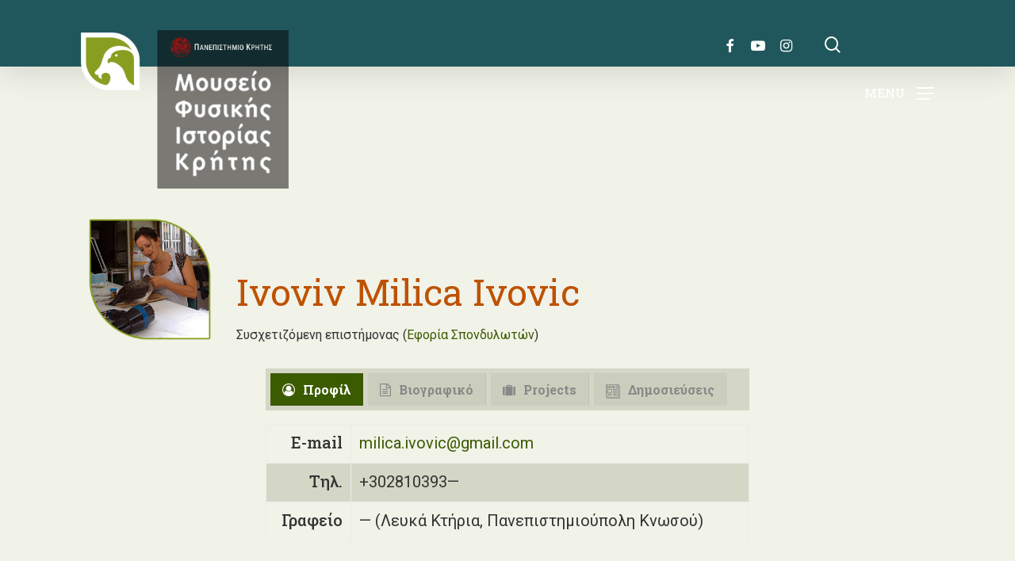

--- FILE ---
content_type: text/html; charset=UTF-8
request_url: https://www.nhmc.uoc.gr/archives/nhmc-person/ivovic-milica
body_size: 28299
content:
<!doctype html>
<html lang="el" class="no-js">
<head>
<meta name="robots" content="index, follow">
	<meta charset="UTF-8">
	<meta name="viewport" content="width=device-width, initial-scale=1, maximum-scale=1, user-scalable=0" /><title>Ivoviv Milica Ivovic - ΜΦΙΚ</title>
<meta name="description" content="Συγγνώμη,αυτή η εγγραφή είναι διαθέσιμη μόνο στα English.">
<meta name="robots" content="index, follow, max-snippet:-1, max-image-preview:large, max-video-preview:-1">
<link rel="canonical" href="https://www.nhmc.uoc.gr/archives/nhmc-person/ivovic-milica">
<meta property="og:url" content="https://www.nhmc.uoc.gr/archives/nhmc-person/ivovic-milica">
<meta property="og:site_name" content="ΜΦΙΚ">
<meta property="og:locale" content="el">
<meta property="og:type" content="article">
<meta property="article:author" content="https://www.facebook.com/NaturalHistoryMuseumOfCrete/">
<meta property="article:publisher" content="https://www.facebook.com/NaturalHistoryMuseumOfCrete/">
<meta property="og:title" content="Ivoviv Milica Ivovic - ΜΦΙΚ">
<meta property="og:description" content="Συγγνώμη,αυτή η εγγραφή είναι διαθέσιμη μόνο στα English.">
<meta property="og:image" content="https://www.nhmc.uoc.gr/wp-content/uploads/2022/10/Ivovic_99325.jpg">
<meta property="og:image:secure_url" content="https://www.nhmc.uoc.gr/wp-content/uploads/2022/10/Ivovic_99325.jpg">
<meta property="og:image:width" content="424">
<meta property="og:image:height" content="424">
<meta property="fb:pages" content="">
<meta property="fb:admins" content="">
<meta property="fb:app_id" content="">
<meta name="twitter:card" content="summary">
<meta name="twitter:title" content="Ivoviv Milica Ivovic - ΜΦΙΚ">
<meta name="twitter:description" content="Συγγνώμη,αυτή η εγγραφή είναι διαθέσιμη μόνο στα English.">
<meta name="twitter:image" content="https://www.nhmc.uoc.gr/wp-content/uploads/2022/10/Ivovic_99325.jpg">
<link rel='dns-prefetch' href='//fonts.googleapis.com' />
<link rel="alternate" type="application/rss+xml" title="Ροή RSS &raquo; ΜΦΙΚ" href="https://www.nhmc.uoc.gr/feed" />
<link rel="alternate" title="oEmbed (JSON)" type="application/json+oembed" href="https://www.nhmc.uoc.gr/wp-json/oembed/1.0/embed?url=https%3A%2F%2Fwww.nhmc.uoc.gr%2Farchives%2Fnhmc-person%2Fivovic-milica" />
<link rel="alternate" title="oEmbed (XML)" type="text/xml+oembed" href="https://www.nhmc.uoc.gr/wp-json/oembed/1.0/embed?url=https%3A%2F%2Fwww.nhmc.uoc.gr%2Farchives%2Fnhmc-person%2Fivovic-milica&#038;format=xml" />
<style id='wp-img-auto-sizes-contain-inline-css' type='text/css'>
img:is([sizes=auto i],[sizes^="auto," i]){contain-intrinsic-size:3000px 1500px}
/*# sourceURL=wp-img-auto-sizes-contain-inline-css */
</style>
<link rel='stylesheet' id='dashicons-css' href='https://www.nhmc.uoc.gr/wp-includes/css/dashicons.min.css?ver=64d781f17e155d71e842e16d3bc24b0d' type='text/css' media='all' />
<link rel='stylesheet' id='wp-jquery-ui-dialog-css' href='https://www.nhmc.uoc.gr/wp-includes/css/jquery-ui-dialog.min.css?ver=64d781f17e155d71e842e16d3bc24b0d' type='text/css' media='all' />
<style id='classic-theme-styles-inline-css' type='text/css'>
/*! This file is auto-generated */
.wp-block-button__link{color:#fff;background-color:#32373c;border-radius:9999px;box-shadow:none;text-decoration:none;padding:calc(.667em + 2px) calc(1.333em + 2px);font-size:1.125em}.wp-block-file__button{background:#32373c;color:#fff;text-decoration:none}
/*# sourceURL=/wp-includes/css/classic-themes.min.css */
</style>
<link rel='stylesheet' id='select2-css' href='https://www.nhmc.uoc.gr/wp-content/plugins/beautiful-taxonomy-filters/public/css/select2.min.css?ver=2.4.3' type='text/css' media='all' />
<link rel='stylesheet' id='beautiful-taxonomy-filters-basic-css' href='https://www.nhmc.uoc.gr/wp-content/plugins/beautiful-taxonomy-filters/public/css/beautiful-taxonomy-filters-base.min.css?ver=2.4.3' type='text/css' media='all' />
<link rel='stylesheet' id='beautiful-taxonomy-filters-css' href='https://www.nhmc.uoc.gr/wp-content/plugins/beautiful-taxonomy-filters/public/css/beautiful-taxonomy-filters-simple.min.css?ver=2.4.3' type='text/css' media='all' />
<link rel='stylesheet' id='contact-form-7-css' href='https://www.nhmc.uoc.gr/wp-content/plugins/contact-form-7/includes/css/styles.css?ver=6.1.4' type='text/css' media='all' />
<link rel='stylesheet' id='esg-plugin-settings-css' href='https://www.nhmc.uoc.gr/wp-content/plugins/essential-grid/public/assets/css/settings.css?ver=3.0.16' type='text/css' media='all' />
<link rel='stylesheet' id='tp-fontello-css' href='https://www.nhmc.uoc.gr/wp-content/plugins/essential-grid/public/assets/font/fontello/css/fontello.css?ver=3.0.16' type='text/css' media='all' />
<link rel='stylesheet' id='salient-social-css' href='https://www.nhmc.uoc.gr/wp-content/plugins/salient-social/css/style.css?ver=1.2.2' type='text/css' media='all' />
<style id='salient-social-inline-css' type='text/css'>

  .sharing-default-minimal .nectar-love.loved,
  body .nectar-social[data-color-override="override"].fixed > a:before, 
  body .nectar-social[data-color-override="override"].fixed .nectar-social-inner a,
  .sharing-default-minimal .nectar-social[data-color-override="override"] .nectar-social-inner a:hover,
  .nectar-social.vertical[data-color-override="override"] .nectar-social-inner a:hover {
    background-color: #3b5b00;
  }
  .nectar-social.hover .nectar-love.loved,
  .nectar-social.hover > .nectar-love-button a:hover,
  .nectar-social[data-color-override="override"].hover > div a:hover,
  #single-below-header .nectar-social[data-color-override="override"].hover > div a:hover,
  .nectar-social[data-color-override="override"].hover .share-btn:hover,
  .sharing-default-minimal .nectar-social[data-color-override="override"] .nectar-social-inner a {
    border-color: #3b5b00;
  }
  #single-below-header .nectar-social.hover .nectar-love.loved i,
  #single-below-header .nectar-social.hover[data-color-override="override"] a:hover,
  #single-below-header .nectar-social.hover[data-color-override="override"] a:hover i,
  #single-below-header .nectar-social.hover .nectar-love-button a:hover i,
  .nectar-love:hover i,
  .hover .nectar-love:hover .total_loves,
  .nectar-love.loved i,
  .nectar-social.hover .nectar-love.loved .total_loves,
  .nectar-social.hover .share-btn:hover, 
  .nectar-social[data-color-override="override"].hover .nectar-social-inner a:hover,
  .nectar-social[data-color-override="override"].hover > div:hover span,
  .sharing-default-minimal .nectar-social[data-color-override="override"] .nectar-social-inner a:not(:hover) i,
  .sharing-default-minimal .nectar-social[data-color-override="override"] .nectar-social-inner a:not(:hover) {
    color: #3b5b00;
  }
/*# sourceURL=salient-social-inline-css */
</style>
<link rel='stylesheet' id='salient-grid-system-css' href='https://www.nhmc.uoc.gr/wp-content/themes/skin/css/build/grid-system.css?ver=15.0.9' type='text/css' media='all' />
<link rel='stylesheet' id='main-styles-css' href='https://www.nhmc.uoc.gr/wp-content/themes/skin/css/build/style.css?ver=15.0.9' type='text/css' media='all' />
<link rel='stylesheet' id='nectar-single-styles-css' href='https://www.nhmc.uoc.gr/wp-content/themes/skin/css/build/single.css?ver=15.0.9' type='text/css' media='all' />
<link rel='stylesheet' id='nectar-element-post-grid-css' href='https://www.nhmc.uoc.gr/wp-content/themes/skin/css/build/elements/element-post-grid.css?ver=15.0.9' type='text/css' media='all' />
<link rel='stylesheet' id='nectar-element-tabbed-section-css' href='https://www.nhmc.uoc.gr/wp-content/themes/skin/css/build/elements/element-tabbed-section.css?ver=15.0.9' type='text/css' media='all' />
<link rel='stylesheet' id='nectar_default_font_open_sans-css' href='https://fonts.googleapis.com/css?family=Open+Sans%3A300%2C400%2C600%2C700&#038;subset=latin%2Clatin-ext' type='text/css' media='all' />
<link rel='stylesheet' id='responsive-css' href='https://www.nhmc.uoc.gr/wp-content/themes/skin/css/build/responsive.css?ver=15.0.9' type='text/css' media='all' />
<link rel='stylesheet' id='skin-material-css' href='https://www.nhmc.uoc.gr/wp-content/themes/skin/css/build/skin-material.css?ver=15.0.9' type='text/css' media='all' />
<link rel='stylesheet' id='salient-wp-menu-dynamic-css' href='https://www.nhmc.uoc.gr/wp-content/uploads/salient/menu-dynamic.css?ver=84993' type='text/css' media='all' />
<link rel='stylesheet' id='nectar-widget-posts-css' href='https://www.nhmc.uoc.gr/wp-content/themes/skin/css/build/elements/widget-nectar-posts.css?ver=15.0.9' type='text/css' media='all' />
<link rel='stylesheet' id='js_composer_front-css' href='https://www.nhmc.uoc.gr/wp-content/plugins/js_composer_salient/assets/css/js_composer.min.css?ver=6.9.2' type='text/css' media='all' />
<link rel='stylesheet' id='dynamic-css-css' href='https://www.nhmc.uoc.gr/wp-content/themes/skin/css/salient-dynamic-styles.css?ver=17431' type='text/css' media='all' />
<style id='dynamic-css-inline-css' type='text/css'>
#header-space{background-color:#f1f2e8}@media only screen and (min-width:1000px){body #ajax-content-wrap.no-scroll{min-height:calc(100vh - 220px);height:calc(100vh - 220px)!important;}}@media only screen and (min-width:1000px){#page-header-wrap.fullscreen-header,#page-header-wrap.fullscreen-header #page-header-bg,html:not(.nectar-box-roll-loaded) .nectar-box-roll > #page-header-bg.fullscreen-header,.nectar_fullscreen_zoom_recent_projects,#nectar_fullscreen_rows:not(.afterLoaded) > div{height:calc(100vh - 219px);}.wpb_row.vc_row-o-full-height.top-level,.wpb_row.vc_row-o-full-height.top-level > .col.span_12{min-height:calc(100vh - 219px);}html:not(.nectar-box-roll-loaded) .nectar-box-roll > #page-header-bg.fullscreen-header{top:220px;}.nectar-slider-wrap[data-fullscreen="true"]:not(.loaded),.nectar-slider-wrap[data-fullscreen="true"]:not(.loaded) .swiper-container{height:calc(100vh - 218px)!important;}.admin-bar .nectar-slider-wrap[data-fullscreen="true"]:not(.loaded),.admin-bar .nectar-slider-wrap[data-fullscreen="true"]:not(.loaded) .swiper-container{height:calc(100vh - 218px - 32px)!important;}}.admin-bar[class*="page-template-template-no-header"] .wpb_row.vc_row-o-full-height.top-level,.admin-bar[class*="page-template-template-no-header"] .wpb_row.vc_row-o-full-height.top-level > .col.span_12{min-height:calc(100vh - 32px);}body[class*="page-template-template-no-header"] .wpb_row.vc_row-o-full-height.top-level,body[class*="page-template-template-no-header"] .wpb_row.vc_row-o-full-height.top-level > .col.span_12{min-height:100vh;}@media only screen and (max-width:999px){.using-mobile-browser #nectar_fullscreen_rows:not(.afterLoaded):not([data-mobile-disable="on"]) > div{height:calc(100vh - 136px);}.using-mobile-browser .wpb_row.vc_row-o-full-height.top-level,.using-mobile-browser .wpb_row.vc_row-o-full-height.top-level > .col.span_12,[data-permanent-transparent="1"].using-mobile-browser .wpb_row.vc_row-o-full-height.top-level,[data-permanent-transparent="1"].using-mobile-browser .wpb_row.vc_row-o-full-height.top-level > .col.span_12{min-height:calc(100vh - 136px);}html:not(.nectar-box-roll-loaded) .nectar-box-roll > #page-header-bg.fullscreen-header,.nectar_fullscreen_zoom_recent_projects,.nectar-slider-wrap[data-fullscreen="true"]:not(.loaded),.nectar-slider-wrap[data-fullscreen="true"]:not(.loaded) .swiper-container,#nectar_fullscreen_rows:not(.afterLoaded):not([data-mobile-disable="on"]) > div{height:calc(100vh - 83px);}.wpb_row.vc_row-o-full-height.top-level,.wpb_row.vc_row-o-full-height.top-level > .col.span_12{min-height:calc(100vh - 83px);}body[data-transparent-header="false"] #ajax-content-wrap.no-scroll{min-height:calc(100vh - 83px);height:calc(100vh - 83px);}}#ajax-content-wrap .vc_row.left_padding_215px .row_col_wrap_12{padding-left:215px;}@media only screen and (min-width:1000px){.nectar-post-grid.font_size_10px .post-heading{font-size:10px;}}.tabbed[data-color-scheme="accent-color"][data-style="default"] li:not(.cta-button) .active-tab{background-color:#3b5b00;border-color:#3b5b00;}body .row .tabbed >div:first-of-type{display:block;opacity:1;visibility:visible;position:relative;left:0;}.nectar-split-heading[data-animation-type="line-reveal-by-space"][data-align="left"]{display:flex;justify-content:flex-start;}.nectar-split-heading[data-animation-type="line-reveal-by-space"][data-align="center"]{display:flex;justify-content:center;}.nectar-split-heading[data-animation-type="line-reveal-by-space"][data-align="right"]{display:flex;justify-content:flex-end;}@media only screen and (max-width:1000px){.nectar-split-heading[data-animation-type="line-reveal-by-space"][data-m-align="left"]{display:flex;justify-content:flex-start;}.nectar-split-heading[data-animation-type="line-reveal-by-space"][data-m-align="center"]{display:flex;justify-content:center;}.nectar-split-heading[data-animation-type="line-reveal-by-space"][data-m-align="right"]{display:flex;justify-content:flex-end;}}.centered-text .nectar-split-heading[data-animation-type="line-reveal-by-space"] h1,.centered-text .nectar-split-heading[data-animation-type="line-reveal-by-space"] h2,.centered-text .nectar-split-heading[data-animation-type="line-reveal-by-space"] h3,.centered-text .nectar-split-heading[data-animation-type="line-reveal-by-space"] h4{margin:0 auto;}.nectar-split-heading[data-animation-type="line-reveal-by-space"]:not(.markup-generated){opacity:0;}@media only screen and (max-width:999px){.nectar-split-heading[data-m-rm-animation="true"]{opacity:1!important;}}.nectar-split-heading[data-animation-type="line-reveal-by-space"] > * > span{position:relative;display:inline-block;overflow:hidden;}.nectar-split-heading[data-animation-type="line-reveal-by-space"] span{vertical-align:bottom;}.nectar-split-heading[data-animation-type="line-reveal-by-space"] span,.nectar-split-heading[data-animation-type="line-reveal-by-space"]:not(.markup-generated) > *{line-height:1.2;}.nectar-split-heading[data-animation-type="line-reveal-by-space"][data-stagger="true"]:not([data-text-effect*="letter-reveal"]) span .inner{transition:transform 1.2s cubic-bezier(0.25,1,0.5,1),opacity 1.2s cubic-bezier(0.25,1,0.5,1);}.nectar-split-heading[data-animation-type="line-reveal-by-space"] span .inner{position:relative;display:inline-block;-webkit-transform:translateY(1.3em);transform:translateY(1.3em);}.nectar-split-heading[data-animation-type="line-reveal-by-space"] span .inner.animated{-webkit-transform:none;transform:none;opacity:1;}.nectar-split-heading .heading-line{display:block;overflow:hidden;position:relative}.nectar-split-heading .heading-line >div{display:block;transform:translateY(200%);-webkit-transform:translateY(200%)}.nectar-split-heading h1{margin-bottom:0}.img-with-aniamtion-wrap[data-max-width="custom"].center .inner{display:inline-block;}.img-with-aniamtion-wrap.custom-width-65pct .inner{max-width:65%;}.nectar-post-grid-wrap[data-style="vertical_list"] .nectar-post-grid > div:not(:last-child):after{position:absolute;left:0;bottom:0;width:100%;height:1px;content:"";display:block;transition:transform 1s ease;transform-origin:left;background-color:#c9d175;}.nectar-post-grid-wrap[data-style="vertical_list"] .nectar-post-grid-item .content .item-main{display:flex;flex-direction:column;}.nectar-post-grid-wrap[data-style="vertical_list"] .item-main .post-heading-wrap{flex:1;}#ajax-content-wrap .nectar-post-grid-wrap[data-style="vertical_list"] .inner{overflow:hidden;}.nectar-post-grid-wrap[data-style="vertical_list"] .nectar-post-grid .nectar-post-grid-item .post-heading,.nectar-post-grid-wrap[data-style="vertical_list"] .nectar-post-grid .nectar-post-grid-item .item-meta-extra,.nectar-post-grid-wrap[data-style="vertical_list"] .nectar-post-grid .nectar-post-grid-item .meta-excerpt{max-width:100%;width:100%;}.nectar-post-grid-wrap[data-style="vertical_list"] .item-main .meta-date{margin-top:0;}@media only screen and (max-width:999px){.nectar-post-grid-wrap[data-style="vertical_list"] .nectar-post-grid-item .item-main > *{margin:5px 0;}#ajax-content-wrap .nectar-post-grid-wrap[data-style="vertical_list"] .nectar-post-grid .nectar-post-grid-item .content{padding-left:0;padding-right:0;}}@media only screen and (min-width:1000px){.nectar-post-grid-wrap[data-style="vertical_list"] .nectar-post-grid-item .content .item-main{flex-direction:row;}.nectar-post-grid-wrap[data-style="vertical_list"] .item-main .meta-date{padding-right:8%;min-width:22%;}.nectar-post-grid-wrap[data-style="vertical_list"] .item-main .nectar-link-underline{margin-left:auto;padding-left:8%;}.nectar-post-grid-wrap[data-style="vertical_list"] .item-main .nectar-link-underline span{padding:2px 0;}}.nectar-post-grid-item .bg-overlay[data-opacity="0.3"]{opacity:0.3;}.nectar-post-grid-item:hover .bg-overlay[data-hover-opacity="0.4"]{opacity:0.4;}.nectar-post-grid[data-border-radius="none"][data-text-layout="all_bottom_left_shadow"] .nectar-post-grid-item:before,.nectar-post-grid[data-border-radius="none"] .nectar-post-grid-item .inner,.nectar-post-grid[data-border-radius="none"] .bg-overlay{border-radius:0;}#ajax-content-wrap .vc_row.right_padding_215px .row_col_wrap_12{padding-right:215px;}.wpb_column.left_margin_-50px{margin-left:-50px!important;}.wpb_column.right_margin_-40px{margin-right:-40px!important;}body .container-wrap .vc_row-fluid[data-column-margin="20px"] > .span_12,body .container-wrap .vc_row-fluid[data-column-margin="20px"] .full-page-inner > .container > .span_12,body .container-wrap .vc_row-fluid[data-column-margin="20px"] .full-page-inner > .span_12{margin-left:-10px;margin-right:-10px;}body .container-wrap .vc_row-fluid[data-column-margin="20px"] .wpb_column:not(.child_column),body .container-wrap .inner_row[data-column-margin="20px"] .child_column{padding-left:10px;padding-right:10px;}.container-wrap .vc_row-fluid[data-column-margin="20px"].full-width-content > .span_12,.container-wrap .vc_row-fluid[data-column-margin="20px"].full-width-content .full-page-inner > .span_12{margin-left:0;margin-right:0;padding-left:10px;padding-right:10px;}.single-portfolio #full_width_portfolio .vc_row-fluid[data-column-margin="20px"].full-width-content > .span_12{padding-right:10px;}@media only screen and (max-width:999px) and (min-width:690px){.vc_row-fluid[data-column-margin="20px"] > .span_12 > .one-fourths:not([class*="vc_col-xs-"]),.vc_row-fluid .vc_row-fluid.inner_row[data-column-margin="20px"] > .span_12 > .one-fourths:not([class*="vc_col-xs-"]){margin-bottom:20px;}}body .container-wrap .wpb_row[data-column-margin="20px"]:not(.full-width-section):not(.full-width-content){margin-bottom:20px;}@media only screen and (max-width:999px){#ajax-content-wrap .vc_row.right_padding_tablet_1px .row_col_wrap_12{padding-right:1px!important;}}@media only screen and (max-width:999px){#ajax-content-wrap .vc_row.left_padding_tablet_1px .row_col_wrap_12{padding-left:1px!important;}}.iconsmind-Newspaper-2:before{content:"\efd0"}@media only screen and (max-width:690px){#ajax-content-wrap .vc_row.left_padding_phone_1px .row_col_wrap_12{padding-left:1px!important;}}@media only screen and (max-width:690px){#ajax-content-wrap .vc_row.right_padding_phone_1px .row_col_wrap_12{padding-right:1px!important;}}.screen-reader-text,.nectar-skip-to-content:not(:focus){border:0;clip:rect(1px,1px,1px,1px);clip-path:inset(50%);height:1px;margin:-1px;overflow:hidden;padding:0;position:absolute!important;width:1px;word-wrap:normal!important;}.row .col img:not([srcset]){width:auto;}.row .col img.img-with-animation.nectar-lazy:not([srcset]){width:100%;}
#top {
	position: relative;
	z-index: 99999;
	width: 100%;
	height: 84px;
}

#header-outer:not(.transparent) li.menu-item-38162 > a:hover > .menu-title-text, body #header-outer[data-has-menu="true"]:not(.transparent) #top li.menu-item-38162[class*="current"] > a > i.nectar-menu-icon, #header-outer:not(.transparent) li.menu-item-38162[class*="current"] > a > .menu-title-text {
  color: #ffffff !important;
  left: -18px;
}

#ajax-content-wrap .vc_row.left_padding_110px .row_col_wrap_12 {
  padding-left: 40px;
}

body.material #search-results .result .inner-wrap img {
  margin-bottom: 0;
  display: block;
  height: 0px;
}

.uvc-heading, .uvc-heading * {
  -webkit-box-sizing: border-box;
  -moz-box-sizing: border-box;
  box-sizing: border-box;
  color: #be5200;
}

body.search #page-header-bg h1 {
  font-size: 40px;
  line-height: 50px;
  padding: 0;
  display: none;
}

 body.material #search-outer #search input[type="text"] {
  font-family: Roboto Slab;
  text-transform: none;
}

#search-outer #search input[type="text"] {
  font-family: Roboto Slab;
  text-transform: none;
}

#header-outer:not([data-format="left-header"]) #top .span_3, #header-outer:not([data-format="left-header"]) #top .span_9 {
  display: -webkit-flex;
  display: -ms-flexbox;
  display: inline-flex;
  float: none;
  width: auto;
}

body #slide-out-widget-area .inner .off-canvas-menu-container li a, body #slide-out-widget-area.fullscreen .inner .off-canvas-menu-container li a, body #slide-out-widget-area.fullscreen-alt .inner .off-canvas-menu-container li a, body #slide-out-widget-area.slide-out-from-right-hover .inner .off-canvas-menu-container li a, body #nectar-ocm-ht-line-check {
  font-family: Roboto Slab;
  text-transform: none;
  font-size: 30px;
  line-height: 35px;
  font-weight: 500;
}

.alignleft {
  float: left;
  margin-right: 23px;
}

.nectar-social.fixed {
  display: none;
}

.nectar-recent-posts-slider_multiple_visible h3 a {
  color: #fff;
  font-size: 0.7em;
}

#footer-outer .widget h3{
  font-size: 20px;
}

#top .sf-menu > li.nectar-regular-menu-item > a > .nectar-menu-icon {
  color: #ffffff !important;
  left: -18px;
}

#header-outer.dark-text #top nav > ul > li[class*="button_solid_color"] > a, #header-outer[data-lhe="animated_underline"] #top nav > ul > li[class*="button_solid_color"] > a, #header-outer[data-lhe="default"] #top nav .sf-menu .current_page_item[class*="button_solid_color"] > a, #top nav > ul > li[class*="button_solid_color"] > a, body #header-outer.transparent #top nav > ul > li[class*="button_solid_color"] > a {
  cursor: context-menu;
}

#header-outer:not([data-format="left-header"]) #top nav > ul > li {
	-webkit-align-items: center;
	-ms-align-items: center;
	-ms-flex-align: center;
	align-items: center;
	top: -60px;
}

#header-outer #logo, #header-outer .logo-spacing {
	margin-top: 38px;
	margin-bottom: -6px;
	position: relative;
}

.swiper-slide .content p.transparent-bg span {
	padding: 22px 36px;
	display: inline;
	position: relative;
	left: 30px;
	top: 140px;
	background: none repeat scroll 0 0 rgba(38, 91, 96, 0.71);
	box-shadow: 10px 0 0 rgba(0, 0, 0, 0.5), -10px 0 0 rgba(0, 0, 0, 0.5);
	-moz-box-shadow: 10px 0 0 rgba(0, 0, 0, 0.5), -10px 0 0 rgba(0, 0, 0, 0.5);
	-webkit-box-shadow: 1px -1px 0px rgba(255, 255, 255, 0.5), -1px 1px 0px rgb(255, 255, 255);
	-o-box-shadow: 10px 0 0 rgba(0, 0, 0, 0.5), -10px 0 0 rgba(0, 0, 0, 0.5);
	line-height: 45px;
	-webkit-box-decoration-break: clone;
	-o-box-decoration-break: clone;
	box-decoration-break: clone;
}

.nectar-slider-wrap[data-full-width="false"]:not([data-parallax="true"]) .swiper-slide[data-x-pos="right"] .content {
  padding: 0px 100px 250px 10%;
}

.swiper-slide[data-x-pos="right"] .content {
  width: 60%;
  left: auto;
  right: 0;
}

#featured article .post-title h2 span, .swiper-slide .content p, body .vc_text_separator div {
  font-family: Roboto Slab;
  letter-spacing: -1px;
  font-size: 38px;
  line-height: 46px;
  font-weight: 300;
}

.col.section-title h1 {
  display: none;
}

body.material .page-header-no-bg {
	padding-top: 35px;
	margin-top: 140px;
}

body[data-header-resize="0"] .container-wrap, body[data-header-resize="0"] .project-title {
  margin-top: 0;
  padding-top: 76px;
}

.single .heading-title {
  padding-bottom: 5px;
  margin-bottom: 1px;
}

body #page-header-bg, html body .row .col.section-title, .nectar-box-roll .overlaid-content, .featured-media-under-header  {
  font-family: Roboto Slab;
  letter-spacing: -1px;
  font-size: 60px;
  line-height: 62px;
  font-weight: 300;
}

.row .col.section-title p {
  font-size: 20px;
  line-height: 28px;
  padding-bottom: 0;
  padding-top: 20px;
}

.column_text {
  float: right;
  width: 79%;
  margin-top: -6px;
  word-wrap: break-word;
}

#page-header-bg h1, body h1, body .row .col.section-title h1, .full-width-content .nectar-recent-posts-slider .recent-post-container .inner-wrap h2, body #error-404 h1, [data-inherit-heading-family="h1"] {
  font-family: Roboto Slab;
  text-transform: none;
  letter-spacing: -1px;
  font-size: 30px;
  line-height: 44px;
  font-weight: 300;
}

body h1, body h2, body h3, .woocommerce div.product .woocommerce-tabs .full-width-content ul.tabs li a, .woocommerce .woocommerce-breadcrumb a, .woocommerce .woocommerce-breadcrumb i, body:not(.original) .comment-list .comment-author, body:not(.original) .comment-list .pingback .comment-body > a, .post-area.standard-minimal .post .more-link span, #sidebar .widget .nectar_widget[class*="nectar_blog_posts_"] > li .post-date {
  color: #be5200;
}

#header-outer[data-lhe="animated_underline"] #top nav > ul > li > a, #top nav > ul > li[class*="button_solid_color"] > a, body #header-outer[data-lhe="default"] #top nav .sf-menu > li[class*="button_solid_color"] > a:hover, #header-outer[data-lhe="animated_underline"] #top nav > .sf-menu > li[class*="button_bordered"] > a, #top nav > ul > li[class*="button_bordered"] > a, body #header-outer.transparent #top nav > ul > li[class*="button_bordered"] > a, body #header-outer[data-lhe="default"] #top nav .sf-menu > li[class*="button_bordered"] > a:hover, body #header-outer.transparent #top nav > ul > li[class*="button_solid_color"] > a, #header-outer[data-lhe="animated_underline"] #top nav > ul > li[class*="button_solid_color"] > a {
  margin-left: -1px;
  margin-right: -1px;
}

#slide-out-widget-area.slide-out-from-right-hover {
  box-shadow: 3px 0px 30px rgba(0, 0, 0, 0.6);
}


#header-outer.lighten-logo.transparent #top #logo img.stnd {
  filter: brightness(94%) contrast(147%);
  opacity: 1 !important;
}

.nectar-split-heading[data-animation-type="line-reveal-by-space"] span, .nectar-split-heading[data-animation-type="line-reveal-by-space"]:not(.markup-generated) > * {
  line-height: 1.7;
}

#header-outer.lighten-logo.transparent #logo[data-supplied-ml="true"] img.mobile-only-logo {
  filter: brightness(87%);
  opacity: 1 !important;
  display: block;
}

.comments-section[data-author-bio="false"] .comment-wrap {
  display: none;
}

.nectar-post-grid .nectar-post-grid-item .content .post-heading {
  margin: 0;
  transition: all .45s cubic-bezier(.15,.75,.5,1) 0s;
  line-height: 1em;
  max-width: 70%;
}

.nectar-post-grid.font_size_10px .post-heading {
  font-size: 10px;
  display: none;
}

.nectar-post-grid .nectar-post-grid-item .content .post-heading a span {
  transition: color .3s ease;
  text-shadow: 0px 3px 5px rgba(0, 0, 0, 0.98);
}

.nectar-post-grid-wrap:not([data-style="content_overlaid"]) .nectar-post-grid .nectar-post-grid-item .content {
  padding: 9px 0;
}

.nectar-post-grid-wrap[data-style="vertical_list"] .nectar-post-grid .nectar-post-grid-item .post-heading, .nectar-post-grid-wrap[data-style="vertical_list"] .nectar-post-grid .nectar-post-grid-item .item-meta-extra, .nectar-post-grid-wrap[data-style="vertical_list"] .nectar-post-grid .nectar-post-grid-item .meta-excerpt {
  max-width: 100%;
  font-size: 15px;
}

.nectar-post-grid .nectar-post-grid-link {
  display: none;
}

.uc_starter_team_member .uc_starter_team_member_inner .uc_member_pic {
  width: 145px;
  height: 145px;
  border-radius: 11% !important;
  overflow: hidden;
  display: inline-block;
  margin: 25px 0;
}

body:not(.woocommerce-cart) .main-content table tr:nth-child(2n+1) {
  background-color: #f1f2e8;
}

body:not(.woocommerce-cart) .main-content table {
  margin: 0 0 20px;
  margin-bottom: 20px;
  padding: 0;
  width: 100%;
  border-collapse: collapse;
  border-spacing: 0;
  background-color: #d5d7c6;
  border-top: 1px solid #ececec;
}

.nectar-social.fixed {
  position: fixed;
  right: 86px;
  bottom: 34px;
  height: 50px;
  width: 50px;
  line-height: 50px;
  z-index: 1000;
}

caption, td, th {
  vertical-align: top;
}

.nectar-post-grid-wrap[data-style="vertical_list"] .nectar-post-grid[data-grid-spacing="25px"] .nectar-post-grid-item .content {
  padding: 12px 0;
}

.tabbed > ul, .wpb_content_element .tabbed .wpb_tabs_nav {
  margin-left: 0;
  margin-bottom: 17px;
  background-color: #d5d7c6;
  padding: 6px;
}

.wpb_content_element .wpb_tabs_nav li {
  padding-left: 6px;
}

.single .heading-title[data-header-style="default_minimal"] {
  border-bottom: 0;
  text-align: center;
}

.single .heading-title[data-header-style="default_minimal"] h1, body[data-ext-responsive="true"].single-post #page-header-bg[data-post-hs="default_minimal"] h1 {
  padding: 20px 20px 20px 20px;
}

.row .col img:not([srcset]) {
  display: inline;
}

.row .col img:not([srcset]) {
  max-width: 120px;
  margin-left: 15px;
  margin-bottom: 0;
}

.full-width-section [data-style="vertical_list"] img {
  display: block;
  margin-bottom: 0;
  max-width: 120px;
}

ul li {
  list-style: disc;
    list-style-position: outside;
  list-style-position: outside;
  padding-bottom: 10px;
}


a, abbr, acronym, address, applet, article, aside, audio, b, big, blockquote, body, canvas, caption, center, cite, code, dd, del, details, dfn, div, dl, dt, embed, fieldset, figcaption, figure, footer, form, header, hgroup, html, i, iframe, img, ins, kbd, label, legend, li, mark, menu, nav, object, ol, output, p, pre, q, ruby, s, samp, section, small, span, strike, sub, summary, sup, table, tbody, td, tfoot, th, thead, time, tr, tt, u, ul, var, video {
  vertical-align: inherit;
}

p {
  word-wrap: break-word;
  overflow-wrap: break-word;
  -webkit-hyphens: auto;
  -moz-hyphens: auto;
  -ms-hyphens: auto;
  hyphens: auto;
}

.nectar-post-grid.vert_list_custom_text_color_20575c .nectar-post-grid-item .content *, .nectar-post-grid.vert_list_hover_effect_slight_move.vert_list_custom_text_color_20575c .nectar-post-grid-item .content * {
  color: #000;
}


body #footer-outer .row {
  padding: 20px 0;
}

#header-outer.dark-text #top nav > ul > li[class*="button_solid_color"] > a, #header-outer[data-lhe="animated_underline"] #top nav > ul > li[class*="button_solid_color"] > a, #header-outer[data-lhe="default"] #top nav .sf-menu .current_page_item[class*="button_solid_color"] > a, #top nav > ul > li[class*="button_solid_color"] > a, body #header-outer.transparent #top nav > ul > li[class*="button_solid_color"] > a {
  color: #fff !important;
  opacity: 1 !important;
  padding-left: 18px;
  padding-right: 18px;
}

#search-outer .ui-widget-content, body:not([data-header-format="left-header"]) #header-outer .sf-menu li ul, #header-outer nav > ul > .megamenu > .sub-menu, body #header-outer nav > ul > .megamenu > .sub-menu > li > a, #header-outer .widget_shopping_cart .cart_list a, #header-secondary-outer ul ul li a, #header-outer .widget_shopping_cart .cart_list li, .woocommerce .cart-notification, #header-outer .widget_shopping_cart_content {
  background-color: rgba(241, 242, 232, 0.87) !important;
  top: 137px;
}

.gusta-post-title {
  z-index: 11;
  color: #be5200;
}

body h1 {
  color: #f1f2e8;
}

body #page-header-bg h1, html body .row .col.section-title h1, .nectar-box-roll .overlaid-content h1, .featured-media-under-header h1 {
  font-family: Roboto Slab;
  letter-spacing: 0px;
  font-size: 0.7em;
  line-height: 1em;
  font-weight: 300;
  background-color: #20575cc4;
  background-origin: content-box;
  padding-block: 2%;
  padding-right: 3%;
  padding-left: 3%;  
  border: 1px solid #fff;
  width: max-content;
  align-items: center;
  display: inline-grid;
  white-space: pre-line;
}

.row .col.section-title.blog-title, .row .col.section-title.project-title {
  margin-bottom: 14px;
}

#page-header-bg[data-post-hs="default_minimal"] .inner-wrap {
  text-align: center;
  margin-top: 15%;
}

body #page-header-bg[data-post-hs="default_minimal"] .inner-wrap > a {
  display: none;
}

.column_im {
  float: left;
  width: 14%;
  display: contents;
}

#page-header-bg[data-alignment-v="bottom"] .nectar-particles .inner-wrap, #page-header-bg[data-alignment-v="bottom"] .span_6, #page-header-bg[data-parallax="1"][data-alignment-v="bottom"] .span_6 {
  bottom: 20%;
  top: auto !important;
  left: 20%;
  margin-bottom: 0 !important;
  position: absolute !important;
}

@media (max-width: 600px) {
body:not(.single-post) #page-header-bg[data-alignment-v="bottom"][data-padding-amt="high"]:not(.fullscreen-header) {
  padding-top: 41%;
  padding-bottom: 0%;
}}

@media (max-width: 600px) {
#page-header-bg[data-alignment-v="bottom"] .nectar-particles .inner-wrap, #page-header-bg[data-alignment-v="bottom"] .span_6, #page-header-bg[data-parallax="1"][data-alignment-v="bottom"] .span_6 {
  bottom: 20%;
  top: auto !important;
  left: -6%;
  margin-bottom: 0 !important;
  position: absolute !important;
}}

@media (max-width: 600px) {
.column_text {
  float: right;
  width: 85%;
  margin-top: -6px;
  display: contents;
}}

@media (max-width: 600px) {
#header-outer #logo, #header-outer .logo-spacing {
  margin-top: 0px;
  margin-bottom: 0px;
  position: relative;
}}

@media (max-width: 1000px) {
.row .span_2 h3, .row .span_3 h3, .row .span_4 h3, .row .vc_col-sm-2 h3, .row .vc_col-sm-3 h3, .row .vc_col-sm-4 h3, .row .col h3, body h3, #slide-out-widget-area .nectar-ext-menu-item .inherit-h3, #mobile-menu .nectar-ext-menu-item .inherit-h3, #ajax-content-wrap .nectar-inherit-h3, .nectar-category-grid[data-style="mouse_follow_image"][data-h-tag="h3"] .content {
  font-size: 2em;
  line-height: 1em;
}}

@media only screen and (min-width: 1000px) and (max-width: 1600px){
#page-header-bg .span_6 h1, .nectar-box-roll .overlaid-content h1 {
  font-size: 30px;
  line-height: 28.2px;
  margin-right: 200px;
}}

@media only screen and (min-width: 1000px) {
  .post-area.masonry.span_9.material .masonry-blog-item {
    width: 100%;
    top: 190px !important;
  }
}


@media only screen and (min-width: 690px) and (max-width: 999px){
body .swiper-slide .content p, body .swiper-slide .content p.transparent-bg span {
  font-size: 21px;
  line-height: 26px;
}}

@media only screen and (max-width: 690px){
.nectar-slider-wrap[data-full-width="false"] .swiper-slide .content p.transparent-bg span, body .swiper-slide .content p.transparent-bg span {
  line-height: 31px;
  top: 26px;
  left: 22px;
  box-shadow: 0px 0 0 rgba(0,0,0,.5), 0px 0 0 rgba(0,0,0,.5);
  font-size: 16px;
  font-weight: 400;  
}}

@media only screen and (max-width: 690px){
body h1, #page-header-bg .span_6 h1 {
  font-size: 16px;
  line-height: 16.2px;
  font-weight: 400;
}}

@media only screen and (max-width: 690px){
.swiper-slide .content p.transparent-bg span {
  padding: 5px 13px;
  display: inline;
  position: relative;
  left: 10px;
}}

@media only screen and (max-width: 690px){
.col h2, body h2, .single-product div.product h1.product_title, .nectar-shop-header .page-title, .woocommerce-account .woocommerce > #customer_login .nectar-form-controls .control, .nectar_single_testimonial[data-style="bold"] p, #slide-out-widget-area .nectar-ext-menu-item .inherit-h2, #ajax-content-wrap .nectar-inherit-h2, .nectar-category-grid[data-style="mouse_follow_image"][data-h-tag="h2"] .content {
  font-size: 17.6px;
  line-height: 35px;
}}

#header-space{
    height:84px!important;
}
/*# sourceURL=dynamic-css-inline-css */
</style>
<link rel='stylesheet' id='bsf-Defaults-css' href='https://www.nhmc.uoc.gr/wp-content/uploads/smile_fonts/Defaults/Defaults.css?ver=3.19.13' type='text/css' media='all' />
<link rel='stylesheet' id='redux-google-fonts-salient_redux-css' href='https://fonts.googleapis.com/css?family=Roboto+Slab%3A500%2C400%2C300%2C700%7CRoboto%3A400&#038;subset=greek&#038;ver=64d781f17e155d71e842e16d3bc24b0d' type='text/css' media='all' />
<link rel='stylesheet' id='font-awesome-css' href='https://www.nhmc.uoc.gr/wp-content/themes/skin/css/font-awesome.min.css?ver=4.7.1' type='text/css' media='all' />
<link rel='stylesheet' id='smart-grid-builder-css' href='https://www.nhmc.uoc.gr/wp-content/plugins/visucom-ss-grid-builder//assets/css/style.css?ver=1.0.1' type='text/css' media='all' />
<script type="text/javascript" src="https://www.nhmc.uoc.gr/wp-includes/js/jquery/jquery.min.js?ver=3.7.1" id="jquery-core-js"></script>
<script type="text/javascript" src="https://www.nhmc.uoc.gr/wp-includes/js/jquery/jquery-migrate.min.js?ver=3.4.1" id="jquery-migrate-js"></script>
<script type="text/javascript" id="analytify-events-tracking-js-extra">
/* <![CDATA[ */
var analytify_events_tracking = {"ajaxurl":"https://www.nhmc.uoc.gr/wp-admin/admin-ajax.php","tracking_mode":"ga","ga_mode":"ga4","tracking_code":"G-T59CPYMV5F","is_track_user":"1","root_domain":"nhmc.uoc.gr","affiliate_link":"","download_extension":"zip|mp3*|mpe*g|pdf|docx*|pptx*|xlsx*|rar*","anchor_tracking":""};
//# sourceURL=analytify-events-tracking-js-extra
/* ]]> */
</script>
<script type="text/javascript" src="https://www.nhmc.uoc.gr/wp-content/plugins/wp-analytify-pro/inc/modules/events-tracking/assets/js/analytify-events-tracking.min.js?ver=64d781f17e155d71e842e16d3bc24b0d" id="analytify-events-tracking-js"></script>
<link rel="https://api.w.org/" href="https://www.nhmc.uoc.gr/wp-json/" /><link rel="alternate" title="JSON" type="application/json" href="https://www.nhmc.uoc.gr/wp-json/wp/v2/nhmc-person/27627" /><link rel="EditURI" type="application/rsd+xml" title="RSD" href="https://www.nhmc.uoc.gr/xmlrpc.php?rsd" />
<link rel='shortlink' href='https://www.nhmc.uoc.gr/?p=27627' />
<script>function gusta_fix_vc_full_width() { var elements=jQuery('[data-vc-full-width="true"]');jQuery.each(elements,function(key,item){var el=jQuery(this);el.addClass('vc_hidden');var el_full=el.next('.vc_row-full-width');if(el_full.length||(el_full=el.parent().next('.vc_row-full-width')),el_full.length){var el_margin_left=parseInt(el.css('margin-left'),10),el_margin_right=parseInt(el.css('margin-right'),10),offset=0-el_full.offset().left-el_margin_left,width=jQuery(window).width();if(el.css({position:'relative',left:offset,'box-sizing':'border-box',width:jQuery(window).width()}),!el.data('vcStretchContent')){var padding=-1*offset;0>padding&&(padding=0);var paddingRight=width-padding-el_full.width()+el_margin_left+el_margin_right;0>paddingRight&&(paddingRight=0),el.css({'padding-left':padding+'px','padding-right':paddingRight+'px'})}el.attr('data-vc-full-width-init','true'),el.removeClass('vc_hidden'),jQuery(document).trigger('vc-full-width-row-single',{el:el,offset:offset,marginLeft:el_margin_left,marginRight:el_margin_right,elFull:el_full,width:width})}}),jQuery(document).trigger('vc-full-width-row',elements); jQuery('.owl-carousel').each(function(){ jQuery(this).trigger('refresh.owl.carousel'); }); } jQuery( 'document' ).ready(function() { gusta_fix_vc_full_width(); });</script><style>
.qtranxs_flag_el {background-image: url(https://www.nhmc.uoc.gr/wp-content/plugins/qtranslate-xt/flags/gr.png); background-repeat: no-repeat;}
.qtranxs_flag_en {background-image: url(https://www.nhmc.uoc.gr/wp-content/plugins/qtranslate-xt/flags/gb.png); background-repeat: no-repeat;}</style>
<link hreflang="el" href="https://www.nhmc.uoc.gr/archives/nhmc-person/ivovic-milica" rel="alternate" />
<link hreflang="en" href="https://www.nhmc.uoc.gr/en/archives/nhmc-person/ivovic-milica" rel="alternate" />
<link hreflang="x-default" href="https://www.nhmc.uoc.gr/archives/nhmc-person/ivovic-milica" rel="alternate" />
<meta name="generator" content="qTranslate-XT 3.15.4" />

		<!-- CPT UI Extended Customizer CSS -->
		<style type="text/css" id="cpt-ui-extended-css">
																										</style>
		<!-- /CPT UI Extended Customizer CSS -->

		<!-- This code is added by Analytify (8.0.1) https://analytify.io/ !-->
						<script async src="https://www.googletagmanager.com/gtag/js?id=G-T59CPYMV5F"></script>
			<script>
			window.dataLayer = window.dataLayer || [];
			function gtag(){dataLayer.push(arguments);}
			gtag('js', new Date());

			const configuration = {"anonymize_ip":"false","forceSSL":"true","allow_display_features":"true","debug_mode":true};
			const gaID = 'G-T59CPYMV5F';

			
			gtag('config', gaID, configuration);

			
			</script>

			<!-- This code is added by Analytify (8.0.1) !--><script type="text/javascript"> var root = document.getElementsByTagName( "html" )[0]; root.setAttribute( "class", "js" ); </script><meta name="google-site-verification" content="JCcq-5_3H60zmfZNCRYnvFpUWl9xqpfkCZBqOhqX7nI" />

<!-- Google tag (gtag.js) -->
<script async src="https://www.googletagmanager.com/gtag/js?id=G-T59CPYMV5F"></script>
<script>
  window.dataLayer = window.dataLayer || [];
  function gtag(){dataLayer.push(arguments);}
  gtag('js', new Date());

  gtag('config', 'G-T59CPYMV5F');
</script>

<!-- Google tag (gtag.js) -->
<script async src="https://www.googletagmanager.com/gtag/js?id=G-2YLFFK5BCH"></script>
<script>
  window.dataLayer = window.dataLayer || [];
  function gtag(){dataLayer.push(arguments);}
  gtag('js', new Date());

  gtag('config', 'G-2YLFFK5BCH');
</script><link rel="icon" href="https://www.nhmc.uoc.gr/wp-content/uploads/2022/06/NHMC_Icon-45x45.png" sizes="32x32" />
<link rel="icon" href="https://www.nhmc.uoc.gr/wp-content/uploads/2022/06/NHMC_Icon.png" sizes="192x192" />
<link rel="apple-touch-icon" href="https://www.nhmc.uoc.gr/wp-content/uploads/2022/06/NHMC_Icon.png" />
<meta name="msapplication-TileImage" content="https://www.nhmc.uoc.gr/wp-content/uploads/2022/06/NHMC_Icon.png" />
<style type="text/css" data-type="vc_shortcodes-custom-css">.vc_custom_1671015798329{margin-bottom: -15px !important;}.vc_custom_1684143600637{margin-bottom: -15px !important;}</style><noscript><style> .wpb_animate_when_almost_visible { opacity: 1; }</style></noscript>
<style id="gusta_inline_css">.el-1604539105638889eb903f8, .el-1604539105638889eb903f8 a { font-weight:400 !important;font-size:46px !important; } @media screen and (max-width: 479px) { .el-1604539105638889eb903f8, .el-1604539105638889eb903f8 a { font-size:42px !important; } }</style>
<style id='global-styles-inline-css' type='text/css'>
:root{--wp--preset--aspect-ratio--square: 1;--wp--preset--aspect-ratio--4-3: 4/3;--wp--preset--aspect-ratio--3-4: 3/4;--wp--preset--aspect-ratio--3-2: 3/2;--wp--preset--aspect-ratio--2-3: 2/3;--wp--preset--aspect-ratio--16-9: 16/9;--wp--preset--aspect-ratio--9-16: 9/16;--wp--preset--color--black: #000000;--wp--preset--color--cyan-bluish-gray: #abb8c3;--wp--preset--color--white: #ffffff;--wp--preset--color--pale-pink: #f78da7;--wp--preset--color--vivid-red: #cf2e2e;--wp--preset--color--luminous-vivid-orange: #ff6900;--wp--preset--color--luminous-vivid-amber: #fcb900;--wp--preset--color--light-green-cyan: #7bdcb5;--wp--preset--color--vivid-green-cyan: #00d084;--wp--preset--color--pale-cyan-blue: #8ed1fc;--wp--preset--color--vivid-cyan-blue: #0693e3;--wp--preset--color--vivid-purple: #9b51e0;--wp--preset--gradient--vivid-cyan-blue-to-vivid-purple: linear-gradient(135deg,rgb(6,147,227) 0%,rgb(155,81,224) 100%);--wp--preset--gradient--light-green-cyan-to-vivid-green-cyan: linear-gradient(135deg,rgb(122,220,180) 0%,rgb(0,208,130) 100%);--wp--preset--gradient--luminous-vivid-amber-to-luminous-vivid-orange: linear-gradient(135deg,rgb(252,185,0) 0%,rgb(255,105,0) 100%);--wp--preset--gradient--luminous-vivid-orange-to-vivid-red: linear-gradient(135deg,rgb(255,105,0) 0%,rgb(207,46,46) 100%);--wp--preset--gradient--very-light-gray-to-cyan-bluish-gray: linear-gradient(135deg,rgb(238,238,238) 0%,rgb(169,184,195) 100%);--wp--preset--gradient--cool-to-warm-spectrum: linear-gradient(135deg,rgb(74,234,220) 0%,rgb(151,120,209) 20%,rgb(207,42,186) 40%,rgb(238,44,130) 60%,rgb(251,105,98) 80%,rgb(254,248,76) 100%);--wp--preset--gradient--blush-light-purple: linear-gradient(135deg,rgb(255,206,236) 0%,rgb(152,150,240) 100%);--wp--preset--gradient--blush-bordeaux: linear-gradient(135deg,rgb(254,205,165) 0%,rgb(254,45,45) 50%,rgb(107,0,62) 100%);--wp--preset--gradient--luminous-dusk: linear-gradient(135deg,rgb(255,203,112) 0%,rgb(199,81,192) 50%,rgb(65,88,208) 100%);--wp--preset--gradient--pale-ocean: linear-gradient(135deg,rgb(255,245,203) 0%,rgb(182,227,212) 50%,rgb(51,167,181) 100%);--wp--preset--gradient--electric-grass: linear-gradient(135deg,rgb(202,248,128) 0%,rgb(113,206,126) 100%);--wp--preset--gradient--midnight: linear-gradient(135deg,rgb(2,3,129) 0%,rgb(40,116,252) 100%);--wp--preset--font-size--small: 13px;--wp--preset--font-size--medium: 20px;--wp--preset--font-size--large: 36px;--wp--preset--font-size--x-large: 42px;--wp--preset--spacing--20: 0.44rem;--wp--preset--spacing--30: 0.67rem;--wp--preset--spacing--40: 1rem;--wp--preset--spacing--50: 1.5rem;--wp--preset--spacing--60: 2.25rem;--wp--preset--spacing--70: 3.38rem;--wp--preset--spacing--80: 5.06rem;--wp--preset--shadow--natural: 6px 6px 9px rgba(0, 0, 0, 0.2);--wp--preset--shadow--deep: 12px 12px 50px rgba(0, 0, 0, 0.4);--wp--preset--shadow--sharp: 6px 6px 0px rgba(0, 0, 0, 0.2);--wp--preset--shadow--outlined: 6px 6px 0px -3px rgb(255, 255, 255), 6px 6px rgb(0, 0, 0);--wp--preset--shadow--crisp: 6px 6px 0px rgb(0, 0, 0);}:where(.is-layout-flex){gap: 0.5em;}:where(.is-layout-grid){gap: 0.5em;}body .is-layout-flex{display: flex;}.is-layout-flex{flex-wrap: wrap;align-items: center;}.is-layout-flex > :is(*, div){margin: 0;}body .is-layout-grid{display: grid;}.is-layout-grid > :is(*, div){margin: 0;}:where(.wp-block-columns.is-layout-flex){gap: 2em;}:where(.wp-block-columns.is-layout-grid){gap: 2em;}:where(.wp-block-post-template.is-layout-flex){gap: 1.25em;}:where(.wp-block-post-template.is-layout-grid){gap: 1.25em;}.has-black-color{color: var(--wp--preset--color--black) !important;}.has-cyan-bluish-gray-color{color: var(--wp--preset--color--cyan-bluish-gray) !important;}.has-white-color{color: var(--wp--preset--color--white) !important;}.has-pale-pink-color{color: var(--wp--preset--color--pale-pink) !important;}.has-vivid-red-color{color: var(--wp--preset--color--vivid-red) !important;}.has-luminous-vivid-orange-color{color: var(--wp--preset--color--luminous-vivid-orange) !important;}.has-luminous-vivid-amber-color{color: var(--wp--preset--color--luminous-vivid-amber) !important;}.has-light-green-cyan-color{color: var(--wp--preset--color--light-green-cyan) !important;}.has-vivid-green-cyan-color{color: var(--wp--preset--color--vivid-green-cyan) !important;}.has-pale-cyan-blue-color{color: var(--wp--preset--color--pale-cyan-blue) !important;}.has-vivid-cyan-blue-color{color: var(--wp--preset--color--vivid-cyan-blue) !important;}.has-vivid-purple-color{color: var(--wp--preset--color--vivid-purple) !important;}.has-black-background-color{background-color: var(--wp--preset--color--black) !important;}.has-cyan-bluish-gray-background-color{background-color: var(--wp--preset--color--cyan-bluish-gray) !important;}.has-white-background-color{background-color: var(--wp--preset--color--white) !important;}.has-pale-pink-background-color{background-color: var(--wp--preset--color--pale-pink) !important;}.has-vivid-red-background-color{background-color: var(--wp--preset--color--vivid-red) !important;}.has-luminous-vivid-orange-background-color{background-color: var(--wp--preset--color--luminous-vivid-orange) !important;}.has-luminous-vivid-amber-background-color{background-color: var(--wp--preset--color--luminous-vivid-amber) !important;}.has-light-green-cyan-background-color{background-color: var(--wp--preset--color--light-green-cyan) !important;}.has-vivid-green-cyan-background-color{background-color: var(--wp--preset--color--vivid-green-cyan) !important;}.has-pale-cyan-blue-background-color{background-color: var(--wp--preset--color--pale-cyan-blue) !important;}.has-vivid-cyan-blue-background-color{background-color: var(--wp--preset--color--vivid-cyan-blue) !important;}.has-vivid-purple-background-color{background-color: var(--wp--preset--color--vivid-purple) !important;}.has-black-border-color{border-color: var(--wp--preset--color--black) !important;}.has-cyan-bluish-gray-border-color{border-color: var(--wp--preset--color--cyan-bluish-gray) !important;}.has-white-border-color{border-color: var(--wp--preset--color--white) !important;}.has-pale-pink-border-color{border-color: var(--wp--preset--color--pale-pink) !important;}.has-vivid-red-border-color{border-color: var(--wp--preset--color--vivid-red) !important;}.has-luminous-vivid-orange-border-color{border-color: var(--wp--preset--color--luminous-vivid-orange) !important;}.has-luminous-vivid-amber-border-color{border-color: var(--wp--preset--color--luminous-vivid-amber) !important;}.has-light-green-cyan-border-color{border-color: var(--wp--preset--color--light-green-cyan) !important;}.has-vivid-green-cyan-border-color{border-color: var(--wp--preset--color--vivid-green-cyan) !important;}.has-pale-cyan-blue-border-color{border-color: var(--wp--preset--color--pale-cyan-blue) !important;}.has-vivid-cyan-blue-border-color{border-color: var(--wp--preset--color--vivid-cyan-blue) !important;}.has-vivid-purple-border-color{border-color: var(--wp--preset--color--vivid-purple) !important;}.has-vivid-cyan-blue-to-vivid-purple-gradient-background{background: var(--wp--preset--gradient--vivid-cyan-blue-to-vivid-purple) !important;}.has-light-green-cyan-to-vivid-green-cyan-gradient-background{background: var(--wp--preset--gradient--light-green-cyan-to-vivid-green-cyan) !important;}.has-luminous-vivid-amber-to-luminous-vivid-orange-gradient-background{background: var(--wp--preset--gradient--luminous-vivid-amber-to-luminous-vivid-orange) !important;}.has-luminous-vivid-orange-to-vivid-red-gradient-background{background: var(--wp--preset--gradient--luminous-vivid-orange-to-vivid-red) !important;}.has-very-light-gray-to-cyan-bluish-gray-gradient-background{background: var(--wp--preset--gradient--very-light-gray-to-cyan-bluish-gray) !important;}.has-cool-to-warm-spectrum-gradient-background{background: var(--wp--preset--gradient--cool-to-warm-spectrum) !important;}.has-blush-light-purple-gradient-background{background: var(--wp--preset--gradient--blush-light-purple) !important;}.has-blush-bordeaux-gradient-background{background: var(--wp--preset--gradient--blush-bordeaux) !important;}.has-luminous-dusk-gradient-background{background: var(--wp--preset--gradient--luminous-dusk) !important;}.has-pale-ocean-gradient-background{background: var(--wp--preset--gradient--pale-ocean) !important;}.has-electric-grass-gradient-background{background: var(--wp--preset--gradient--electric-grass) !important;}.has-midnight-gradient-background{background: var(--wp--preset--gradient--midnight) !important;}.has-small-font-size{font-size: var(--wp--preset--font-size--small) !important;}.has-medium-font-size{font-size: var(--wp--preset--font-size--medium) !important;}.has-large-font-size{font-size: var(--wp--preset--font-size--large) !important;}.has-x-large-font-size{font-size: var(--wp--preset--font-size--x-large) !important;}
/*# sourceURL=global-styles-inline-css */
</style>
<link data-pagespeed-no-defer data-nowprocket data-wpacu-skip data-no-optimize data-noptimize rel='stylesheet' id='main-styles-non-critical-css' href='https://www.nhmc.uoc.gr/wp-content/themes/skin/css/build/style-non-critical.css?ver=15.0.9' type='text/css' media='all' />
<link data-pagespeed-no-defer data-nowprocket data-wpacu-skip data-no-optimize data-noptimize rel='stylesheet' id='fancyBox-css' href='https://www.nhmc.uoc.gr/wp-content/themes/skin/css/build/plugins/jquery.fancybox.css?ver=3.3.1' type='text/css' media='all' />
<link data-pagespeed-no-defer data-nowprocket data-wpacu-skip data-no-optimize data-noptimize rel='stylesheet' id='nectar-ocm-core-css' href='https://www.nhmc.uoc.gr/wp-content/themes/skin/css/build/off-canvas/core.css?ver=15.0.9' type='text/css' media='all' />
</head><body class="wp-singular nhmc-person-template-default single single-nhmc-person postid-27627 single-format-standard wp-theme-skin nectar-auto-lightbox material wpb-js-composer js-comp-ver-6.9.2 vc_responsive" data-footer-reveal="false" data-footer-reveal-shadow="none" data-header-format="default" data-body-border="off" data-boxed-style="" data-header-breakpoint="1366" data-dropdown-style="minimal" data-cae="easeInOutQuint" data-cad="700" data-megamenu-width="contained" data-aie="zoom-out" data-ls="fancybox" data-apte="standard" data-hhun="1" data-fancy-form-rcs="default" data-form-style="minimal" data-form-submit="regular" data-is="minimal" data-button-style="default" data-user-account-button="false" data-flex-cols="true" data-col-gap="30px" data-header-inherit-rc="false" data-header-search="true" data-animated-anchors="true" data-ajax-transitions="false" data-full-width-header="true" data-slide-out-widget-area="true" data-slide-out-widget-area-style="fullscreen-inline-images" data-user-set-ocm="off" data-loading-animation="none" data-bg-header="false" data-responsive="1" data-ext-responsive="true" data-ext-padding="120" data-header-resize="0" data-header-color="custom" data-cart="false" data-remove-m-parallax="1" data-remove-m-video-bgs="" data-m-animate="0" data-force-header-trans-color="light" data-smooth-scrolling="0" data-permanent-transparent="false" >
	
	<script type="text/javascript">
	 (function(window, document) {

		 if(navigator.userAgent.match(/(Android|iPod|iPhone|iPad|BlackBerry|IEMobile|Opera Mini)/)) {
			 document.body.className += " using-mobile-browser mobile ";
		 }

		 if( !("ontouchstart" in window) ) {

			 var body = document.querySelector("body");
			 var winW = window.innerWidth;
			 var bodyW = body.clientWidth;

			 if (winW > bodyW + 4) {
				 body.setAttribute("style", "--scroll-bar-w: " + (winW - bodyW - 4) + "px");
			 } else {
				 body.setAttribute("style", "--scroll-bar-w: 0px");
			 }
		 }

	 })(window, document);
   </script><a href="#ajax-content-wrap" class="nectar-skip-to-content">Skip to main content</a><div class="ocm-effect-wrap"><div class="ocm-effect-wrap-inner">	
	<div id="header-space"  data-header-mobile-fixed='1'></div> 
	
		<div id="header-outer" data-has-menu="true" data-has-buttons="yes" data-header-button_style="default" data-using-pr-menu="false" data-mobile-fixed="1" data-ptnm="false" data-lhe="animated_underline" data-user-set-bg="#20575c" data-format="default" data-permanent-transparent="false" data-megamenu-rt="1" data-remove-fixed="1" data-header-resize="0" data-cart="false" data-transparency-option="" data-box-shadow="large" data-shrink-num="6" data-using-secondary="0" data-using-logo="1" data-logo-height="200" data-m-logo-height="60" data-padding="10" data-full-width="true" data-condense="false" >
		
<div id="search-outer" class="nectar">
	<div id="search">
		<div class="container">
			 <div id="search-box">
				 <div class="inner-wrap">
					 <div class="col span_12">
						  <form role="search" action="https://www.nhmc.uoc.gr/" method="GET">
														 <input type="text" name="s" id="s" value="" aria-label="Search" placeholder="Αναζήτηση" />
							 
						
												</form>
					</div><!--/span_12-->
				</div><!--/inner-wrap-->
			 </div><!--/search-box-->
			 <div id="close"><a href="#"><span class="screen-reader-text">Close Search</span>
				<span class="close-wrap"> <span class="close-line close-line1"></span> <span class="close-line close-line2"></span> </span>				 </a></div>
		 </div><!--/container-->
	</div><!--/search-->
</div><!--/search-outer-->

<header id="top">
	<div class="container">
		<div class="row">
			<div class="col span_3">
								<a id="logo" href="https://www.nhmc.uoc.gr" data-supplied-ml-starting-dark="false" data-supplied-ml-starting="true" data-supplied-ml="true" >
					<img class="stnd skip-lazy default-logo" width="367" height="281" alt="ΜΦΙΚ" src="https://www.nhmc.uoc.gr/wp-content/uploads/2022/06/NHMC_Logo_original.png" srcset="https://www.nhmc.uoc.gr/wp-content/uploads/2022/06/NHMC_Logo_original.png 1x, https://www.nhmc.uoc.gr/wp-content/uploads/2022/06/NHMC_Logo_original.png 2x" /><img class="mobile-only-logo skip-lazy" alt="ΜΦΙΚ" width="128" height="128" src="https://www.nhmc.uoc.gr/wp-content/uploads/2022/06/NHMC_Icon.png" /><img class="starting-logo mobile-only-logo skip-lazy" width="128" height="128"  alt="ΜΦΙΚ" src="https://www.nhmc.uoc.gr/wp-content/uploads/2022/06/NHMC_Icon.png" /><img class="starting-logo skip-lazy default-logo" width="367" height="281" alt="ΜΦΙΚ" src="https://www.nhmc.uoc.gr/wp-content/uploads/2022/06/NHMC_Logo_original.png" srcset="https://www.nhmc.uoc.gr/wp-content/uploads/2022/06/NHMC_Logo_original.png 1x, https://www.nhmc.uoc.gr/wp-content/uploads/2022/06/NHMC_Logo_original.png 2x" /><img class="starting-logo dark-version skip-lazy default-logo" width="346" height="103" alt="ΜΦΙΚ" src="https://www.nhmc.uoc.gr/wp-content/uploads/2022/06/NHMC_Logo.png" srcset="https://www.nhmc.uoc.gr/wp-content/uploads/2022/06/NHMC_Logo.png 1x, https://www.nhmc.uoc.gr/wp-content/uploads/2022/06/NHMC_Logo.png 2x" />				</a>
							</div><!--/span_3-->

			<div class="col span_9 col_last">
									<div class="nectar-mobile-only mobile-header"><div class="inner"></div></div>
									<a class="mobile-search" href="#searchbox"><span class="nectar-icon icon-salient-search" aria-hidden="true"></span><span class="screen-reader-text">search</span></a>
														<div class="slide-out-widget-area-toggle mobile-icon fullscreen-inline-images" data-custom-color="false" data-icon-animation="simple-transform">
						<div> <a href="#sidewidgetarea" aria-label="Navigation Menu" aria-expanded="false" class="closed using-label">
							<i class="label">Menu</i><span aria-hidden="true"> <i class="lines-button x2"> <i class="lines"></i> </i> </span>
						</a></div>
					</div>
				
									<nav>
													<ul class="sf-menu">
								<li id="menu-item-38162" class="menu-item menu-item-type-post_type menu-item-object-page menu-item-home nectar-regular-menu-item menu-item-has-icon menu-item-hidden-text menu-item-38162"><a href="https://www.nhmc.uoc.gr/"><i class="nectar-menu-icon fa fa-home"></i><span class="menu-title-text">Αρχική Σελίδα</span></a></li>
<li id="menu-item-26961" class="menu-item menu-item-type-post_type menu-item-object-page menu-item-has-children button_solid_color_2 menu-item-26961"><a href="https://www.nhmc.uoc.gr/the-museum"><span class="menu-title-text">Μουσείο</span></a>
<ul class="sub-menu">
	<li id="menu-item-36108" class="menu-item menu-item-type-post_type menu-item-object-page button_solid_color_2 menu-item-36108"><a href="https://www.nhmc.uoc.gr/the-museum"><span class="menu-title-text">Γενικά στοιχεία</span></a></li>
	<li id="menu-item-36369" class="menu-item menu-item-type-post_type menu-item-object-page nectar-regular-menu-item menu-item-36369"><a href="https://www.nhmc.uoc.gr/the-museum/organosi-kai-dioikisi"><span class="menu-title-text">Οργάνωση και Διοίκηση</span></a></li>
	<li id="menu-item-36045" class="menu-item menu-item-type-post_type menu-item-object-page nectar-regular-menu-item menu-item-36045"><a href="https://www.nhmc.uoc.gr/the-museum/personnel"><span class="menu-title-text">Προσωπικό</span></a></li>
	<li id="menu-item-37362" class="menu-item menu-item-type-post_type menu-item-object-page nectar-regular-menu-item menu-item-37362"><a href="https://www.nhmc.uoc.gr/research-projects"><span class="menu-title-text">Ερευνητικά Προγράμματα</span></a></li>
	<li id="menu-item-37367" class="menu-item menu-item-type-post_type menu-item-object-page nectar-regular-menu-item menu-item-37367"><a href="https://www.nhmc.uoc.gr/publications"><span class="menu-title-text">Δημοσιεύσεις</span></a></li>
	<li id="menu-item-37627" class="menu-item menu-item-type-post_type menu-item-object-page nectar-regular-menu-item menu-item-37627"><a href="https://www.nhmc.uoc.gr/consortiums"><span class="menu-title-text">Συνεργασίες</span></a></li>
	<li id="menu-item-37370" class="menu-item menu-item-type-post_type menu-item-object-page nectar-regular-menu-item menu-item-37370"><a href="https://www.nhmc.uoc.gr/distinctions"><span class="menu-title-text">Διακρίσεις – Βραβεία</span></a></li>
	<li id="menu-item-38039" class="menu-item menu-item-type-post_type menu-item-object-page nectar-regular-menu-item menu-item-38039"><a href="https://www.nhmc.uoc.gr/synedria-imerides"><span class="menu-title-text">Συνέδρια – Ημερίδες</span></a></li>
	<li id="menu-item-36146" class="menu-item menu-item-type-custom menu-item-object-custom nectar-regular-menu-item menu-item-36146"><a target="_blank" href="https://www.uoc.gr/files/items/8/8664/sdif_panepistimio_kritis_anartisi.pdf"><span class="menu-title-text">Πολιτική Ισότητας Φύλων</span></a></li>
</ul>
</li>
<li id="menu-item-38239" class="menu-item menu-item-type-custom menu-item-object-custom menu-item-has-children button_solid_color_2 menu-item-38239"><a href="#"><span class="menu-title-text">Έκθεση</span></a>
<ul class="sub-menu">
	<li id="menu-item-144778" class="menu-item menu-item-type-post_type menu-item-object-page nectar-regular-menu-item menu-item-144778"><a href="https://www.nhmc.uoc.gr/exhibition-building-history"><span class="menu-title-text">Ιστορία του κτιρίου</span></a></li>
	<li id="menu-item-36342" class="menu-item menu-item-type-post_type menu-item-object-page nectar-regular-menu-item menu-item-36342"><a href="https://www.nhmc.uoc.gr/exhibition/visiting-the-museum"><span class="menu-title-text">Επισκέπτομαι το μουσείο</span></a></li>
	<li id="menu-item-36345" class="menu-item menu-item-type-post_type menu-item-object-page nectar-regular-menu-item menu-item-36345"><a href="https://www.nhmc.uoc.gr/exhibition/what-will-i-see"><span class="menu-title-text">Τι θα δω;</span></a></li>
	<li id="menu-item-36349" class="menu-item menu-item-type-post_type menu-item-object-page nectar-regular-menu-item menu-item-36349"><a href="https://www.nhmc.uoc.gr/exhibition/bookings"><span class="menu-title-text">Κρατήσεις</span></a></li>
	<li id="menu-item-36350" class="menu-item menu-item-type-post_type menu-item-object-page nectar-regular-menu-item menu-item-36350"><a href="https://www.nhmc.uoc.gr/education"><span class="menu-title-text">Εκπαίδευση</span></a></li>
	<li id="menu-item-37523" class="menu-item menu-item-type-post_type menu-item-object-page nectar-regular-menu-item menu-item-37523"><a href="https://www.nhmc.uoc.gr/play-and-learn"><span class="menu-title-text">Παίζω και μαθαίνω</span></a></li>
	<li id="menu-item-36354" class="menu-item menu-item-type-post_type menu-item-object-page nectar-regular-menu-item menu-item-36354"><a href="https://www.nhmc.uoc.gr/exhibition/our-news"><span class="menu-title-text">Τα νέα μας</span></a></li>
	<li id="menu-item-36356" class="menu-item menu-item-type-post_type menu-item-object-page nectar-regular-menu-item menu-item-36356"><a href="https://www.nhmc.uoc.gr/exhibition/shop"><span class="menu-title-text">Πωλητήριο</span></a></li>
	<li id="menu-item-36359" class="menu-item menu-item-type-post_type menu-item-object-page nectar-regular-menu-item menu-item-36359"><a href="https://www.nhmc.uoc.gr/exhibition/lease"><span class="menu-title-text">Διάθεση χώρων</span></a></li>
	<li id="menu-item-37974" class="menu-item menu-item-type-post_type menu-item-object-page nectar-regular-menu-item menu-item-37974"><a href="https://www.nhmc.uoc.gr/cafe-tou-mouseiou"><span class="menu-title-text">Café του Μουσείου</span></a></li>
	<li id="menu-item-36362" class="menu-item menu-item-type-post_type menu-item-object-page nectar-regular-menu-item menu-item-36362"><a href="https://www.nhmc.uoc.gr/exhibition/becoming-a-member"><span class="menu-title-text">Γίνομαι μέλος</span></a></li>
</ul>
</li>
<li id="menu-item-42594" class="menu-item menu-item-type-post_type menu-item-object-page menu-item-has-children button_solid_color_2 menu-item-42594"><a href="https://www.nhmc.uoc.gr/departments"><span class="menu-title-text">Έρευνα – Συλλογές</span></a>
<ul class="sub-menu">
	<li id="menu-item-30348" class="menu-item menu-item-type-post_type menu-item-object-page nectar-regular-menu-item menu-item-30348"><a href="https://www.nhmc.uoc.gr/departments/arthropods"><span class="menu-title-text">Εφορία Αρθροπόδων</span></a></li>
	<li id="menu-item-30347" class="menu-item menu-item-type-post_type menu-item-object-page nectar-regular-menu-item menu-item-30347"><a href="https://www.nhmc.uoc.gr/departments/invertebrates"><span class="menu-title-text">Εφορία Ασπονδύλων</span></a></li>
	<li id="menu-item-30346" class="menu-item menu-item-type-post_type menu-item-object-page nectar-regular-menu-item menu-item-30346"><a href="https://www.nhmc.uoc.gr/departments/botany"><span class="menu-title-text">Εφορία Βοτανικής</span></a></li>
	<li id="menu-item-30350" class="menu-item menu-item-type-post_type menu-item-object-page nectar-regular-menu-item menu-item-30350"><a href="https://www.nhmc.uoc.gr/departments/genomics"><span class="menu-title-text">Εφορία Γενωμικής και Γενετικών Πόρων</span></a></li>
	<li id="menu-item-30344" class="menu-item menu-item-type-post_type menu-item-object-page nectar-regular-menu-item menu-item-30344"><a href="https://www.nhmc.uoc.gr/departments/geodiversity"><span class="menu-title-text">Εφορία Γεωποικιλότητας</span></a></li>
	<li id="menu-item-30345" class="menu-item menu-item-type-post_type menu-item-object-page nectar-regular-menu-item menu-item-30345"><a href="https://www.nhmc.uoc.gr/departments/paleontology"><span class="menu-title-text">Εφορία Παλαιοντολογίας</span></a></li>
	<li id="menu-item-30349" class="menu-item menu-item-type-post_type menu-item-object-page nectar-regular-menu-item menu-item-30349"><a href="https://www.nhmc.uoc.gr/departments/vertebrates"><span class="menu-title-text">Εφορία Σπονδυλωτών</span></a></li>
	<li id="menu-item-38017" class="menu-item menu-item-type-post_type menu-item-object-page nectar-regular-menu-item menu-item-38017"><a href="https://www.nhmc.uoc.gr/education"><span class="menu-title-text">Εργαστήριο Εκπαίδευσης</span></a></li>
	<li id="menu-item-30352" class="menu-item menu-item-type-post_type menu-item-object-page nectar-regular-menu-item menu-item-30352"><a href="https://www.nhmc.uoc.gr/departments/ecology"><span class="menu-title-text">Εργαστήριο Οικολογίας και Διαχείρισης Περιβάλλοντος</span></a></li>
	<li id="menu-item-36170" class="menu-item menu-item-type-post_type menu-item-object-page nectar-regular-menu-item menu-item-36170"><a href="https://www.nhmc.uoc.gr/departments/support-facilities"><span class="menu-title-text">Υποστηρικτικές δομές</span></a></li>
</ul>
</li>
<li id="menu-item-30324" class="menu-item menu-item-type-post_type menu-item-object-page menu-item-has-children button_solid_color_2 menu-item-30324"><a href="https://www.nhmc.uoc.gr/education"><span class="menu-title-text">Εκπαίδευση</span></a>
<ul class="sub-menu">
	<li id="menu-item-36109" class="menu-item menu-item-type-post_type menu-item-object-page button_solid_color_2 menu-item-36109"><a href="https://www.nhmc.uoc.gr/education"><span class="menu-title-text">Γενικά</span></a></li>
	<li id="menu-item-30542" class="menu-item menu-item-type-post_type menu-item-object-page nectar-regular-menu-item menu-item-30542"><a href="https://www.nhmc.uoc.gr/education/ekp-programmata-sxolikes-omades"><span class="menu-title-text">Προγράμματα για Σχολεία</span></a></li>
	<li id="menu-item-30353" class="menu-item menu-item-type-post_type menu-item-object-page nectar-regular-menu-item menu-item-30353"><a href="https://www.nhmc.uoc.gr/education/ekpaideftika-programmata-gia-foitites"><span class="menu-title-text">Προγράμματα για Φοιτητές</span></a></li>
	<li id="menu-item-30354" class="menu-item menu-item-type-post_type menu-item-object-page nectar-regular-menu-item menu-item-30354"><a href="https://www.nhmc.uoc.gr/education/ekpaideush-katartish-enhlikwn"><span class="menu-title-text">Προγράμματα για Ενήλικες</span></a></li>
	<li id="menu-item-41390" class="menu-item menu-item-type-post_type menu-item-object-page nectar-regular-menu-item menu-item-41390"><a href="https://www.nhmc.uoc.gr/education-families"><span class="menu-title-text">Προγράμματα για Οικογένειες</span></a></li>
	<li id="menu-item-30358" class="menu-item menu-item-type-post_type menu-item-object-page nectar-regular-menu-item menu-item-30358"><a href="https://www.nhmc.uoc.gr/education/kalokairina-ekpaideytika-programmata"><span class="menu-title-text">Καλοκαιρινά Προγράμματα</span></a></li>
	<li id="menu-item-30359" class="menu-item menu-item-type-post_type menu-item-object-page nectar-regular-menu-item menu-item-30359"><a href="https://www.nhmc.uoc.gr/education/mouseiovalitses-i-mouseioskeves"><span class="menu-title-text">Μουσειοβαλίτσες</span></a></li>
	<li id="menu-item-30355" class="menu-item menu-item-type-post_type menu-item-object-page nectar-regular-menu-item menu-item-30355"><a href="https://www.nhmc.uoc.gr/education/ekpaideftiko-apothetirio"><span class="menu-title-text">Εκπαιδευτικό Αποθετήριο</span></a></li>
</ul>
</li>
<li id="menu-item-41239" class="menu-item menu-item-type-custom menu-item-object-custom menu-item-has-children button_solid_color_2 menu-item-41239"><a href="#"><span class="menu-title-text">Στηρίζω το Μουσείο</span></a>
<ul class="sub-menu">
	<li id="menu-item-37993" class="menu-item menu-item-type-post_type menu-item-object-page nectar-regular-menu-item menu-item-37993"><a href="https://www.nhmc.uoc.gr/friends"><span class="menu-title-text">Σύλλογος Φίλοι Μουσείου Φυσικής Ιστορίας Κρήτης</span></a></li>
	<li id="menu-item-37992" class="menu-item menu-item-type-post_type menu-item-object-page nectar-regular-menu-item menu-item-37992"><a href="https://www.nhmc.uoc.gr/donations"><span class="menu-title-text">Δωρεά</span></a></li>
	<li id="menu-item-37991" class="menu-item menu-item-type-post_type menu-item-object-page nectar-regular-menu-item menu-item-37991"><a href="https://www.nhmc.uoc.gr/sponsor"><span class="menu-title-text">Χορηγία</span></a></li>
	<li id="menu-item-37989" class="menu-item menu-item-type-post_type menu-item-object-page nectar-regular-menu-item menu-item-37989"><a href="https://www.nhmc.uoc.gr/volunteer"><span class="menu-title-text">Εθελοντισμός</span></a></li>
	<li id="menu-item-37987" class="menu-item menu-item-type-post_type menu-item-object-page nectar-regular-menu-item menu-item-37987"><a href="https://www.nhmc.uoc.gr/exhibition/lease"><span class="menu-title-text">Διάθεση χώρων</span></a></li>
	<li id="menu-item-37988" class="menu-item menu-item-type-post_type menu-item-object-page nectar-regular-menu-item menu-item-37988"><a href="https://www.nhmc.uoc.gr/yiothesia-thesis"><span class="menu-title-text">Υιοθεσία Θέσης</span></a></li>
</ul>
</li>
<li id="menu-item-25271" class="qtranxs-lang-menu qtranxs-lang-menu-el menu-item menu-item-type-custom menu-item-object-custom menu-item-has-children nectar-regular-menu-item menu-item-25271"><a href="#" title="Ελληνικά"><span class="menu-title-text"><img class="qtranxs-flag" src="https://www.nhmc.uoc.gr/wp-content/plugins/qtranslate-xt/flags/gr.png" alt="Ελληνικά" /></span></a>
<ul class="sub-menu">
	<li id="menu-item-144779" class="qtranxs-lang-menu-item qtranxs-lang-menu-item-el menu-item menu-item-type-custom menu-item-object-custom nectar-regular-menu-item menu-item-144779"><a href="https://www.nhmc.uoc.gr/el/archives/nhmc-person/ivovic-milica" title="Ελληνικά"><span class="menu-title-text"><img class="qtranxs-flag" src="https://www.nhmc.uoc.gr/wp-content/plugins/qtranslate-xt/flags/gr.png" alt="Ελληνικά" />&nbsp;Ελληνικά</span></a></li>
	<li id="menu-item-144780" class="qtranxs-lang-menu-item qtranxs-lang-menu-item-en menu-item menu-item-type-custom menu-item-object-custom nectar-regular-menu-item menu-item-144780"><a href="https://www.nhmc.uoc.gr/en/archives/nhmc-person/ivovic-milica" title="English"><span class="menu-title-text"><img class="qtranxs-flag" src="https://www.nhmc.uoc.gr/wp-content/plugins/qtranslate-xt/flags/gb.png" alt="English" />&nbsp;English</span></a></li>
</ul>
</li>
<li id="social-in-menu" class="button_social_group"><a target="_blank" rel="noopener" href="https://www.facebook.com/NaturalHistoryMuseumOfCrete/"><span class="screen-reader-text">facebook</span><i class="fa fa-facebook" aria-hidden="true"></i> </a><a target="_blank" rel="noopener" href="https://www.youtube.com/channel/UC_tjigiXF3Bfvgmz_5W-kzg"><span class="screen-reader-text">youtube</span><i class="fa fa-youtube-play" aria-hidden="true"></i> </a><a target="_blank" rel="noopener" href="https://www.instagram.com/natural_history_museum_crete/"><span class="screen-reader-text">instagram</span><i class="fa fa-instagram" aria-hidden="true"></i> </a></li>							</ul>
													<ul class="buttons sf-menu" data-user-set-ocm="off">

								<li id="search-btn"><div><a href="#searchbox"><span class="icon-salient-search" aria-hidden="true"></span><span class="screen-reader-text">search</span></a></div> </li>
							</ul>
						
					</nav>

					
				</div><!--/span_9-->

				
			</div><!--/row-->
					</div><!--/container-->
	</header>		
	</div>
		<div id="ajax-content-wrap">


<div class="container-wrap no-sidebar" data-midnight="dark" data-remove-post-date="1" data-remove-post-author="1" data-remove-post-comment-number="1">
	<div class="container main-content">

		
		<div class="row">

			
			<div class="post-area col  span_12 col_last" role="main">

			
<article id="post-27627" class="post-27627 nhmc-person type-nhmc-person status-publish format-standard has-post-thumbnail personnel_position-associated-scientist-vertebrates-department activity-active departments-vertebrates-department nhmc_position-associated-scientists">
  
  <div class="inner-wrap">

		<div class="post-content" data-hide-featured-media="1">
      
        <div class="content-inner">
		<div id="fws_6971c9aedcacf"  data-column-margin="default" data-midnight="dark"  class="wpb_row vc_row-fluid vc_row"  style="padding-top: 0px; padding-bottom: -70px; "><div class="row-bg-wrap" data-bg-animation="none" data-bg-animation-delay="" data-bg-overlay="false"><div class="inner-wrap row-bg-layer" ><div class="row-bg viewport-desktop"  style=""></div></div></div><div class="row_col_wrap_12 col span_12 dark left">
	<div style="margin-top: 62px; margin-bottom: -60px; " class="vc_col-sm-3 wpb_column column_container vc_column_container col no-extra-padding right_margin_-40px left_margin_-50px inherit_tablet inherit_phone "  data-padding-pos="all" data-has-bg-color="false" data-bg-color="" data-bg-opacity="1" data-animation="" data-delay="0" >
		<div class="vc_column-inner" >
			<div class="wpb_wrapper">
				<div class="img-with-aniamtion-wrap center custom-width-65pct " data-max-width="custom" data-max-width-mobile="default" data-shadow="none" data-animation="none"  style="margin-top: 50px; ">
      <div class="inner">
        <div class="hover-wrap"> 
          <div class="hover-wrap-inner">
            <a href="https://www.nhmc.uoc.gr/wp-content/uploads/2022/12/MFIK_Militsa.png" class="pp center">
              <img fetchpriority="high" decoding="async" class="img-with-animation skip-lazy profile_photo" data-delay="0" height="241" width="243" data-animation="none" src="https://www.nhmc.uoc.gr/wp-content/uploads/2022/12/MFIK_Militsa.png" alt="" srcset="https://www.nhmc.uoc.gr/wp-content/uploads/2022/12/MFIK_Militsa.png 243w, https://www.nhmc.uoc.gr/wp-content/uploads/2022/12/MFIK_Militsa-150x150.png 150w, https://www.nhmc.uoc.gr/wp-content/uploads/2022/12/MFIK_Militsa-100x100.png 100w, https://www.nhmc.uoc.gr/wp-content/uploads/2022/12/MFIK_Militsa-140x140.png 140w, https://www.nhmc.uoc.gr/wp-content/uploads/2022/12/MFIK_Militsa-45x45.png 45w" sizes="(max-width: 243px) 100vw, 243px" />
            </a>
          </div>
        </div>
      </div>
      </div>
			</div> 
		</div>
	</div> 

	<div style="margin-top: 17%; " class="vc_col-sm-9 wpb_column column_container vc_column_container col no-extra-padding inherit_tablet inherit_phone "  data-padding-pos="all" data-has-bg-color="false" data-bg-color="" data-bg-opacity="1" data-animation="" data-delay="0" >
		<div class="vc_column-inner" >
			<div class="wpb_wrapper">
				<div class="gusta-align-left  gusta-mobile-align-left "><h1 class="el-1604539105638889eb903f8 ss-element gusta-post-title  show-show ani-fade ">Ivoviv Milica Ivovic</h1></div><div class="gusta-clear gusta-mobile-clear"></div><div class="divider-wrap" data-alignment="default"><div style="height: 20px;" class="divider"></div></div>
<div class="wpb_text_column wpb_content_element " >
	<div class="wpb_wrapper">
		<p>Συσχετιζόμενη επιστήμονας (<a href="https://www.nhmc.uoc.gr/departments/vertebrates">Εφορία Σπονδυλωτών</a>)</p>
	</div>
</div>




			</div> 
		</div>
	</div> 
</div></div>
		<div id="fws_6971c9aee0013"  data-column-margin="default" data-midnight="dark"  class="wpb_row vc_row-fluid vc_row  right_padding_215px left_padding_215px right_padding_tablet_1px right_padding_phone_1px left_padding_tablet_1px left_padding_phone_1px"  style="padding-top: 0px; padding-bottom: 0px; "><div class="row-bg-wrap" data-bg-animation="none" data-bg-animation-delay="" data-bg-overlay="false"><div class="inner-wrap row-bg-layer" ><div class="row-bg viewport-desktop"  style=""></div></div></div><div class="row_col_wrap_12 col span_12 dark left">
	<div  class="vc_col-sm-12 wpb_column column_container vc_column_container col no-extra-padding inherit_tablet inherit_phone "  data-padding-pos="all" data-has-bg-color="false" data-bg-color="" data-bg-opacity="1" data-animation="" data-delay="0" >
		<div class="vc_column-inner" >
			<div class="wpb_wrapper">
				
	<div class="wpb_content_element" data-interval="0">
		<div class="wpb_wrapper tabbed clearfix" data-style="default" data-animation="fade" data-spacing="default" data-icon-size="" data-full-width-line="" data-color-scheme="accent-color" data-alignment="left">
			<ul class="wpb_tabs_nav ui-tabs-nav clearfix"><li class="tab-item active-tab"><a href="#tab-1694679069652-1" class="active-tab"><span>Προφίλ</span></a></li><li class="tab-item"><a href="#tab-1694679069815-5" ><span>Βιογραφικό</span></a></li><li class="tab-item"><a href="#tab-1694679069908-7" ><span>Projects</span></a></li><li class="tab-item"><a href="#tab-1694679069964-3" ><span>Δημοσιεύσεις</span></a></li></ul>

			
			<div id="tab-profil" data-tab-icon="fa fa-user-circle-o" class="wpb_tab ui-tabs-panel wpb_ui-tabs-hide clearfix">
				
<div class="wpb_text_column wpb_content_element " >
	<div class="wpb_wrapper">
		<table style="border-collapse: collapse; height: 144px;">
<tbody>
<tr style="height: 24px;">
<td style="width: 17.5989%; text-align: right; height: 24px;"><span style="font-size: 20px;"><strong>E-mail</strong></span></td>
<td style="width: 82.8626%; height: 24px;"><span style="font-size: 20px;"><a href="mailto:milica.ivovic@gmail.com">milica.ivovic@gmail.com</a></span></td>
</tr>
<tr style="height: 24px;">
<td style="width: 17.5989%; height: 24px; text-align: right;"><span style="font-size: 20px;"><b>Τηλ.</b></span></td>
<td style="width: 82.8626%; height: 24px;"><span style="font-size: 20px;">+302810393&#8212;</span></td>
</tr>
<tr style="height: 24px;">
<td style="width: 17.5989%; height: 24px; text-align: right;"><span style="font-size: 20px;"><b>Γραφείο</b></span></td>
<td style="width: 82.8626%; height: 24px;"><span style="font-size: 20px;">&#8212; (Λευκά Κτήρια, Πανεπιστημιούπολη Κνωσού)</span></td>
</tr>
</tbody>
</table>
<h3 style="padding-top: 15px;">Ερευνητικά ενδιαφέροντα</h3>
<p>&#8212;</p>
<h3>Εκπαίδευση</h3>
<ul>
<li><strong>2009</strong>: Διδακτορική διατριβή, Τμήμα Οικολογίας και Αναπτυξιακής Βιολογίας, Πανεπιστήμιο Κονέκτικατ, Αμερική. Τίτλος διατριβής: «Seasonal changes in orientation behavior of birds induced by magnetically simulated migration»</li>
<li><strong>1995</strong>: Πτυχίο Βιολογίας, Πανεπιστήμιο Βελιγραδίου</li>
</ul>
	</div>
</div>




<div class="wpb_text_column wpb_content_element  vc_custom_1671015798329" >
	<div class="wpb_wrapper">
		<div class="field field-name-field-personnel-interests field-type-text-long field-label-hidden">
<h3 class="field-label">Πρόσφατες Δημοσιεύσεις</h3>
</div>
	</div>
</div>



<div class='nectar-post-grid-wrap text-color-dark spacing-none' data-el-settings='{"post_type":"custom","pagination":"none","image_size":"thumbnail","aspect_ratio_image_size":"","display_categories":"0","display_excerpt":"yes","display_date":"0","color_overlay":"","color_overlay_opacity":"","color_overlay_hover_opacity":"","card_bg_color":"","grid_style":"vertical_list","hover_effect":"","post_title_overlay":"","heading_tag":"default","enable_gallery_lightbox":"0","overlay_secondary_project_image":"","vertical_list_hover_effect":"none","vertical_list_read_more":""}' data-style='vertical_list' data-query='{"post_type":"custom","posts_per_page":"5","order":"DESC","orderby":"title","offset":"0","cpt_name":"nhmc-paper","custom_query_tax":"7030, 8092","ignore_sticky_posts":""}' data-load-more-color='black' data-load-more-text='Load More'><div class="nectar-post-grid-filters" data-active-color="default" data-align="default" data-animation="none" data-sortable=""><h4>Filter</h4><div><a href="#" class="active all-filter" data-filter="7030, 8092" data-total-count="3">All</a><a href="#" data-filter="7030" data-total-count="3">Ivovic</a></div></div><div class="nectar-post-grid font_size_10px " data-indicator="" data-indicator-style="default" data-indicator-text-color="#fff" data-indicator-color="#000" data-indicator-text="View" data-columns="1" data-hover-effect="" data-text-style="default" data-border-radius="none" data-grid-item-height="30vh" data-grid-spacing="none" data-text-layout="top_left" data-text-color="dark" data-text-hover-color="dark" data-shadow-hover="" data-animation="none" data-cat-click="default"><div class="nectar-post-grid-item" data-post-id="30965" data-has-img="false"> <div class="inner"><div class="nectar-post-grid-item-bg"></div><div class="content"><a class="nectar-post-grid-link" href="https://www.nhmc.uoc.gr/archives/nhmc-paper/2008-the-status-of-eleonoras-falcon-falco-eleonorae-in-greece" aria-label="2008 The status of Eleonora’s Falcon (Falco eleonorae) in Greece."></a><div class="item-main"><div class="post-heading-wrap"><h3 class="post-heading"><a href="https://www.nhmc.uoc.gr/archives/nhmc-paper/2008-the-status-of-eleonoras-falcon-falco-eleonorae-in-greece"><span>2008 The status of Eleonora’s Falcon (Falco eleonorae) in Greece.</span></a></h3><div class="item-meta-extra"><span class="meta-excerpt">Dimalexis, A., Xirouchakis, S., Portolou, D., Latsoudis, P., Karris, G., Fric, J., Georgiakakis, P., Barboutis, C., Bourdakis, S., Ivovic, M., Kominos, Th., Kakalis, E. (2008) The status of Eleonora’s Falcon (Falco eleonorae) in Greece. <em>Journal of Ornithology,</em> 149(1), 23-30. <a href="http://dx.doi.org/10.1007/s10336-007-0207-4" target="_blank" rel="noopener"><img decoding="async" class="alignright" src="https://www.nhmc.uoc.gr/wp-content/uploads/2022/11/PDF_icon.svg.png" alt="" width="32" height="32" /></a></span></div></div></div></div></div></div><div class="nectar-post-grid-item" data-post-id="30924" data-has-img="false"> <div class="inner"><div class="nectar-post-grid-item-bg"></div><div class="content"><a class="nectar-post-grid-link" href="https://www.nhmc.uoc.gr/archives/nhmc-paper/2006-spring-stopover-of-a-long-distance-migrant-on-island-gavdos-the-southernmost-point-of-europe" aria-label="2006 Spring stopover of a long distance migrant on island Gavdos, the southernmost point of Europe."></a><div class="item-main"><div class="post-heading-wrap"><h3 class="post-heading"><a href="https://www.nhmc.uoc.gr/archives/nhmc-paper/2006-spring-stopover-of-a-long-distance-migrant-on-island-gavdos-the-southernmost-point-of-europe"><span>2006 Spring stopover of a long distance migrant on island Gavdos, the southernmost point of Europe.</span></a></h3><div class="item-meta-extra"><span class="meta-excerpt">Barboutis, C., Ivovic, M., Akriotis, T., Mylonas, M. (2006) Spring stopover of a long distance migrant on island Gavdos, the southernmost point of Europe. <em>J. Ornithology,</em> 145(5), 133.</span></div></div></div></div></div></div><div class="nectar-post-grid-item" data-post-id="30887" data-has-img="false"> <div class="inner"><div class="nectar-post-grid-item-bg"></div><div class="content"><a class="nectar-post-grid-link" href="https://www.nhmc.uoc.gr/archives/nhmc-paper/2005-bird-ringing-and-bird-watching-in-new-england" aria-label="2005 Bird ringing and bird watching in New England."></a><div class="item-main"><div class="post-heading-wrap"><h3 class="post-heading"><a href="https://www.nhmc.uoc.gr/archives/nhmc-paper/2005-bird-ringing-and-bird-watching-in-new-england"><span>2005 Bird ringing and bird watching in New England.</span></a></h3><div class="item-meta-extra"><span class="meta-excerpt">Ivovic, M., Rakovic, M., Zyskowski, K., Barboutis, C., Katsimanis, N. (2005) Bird ringing and bird watching in New England. <em>Dvogled,</em> 7, 11-20.</span></div></div></div></div></div></div></div></div>
			</div> 
			<div id="tab-viografiko" data-tab-icon="fa fa-file-text-o" class="wpb_tab ui-tabs-panel wpb_ui-tabs-hide clearfix">
				<div id="fws_6971c9aeeb2fe" data-midnight="" data-column-margin="20px" class="wpb_row vc_row-fluid vc_row inner_row"  style=""><div class="row-bg-wrap"> <div class="row-bg" ></div> </div><div class="row_col_wrap_12_inner col span_12  left">
	<div  class="vc_col-sm-12 wpb_column column_container vc_column_container col child_column no-extra-padding inherit_tablet inherit_phone "   data-padding-pos="all" data-has-bg-color="false" data-bg-color="" data-bg-opacity="1" data-animation="" data-delay="0" >
		<div class="vc_column-inner" >
		<div class="wpb_wrapper">
			
<div class="wpb_text_column wpb_content_element " >
	<div class="wpb_wrapper">
		<h3>Σύντομο Βιογραφικό</h3>
	</div>
</div>




<div class="wpb_text_column wpb_content_element " >
	<div class="wpb_wrapper">
		<div style="text-align: center;"><a href="https://www.researchgate.net/profile/Milica-Ivovic" target="_blank" rel="noopener"><img decoding="async" class="alignnone wp-image-35273" src="https://www.nhmc.uoc.gr/wp-content/uploads/2022/10/test.png" alt="" width="85" height="53" /></a><a href="https://www.nhmc.uoc.gr/wp-content/uploads/2022/10/Milica_Ivovic_CURRICULUM-VITAE-June-2022.pdf" target="_blank" rel="noopener"><img decoding="async" class="alignnone wp-image-35327" src="https://www.nhmc.uoc.gr/wp-content/uploads/2022/10/bio_cv.png" alt="Bio CV" width="68" height="43" /></a></div>
	</div>
</div>




		</div> 
	</div>
	</div> 
</div></div>
			</div> 
			<div id="tab-projects" data-tab-icon="fa fa-suitcase" class="wpb_tab ui-tabs-panel wpb_ui-tabs-hide clearfix">
				
<div class="wpb_text_column wpb_content_element " >
	<div class="wpb_wrapper">
		<p> </p>
	</div>
</div>




			</div> 
			<div id="tab-dimosiefseis" data-tab-icon="iconsmind-Newspaper-2" class="wpb_tab ui-tabs-panel wpb_ui-tabs-hide clearfix"><span class="im-icon-wrap tab-icon"><span><svg version="1.1" xmlns="http://www.w3.org/2000/svg" width="32" height="32" viewBox="0 0 32 32">
        <path d="M8 9.333c-0.205 0-0.405-0.096-0.533-0.267l-2.8-3.733v3.333c0 0.368-0.299 0.667-0.667 0.667s-0.667-0.299-0.667-0.667v-5.333c0-0.287 0.184-0.541 0.456-0.632 0.273-0.091 0.572 0.003 0.744 0.232l2.8 3.733v-3.333c0-0.368 0.299-0.667 0.667-0.667s0.667 0.299 0.667 0.667v5.333c0 0.287-0.184 0.543-0.456 0.633-0.069 0.023-0.14 0.033-0.211 0.033zM12.667 6.667h-2c-0.368 0-0.667-0.299-0.667-0.667s0.299-0.667 0.667-0.667h2c0.368 0 0.667 0.299 0.667 0.667s-0.299 0.667-0.667 0.667zM12.667 9.333h-2c-0.368 0-0.667-0.299-0.667-0.667v-5.333c0-0.368 0.299-0.667 0.667-0.667h2c0.368 0 0.667 0.299 0.667 0.667s-0.299 0.667-0.667 0.667h-1.333v4h1.333c0.368 0 0.667 0.299 0.667 0.667s-0.299 0.667-0.667 0.667zM18.667 9.333c-0.285 0-0.54-0.183-0.633-0.453l-0.7-2.083-0.701 2.083c-0.095 0.28-0.353 0.459-0.659 0.453-0.296-0.012-0.548-0.217-0.62-0.504l-1.333-5.333c-0.089-0.357 0.128-0.719 0.485-0.808 0.353-0.091 0.719 0.129 0.808 0.485l0.781 3.125 0.607-1.803c0.184-0.543 1.083-0.543 1.263 0l0.607 1.803 0.781-3.125c0.088-0.357 0.448-0.577 0.808-0.485 0.359 0.089 0.575 0.452 0.485 0.808l-1.333 5.333c-0.072 0.288-0.324 0.493-0.619 0.504-0.008 0-0.019 0-0.027 0zM24.659 9.333h-1.936c-0.368 0-0.667-0.299-0.667-0.667s0.299-0.667 0.667-0.667h1.936l0.008-0.889c0-0.244-0.197-0.444-0.444-0.444h-0.445c-0.98 0-1.777-0.797-1.777-1.777v-0.472c0-0.965 0.785-1.751 1.751-1.751h1.604c0.368 0 0.667 0.299 0.667 0.667s-0.299 0.667-0.667 0.667h-1.604c-0.229 0-0.417 0.187-0.417 0.417v0.472c0 0.245 0.197 0.444 0.444 0.444h0.445c0.98 0 1.777 0.797 1.777 1.777v0.881c0 0.74-0.601 1.341-1.341 1.341zM28 29.333h-26.667c-0.368 0-0.667-0.3-0.667-0.667v-28c0-0.368 0.299-0.667 0.667-0.667h26.667c0.367 0 0.667 0.299 0.667 0.667v28c0 0.367-0.3 0.667-0.667 0.667zM2 28h25.333v-26.667h-25.333v26.667zM30.667 32h-26.667c-1.837 0-3.333-1.496-3.333-3.333v-0.667c0-0.367 0.299-0.667 0.667-0.667s0.667 0.3 0.667 0.667v0.667c0 1.103 0.897 2 2 2h26v-26.667h-1.333c-0.367 0-0.667-0.299-0.667-0.667s0.3-0.667 0.667-0.667h2c0.367 0 0.667 0.299 0.667 0.667v28c0 0.367-0.3 0.667-0.667 0.667zM13.333 20h-9.333c-0.368 0-0.667-0.3-0.667-0.667v-8c0-0.368 0.299-0.667 0.667-0.667h9.333c0.368 0 0.667 0.299 0.667 0.667v8c0 0.367-0.299 0.667-0.667 0.667zM4.667 18.667h8v-6.667h-8v6.667zM24.667 25.333h-8c-0.368 0-0.667-0.3-0.667-0.667s0.299-0.667 0.667-0.667h8c0.367 0 0.667 0.3 0.667 0.667s-0.3 0.667-0.667 0.667zM12.667 25.333h-8c-0.368 0-0.667-0.3-0.667-0.667s0.299-0.667 0.667-0.667h8c0.368 0 0.667 0.3 0.667 0.667s-0.299 0.667-0.667 0.667zM12.667 22.667h-8c-0.368 0-0.667-0.3-0.667-0.667s0.299-0.667 0.667-0.667h8c0.368 0 0.667 0.3 0.667 0.667s-0.299 0.667-0.667 0.667zM24.667 22.667h-8c-0.368 0-0.667-0.3-0.667-0.667s0.299-0.667 0.667-0.667h8c0.367 0 0.667 0.3 0.667 0.667s-0.3 0.667-0.667 0.667zM24.667 20h-8c-0.368 0-0.667-0.3-0.667-0.667s0.299-0.667 0.667-0.667h8c0.367 0 0.667 0.3 0.667 0.667s-0.3 0.667-0.667 0.667zM24.667 17.333h-8c-0.368 0-0.667-0.3-0.667-0.667 0-0.368 0.299-0.667 0.667-0.667h8c0.367 0 0.667 0.299 0.667 0.667 0 0.367-0.3 0.667-0.667 0.667zM24.667 14.667h-8c-0.368 0-0.667-0.299-0.667-0.667s0.299-0.667 0.667-0.667h8c0.367 0 0.667 0.299 0.667 0.667s-0.3 0.667-0.667 0.667zM24.667 12h-8c-0.368 0-0.667-0.299-0.667-0.667s0.299-0.667 0.667-0.667h8c0.367 0 0.667 0.299 0.667 0.667s-0.3 0.667-0.667 0.667z"></path>
        </svg></span></span>
				<div class="nectar-split-heading " data-align="default" data-m-align="inherit" data-text-effect="default" data-animation-type="line-reveal-by-space" data-animation-delay="0" data-animation-offset="" data-m-rm-animation="" data-stagger="true" data-custom-font-size="false" ><h1 style=" color: #20575c;">Επιστημονικά Άρθρα</h1></div><div class='nectar-post-grid-wrap text-color-dark spacing-none' data-el-settings='{"post_type":"custom","pagination":"load-more","image_size":"thumbnail","aspect_ratio_image_size":"","display_categories":"0","display_excerpt":"yes","display_date":"0","color_overlay":"","color_overlay_opacity":"","color_overlay_hover_opacity":"","card_bg_color":"","grid_style":"vertical_list","hover_effect":"","post_title_overlay":"","heading_tag":"default","enable_gallery_lightbox":"0","overlay_secondary_project_image":"","vertical_list_hover_effect":"none","vertical_list_read_more":""}' data-style='vertical_list' data-query='{"post_type":"custom","posts_per_page":"50","order":"DESC","orderby":"title","offset":"0","cpt_name":"nhmc-paper","custom_query_tax":"7030, 8092","ignore_sticky_posts":""}' data-load-more-color='extra-color-3' data-load-more-text='Load More'><div class="nectar-post-grid-filters" data-active-color="default" data-align="default" data-animation="none" data-sortable=""><h4>Filter</h4><div><a href="#" class="active all-filter" data-filter="7030, 8092" data-total-count="3">All</a><a href="#" data-filter="7030" data-total-count="3">Ivovic</a></div></div><div class="nectar-post-grid font_size_10px " data-indicator="" data-indicator-style="default" data-indicator-text-color="#fff" data-indicator-color="#000" data-indicator-text="View" data-columns="1" data-hover-effect="" data-text-style="default" data-border-radius="none" data-grid-item-height="30vh" data-grid-spacing="none" data-text-layout="top_left" data-text-color="dark" data-text-hover-color="dark" data-shadow-hover="" data-animation="none" data-cat-click="default"><div class="nectar-post-grid-item" data-post-id="30965" data-has-img="false"> <div class="inner"><div class="nectar-post-grid-item-bg"></div><div class="content"><a class="nectar-post-grid-link" href="https://www.nhmc.uoc.gr/archives/nhmc-paper/2008-the-status-of-eleonoras-falcon-falco-eleonorae-in-greece" aria-label="2008 The status of Eleonora’s Falcon (Falco eleonorae) in Greece."></a><div class="item-main"><div class="post-heading-wrap"><h3 class="post-heading"><a href="https://www.nhmc.uoc.gr/archives/nhmc-paper/2008-the-status-of-eleonoras-falcon-falco-eleonorae-in-greece"><span>2008 The status of Eleonora’s Falcon (Falco eleonorae) in Greece.</span></a></h3><div class="item-meta-extra"><span class="meta-excerpt">Dimalexis, A., Xirouchakis, S., Portolou, D., Latsoudis, P., Karris, G., Fric, J., Georgiakakis, P., Barboutis, C., Bourdakis, S., Ivovic, M., Kominos, Th., Kakalis, E. (2008) The status of Eleonora’s Falcon (Falco eleonorae) in Greece. <em>Journal of Ornithology,</em> 149(1), 23-30. <a href="http://dx.doi.org/10.1007/s10336-007-0207-4" target="_blank" rel="noopener"><img decoding="async" class="alignright" src="https://www.nhmc.uoc.gr/wp-content/uploads/2022/11/PDF_icon.svg.png" alt="" width="32" height="32" /></a></span></div></div></div></div></div></div><div class="nectar-post-grid-item" data-post-id="30924" data-has-img="false"> <div class="inner"><div class="nectar-post-grid-item-bg"></div><div class="content"><a class="nectar-post-grid-link" href="https://www.nhmc.uoc.gr/archives/nhmc-paper/2006-spring-stopover-of-a-long-distance-migrant-on-island-gavdos-the-southernmost-point-of-europe" aria-label="2006 Spring stopover of a long distance migrant on island Gavdos, the southernmost point of Europe."></a><div class="item-main"><div class="post-heading-wrap"><h3 class="post-heading"><a href="https://www.nhmc.uoc.gr/archives/nhmc-paper/2006-spring-stopover-of-a-long-distance-migrant-on-island-gavdos-the-southernmost-point-of-europe"><span>2006 Spring stopover of a long distance migrant on island Gavdos, the southernmost point of Europe.</span></a></h3><div class="item-meta-extra"><span class="meta-excerpt">Barboutis, C., Ivovic, M., Akriotis, T., Mylonas, M. (2006) Spring stopover of a long distance migrant on island Gavdos, the southernmost point of Europe. <em>J. Ornithology,</em> 145(5), 133.</span></div></div></div></div></div></div><div class="nectar-post-grid-item" data-post-id="30887" data-has-img="false"> <div class="inner"><div class="nectar-post-grid-item-bg"></div><div class="content"><a class="nectar-post-grid-link" href="https://www.nhmc.uoc.gr/archives/nhmc-paper/2005-bird-ringing-and-bird-watching-in-new-england" aria-label="2005 Bird ringing and bird watching in New England."></a><div class="item-main"><div class="post-heading-wrap"><h3 class="post-heading"><a href="https://www.nhmc.uoc.gr/archives/nhmc-paper/2005-bird-ringing-and-bird-watching-in-new-england"><span>2005 Bird ringing and bird watching in New England.</span></a></h3><div class="item-meta-extra"><span class="meta-excerpt">Ivovic, M., Rakovic, M., Zyskowski, K., Barboutis, C., Katsimanis, N. (2005) Bird ringing and bird watching in New England. <em>Dvogled,</em> 7, 11-20.</span></div></div></div></div></div></div></div></div><div class="nectar-split-heading " data-align="default" data-m-align="inherit" data-text-effect="default" data-animation-type="line-reveal-by-space" data-animation-delay="0" data-animation-offset="" data-m-rm-animation="" data-stagger="true" data-custom-font-size="false" ><h1 style=" color: #20575c;">Ανακοινώσεις σε Συνέδρια</h1></div><div class='nectar-post-grid-wrap text-color-dark spacing-none' data-el-settings='{"post_type":"custom","pagination":"load-more","image_size":"thumbnail","aspect_ratio_image_size":"","display_categories":"0","display_excerpt":"yes","display_date":"0","color_overlay":"","color_overlay_opacity":"","color_overlay_hover_opacity":"","card_bg_color":"","grid_style":"vertical_list","hover_effect":"","post_title_overlay":"","heading_tag":"default","enable_gallery_lightbox":"0","overlay_secondary_project_image":"","vertical_list_hover_effect":"none","vertical_list_read_more":""}' data-style='vertical_list' data-query='{"post_type":"custom","posts_per_page":"50","order":"DESC","orderby":"title","offset":"0","cpt_name":"nhmc-conference","custom_query_tax":"7030, 8092, 8087, 380","ignore_sticky_posts":""}' data-load-more-color='extra-color-3' data-load-more-text='Load More'><div class="nectar-post-grid-filters" data-active-color="default" data-align="default" data-animation="none" data-sortable=""><h4>Filter</h4><div><a href="#" class="active all-filter" data-filter="7030, 8092, 8087, 380" data-total-count="12">All</a><a href="#" data-filter="7030" data-total-count="12">Ivovic</a><a href="#" data-filter="8087" data-total-count="0">Ivovic, M</a><a href="#" data-filter="380" data-total-count="2">Ivovic</a></div></div><div class="nectar-post-grid font_size_10px " data-indicator="" data-indicator-style="default" data-indicator-text-color="#fff" data-indicator-color="#000" data-indicator-text="View" data-columns="1" data-hover-effect="" data-text-style="default" data-border-radius="none" data-grid-item-height="30vh" data-grid-spacing="none" data-text-layout="top_left" data-text-color="dark" data-text-hover-color="dark" data-shadow-hover="" data-animation="none" data-cat-click="default"><div class="nectar-post-grid-item" data-post-id="490544" data-has-img="false"> <div class="inner"><div class="nectar-post-grid-item-bg"></div><div class="content"><a class="nectar-post-grid-link" href="https://www.nhmc.uoc.gr/archives/nhmc-conference/2025_prolonged-spring-stopovers-of-european-bee-eaters" aria-label="2025_Prolonged Spring Stopovers of European Bee-eaters"></a><div class="item-main"><div class="post-heading-wrap"><h3 class="post-heading"><a href="https://www.nhmc.uoc.gr/archives/nhmc-conference/2025_prolonged-spring-stopovers-of-european-bee-eaters"><span>2025_Prolonged Spring Stopovers of European Bee-eaters</span></a></h3><div class="item-meta-extra"><span class="meta-excerpt"><p class="western"><span style="font-family: georgia, palatino, serif; font-size: 16px;">Pavlou, V., Lykogeorgou, M., Raković, M., Skorić, S., Stanojević, N., Núñez Vernal, F.J., Lymberakis, P., Ivović, M. (2025) Prolonged Spring Stopovers of European Bee-eaters (<em>Merops apiaster</em>) on Gavdos Island Give a False Impression of a Large Migratory Influx: It’s Only a Few Flocks, Not Thousands of Birds -<em>Oral Presentation- </em><em><span style="color: #2c363a;">16</span><span style="color: #2c363a;"><sup>th</sup></span><span style="color: #2c363a;"> International Congress on the Zoogeography and Ecology of Greece and Adjacent Regions (16<sup>th</sup> ICZEGAR), 3-6 July 2025, Athens, </span><span style="color: #2c363a;">Greece.</span></em></span></p></span></div></div></div></div></div></div><div class="nectar-post-grid-item" data-post-id="490541" data-has-img="false"> <div class="inner"><div class="nectar-post-grid-item-bg"></div><div class="content"><a class="nectar-post-grid-link" href="https://www.nhmc.uoc.gr/archives/nhmc-conference/2025_cant-fly-upwind-catastrophic-mortality-of-migratory-birds" aria-label="2025_Can’t Fly Upwind: Catastrophic Mortality of Migratory Birds"></a><div class="item-main"><div class="post-heading-wrap"><h3 class="post-heading"><a href="https://www.nhmc.uoc.gr/archives/nhmc-conference/2025_cant-fly-upwind-catastrophic-mortality-of-migratory-birds"><span>2025_Can’t Fly Upwind: Catastrophic Mortality of Migratory Birds</span></a></h3><div class="item-meta-extra"><span class="meta-excerpt"><span style="font-family: georgia, palatino, serif; font-size: 16px;">Pavlou, V., Núñez Vernal, F.J., Lykogeorgou, M., Raković, M., Skorić, S., Stanojević, N., Raković, M., Lymberakis, P., Ivović, M. (2025) Can’t Fly Upwind: Catastrophic Mortality of Migratory Birds on Gavdos Island in Spring. <em>-Poster Presentation- </em><em><span style="color: #2c363a;">16</span><span style="color: #2c363a;"><sup>th</sup></span><span style="color: #2c363a;"> International Congress on the Zoogeography and Ecology of Greece and Adjacent Regions (16<sup>th</sup> ICZEGAR), 3-6 July 2025, Athens, </span><span style="color: #2c363a;">Greece.</span></em></span></span></div></div></div></div></div></div><div class="nectar-post-grid-item" data-post-id="490564" data-has-img="false"> <div class="inner"><div class="nectar-post-grid-item-bg"></div><div class="content"><a class="nectar-post-grid-link" href="https://www.nhmc.uoc.gr/archives/nhmc-conference/2025_calypso-bird-observatory-the-coming-of-age-of-the-southmost-bird-ringing-station-of-europe" aria-label="2025_Calypso Bird Observatory – The Coming of Age of the Southmost Bird Ringing Station of Europe"></a><div class="item-main"><div class="post-heading-wrap"><h3 class="post-heading"><a href="https://www.nhmc.uoc.gr/archives/nhmc-conference/2025_calypso-bird-observatory-the-coming-of-age-of-the-southmost-bird-ringing-station-of-europe"><span>2025_Calypso Bird Observatory – The Coming of Age of the Southmost Bird Ringing Station of Europe</span></a></h3><div class="item-meta-extra"><span class="meta-excerpt"><p class="western"><span style="font-family: georgia, palatino, serif; font-size: 16px;">Ivović, M, Raković, M., Skorić, S., Pavlou, V., Stanojević, N., Lykogeorgou, M., Núñez Vernal, F.J., Lymberakis, P. (2025) Calypso Bird Observatory – The Coming of Age of the Southmost Bird Ringing Station of Europe. <em>-Oral Presentation- </em><em><span style="font-family: georgia, palatino, serif; font-size: 16px;"><span style="color: #2c363a;">16</span><span style="color: #2c363a;"><sup>th</sup></span></span><span style="color: #2c363a;"><span style="font-family: georgia, palatino, serif; font-size: 16px;"> International Congress on the Zoogeography and Ecology of</span> Greece and Adjacent Regions (16<sup>th</sup> ICZEGAR), 3-6 July 2025, Athens, </span><span style="color: #2c363a;">Greece.</span></em></span></p></span></div></div></div></div></div></div><div class="nectar-post-grid-item" data-post-id="490555" data-has-img="false"> <div class="inner"><div class="nectar-post-grid-item-bg"></div><div class="content"><a class="nectar-post-grid-link" href="https://www.nhmc.uoc.gr/archives/nhmc-conference/2025_birds-arriving-depleted-or-fuelled-to-gavdos-island-in-spring" aria-label="2025_Birds Arriving Depleted or Fuelled to Gavdos Island in Spring"></a><div class="item-main"><div class="post-heading-wrap"><h3 class="post-heading"><a href="https://www.nhmc.uoc.gr/archives/nhmc-conference/2025_birds-arriving-depleted-or-fuelled-to-gavdos-island-in-spring"><span>2025_Birds Arriving Depleted or Fuelled to Gavdos Island in Spring</span></a></h3><div class="item-meta-extra"><span class="meta-excerpt"><span style="font-family: georgia, palatino, serif; font-size: 16px;">Núñez Vernal, F.J., Lykogeorgou, M., Raković, M., Pavlou V., Stanojević, N., Skorić S., Lymberakis, P., Ivović, M. (2025) Birds Arriving Depleted or Fuelled to Gavdos Island in Spring: The Perils and Advantages of Migratory Flights Over the Libyan Sea. -<em>Oral Presentation- </em><em><span style="color: #2c363a;">16</span><span style="color: #2c363a;"><sup>th</sup></span><span style="color: #2c363a;"> International Congress on the Zoogeography and Ecology of Greece and Adjacent Regions (16<sup>th</sup> ICZEGAR), 3-6 July 2025, Athens, </span><span style="color: #2c363a;">Greece.</span></em></span></span></div></div></div></div></div></div><div class="nectar-post-grid-item" data-post-id="36208" data-has-img="false"> <div class="inner"><div class="nectar-post-grid-item-bg"></div><div class="content"><a class="nectar-post-grid-link" href="https://www.nhmc.uoc.gr/archives/nhmc-conference/2022-spring-migration-of-sylvia-species-over-the-southernmost-point-of-europe-gavdos-island-crete-greece-oral-presentation" aria-label="2022 Spring migration of Sylvia species over the southernmost point of Europe Gavdos Island (Crete, Greece) (Oral presentation)."></a><div class="item-main"><div class="post-heading-wrap"><h3 class="post-heading"><a href="https://www.nhmc.uoc.gr/archives/nhmc-conference/2022-spring-migration-of-sylvia-species-over-the-southernmost-point-of-europe-gavdos-island-crete-greece-oral-presentation"><span>2022 Spring migration of Sylvia species over the southernmost point of Europe Gavdos Island (Crete, Greece) (Oral presentation).</span></a></h3><div class="item-meta-extra"><span class="meta-excerpt">Perodaskalaki, A., Raković, M., Skorić, S., Kazila, E., Solanou, M., Loukaki, E., Ivović, M. (2022) Spring migration of Sylvia species over the southernmost point of Europe Gavdos Island (Crete, Greece) (Oral presentation). <em>15th International Congress on the Zoogeography and Ecology of Greece and Adjacent Regions. Mytilini, 12-15 October 2022. </em><span style="color: #3366ff;"> <a style="color: #3366ff;" href="" target="_blank" rel="noopener"></a></span></span></div></div></div></div></div></div><div class="nectar-post-grid-item" data-post-id="36210" data-has-img="false"> <div class="inner"><div class="nectar-post-grid-item-bg"></div><div class="content"><a class="nectar-post-grid-link" href="https://www.nhmc.uoc.gr/archives/nhmc-conference/2022-spring-migration-at-the-southmost-stop-over-site-in-europe-the-gavdos-island-crete-greece-poster-presentation" aria-label="2022 Spring migration at the southmost stop-over site in Europe, the Gavdos Island (Crete, Greece) (poster presentation)."></a><div class="item-main"><div class="post-heading-wrap"><h3 class="post-heading"><a href="https://www.nhmc.uoc.gr/archives/nhmc-conference/2022-spring-migration-at-the-southmost-stop-over-site-in-europe-the-gavdos-island-crete-greece-poster-presentation"><span>2022 Spring migration at the southmost stop-over site in Europe, the Gavdos Island (Crete, Greece) (poster presentation).</span></a></h3><div class="item-meta-extra"><span class="meta-excerpt">Ivović, M., Raković, M., Skorić, S., Perodaskalaki, A., Kazila, E., Solanou, M. (2022) Spring migration at the southmost stop-over site in Europe, the Gavdos Island (Crete, Greece) (poster presentation). <em>15th International Congress on the Zoogeography and Ecology of Greece and Adjacent Regions. Mytilini, 12-15 October 2022. </em><span style="color: #3366ff;"> <a style="color: #3366ff;" href="" target="_blank" rel="noopener"></a></span></span></div></div></div></div></div></div><div class="nectar-post-grid-item" data-post-id="36213" data-has-img="false"> <div class="inner"><div class="nectar-post-grid-item-bg"></div><div class="content"><a class="nectar-post-grid-link" href="https://www.nhmc.uoc.gr/archives/nhmc-conference/2022-case-study-beak-deformity-of-a-monticola-solitarius-individual-in-gavdos-crete-poster-presentation" aria-label="2022 Case study: Beak deformity of a Monticola solitarius individual in Gavdos, Crete (poster presentation)."></a><div class="item-main"><div class="post-heading-wrap"><h3 class="post-heading"><a href="https://www.nhmc.uoc.gr/archives/nhmc-conference/2022-case-study-beak-deformity-of-a-monticola-solitarius-individual-in-gavdos-crete-poster-presentation"><span>2022 Case study: Beak deformity of a Monticola solitarius individual in Gavdos, Crete (poster presentation).</span></a></h3><div class="item-meta-extra"><span class="meta-excerpt">Perodaskalaki, A., Raković, M., Skorić, S., Ivović, M. (2022) Case study: Beak deformity of a Monticola solitarius individual in Gavdos, Crete (poster presentation). <em>15th International Congress on the Zoogeography and Ecology of Greece and Adjacent Regions. Mytilini, 12-15 October 2022. </em><span style="color: #3366ff;"> <a style="color: #3366ff;" href="" target="_blank" rel="noopener"></a></span></span></div></div></div></div></div></div><div class="nectar-post-grid-item" data-post-id="31689" data-has-img="false"> <div class="inner"><div class="nectar-post-grid-item-bg"></div><div class="content"><a class="nectar-post-grid-link" href="https://www.nhmc.uoc.gr/archives/nhmc-conference/2014-overview-and-evaluation-of-the-conservation-status-of-amphibians-and-reptiles-of-eu-interest-preliminary-results-from-crete-in-greek-poster-presentation" aria-label="2014 Overview and evaluation of the conservation status of amphibians and reptiles of EU interest: preliminary results from Crete  (in greek) -Poster presentation-."></a><div class="item-main"><div class="post-heading-wrap"><h3 class="post-heading"><a href="https://www.nhmc.uoc.gr/archives/nhmc-conference/2014-overview-and-evaluation-of-the-conservation-status-of-amphibians-and-reptiles-of-eu-interest-preliminary-results-from-crete-in-greek-poster-presentation"><span>2014 Overview and evaluation of the conservation status of amphibians and reptiles of EU interest: preliminary results from Crete  (in greek) -Poster presentation-.</span></a></h3><div class="item-meta-extra"><span class="meta-excerpt">Lymberakis, P., Spaneli, S., Ivovic, M. (2014) Overview and evaluation of the conservation status of amphibians and reptiles of EU interest: preliminary results from Crete  (in greek) -Poster presentation-. <em>7th Hellenic Ecological Congress, 09-12 October, Mytilini, Greece. </em>p.228.<span style="color: #3366ff;"> <a style="color: #3366ff;" href="" target="_blank" rel="noopener"></a></span></span></div></div></div></div></div></div><div class="nectar-post-grid-item" data-post-id="31607" data-has-img="false"> <div class="inner"><div class="nectar-post-grid-item-bg"></div><div class="content"><a class="nectar-post-grid-link" href="https://www.nhmc.uoc.gr/archives/nhmc-conference/2010-spring-orientation-behaviour-of-migrants-on-the-southernmost-european-islet-of-gavdos-directional-preferences-and-activity-patterns" aria-label="2010 Spring orientation behaviour of migrants on the southernmost European islet of Gavdos: directional preferences and activity patterns."></a><div class="item-main"><div class="post-heading-wrap"><h3 class="post-heading"><a href="https://www.nhmc.uoc.gr/archives/nhmc-conference/2010-spring-orientation-behaviour-of-migrants-on-the-southernmost-european-islet-of-gavdos-directional-preferences-and-activity-patterns"><span>2010 Spring orientation behaviour of migrants on the southernmost European islet of Gavdos: directional preferences and activity patterns.</span></a></h3><div class="item-meta-extra"><span class="meta-excerpt">Ivovic, M., Barboutis, C., Katsimanis, N., Lymberakis, P., Rakovic, M., Moore, F. (2010) Spring orientation behaviour of migrants on the southernmost European islet of Gavdos: directional preferences and activity patterns. <em>3rd International Eurasian Ornithology Congress, 8-11 April 2010, University of Aegean, Mytilini, Lesvos, Greece. </em><span style="color: #3366ff;"> <a style="color: #3366ff;" href="" target="_blank" rel="noopener"></a></span></span></div></div></div></div></div></div><div class="nectar-post-grid-item" data-post-id="31508" data-has-img="false"> <div class="inner"><div class="nectar-post-grid-item-bg"></div><div class="content"><a class="nectar-post-grid-link" href="https://www.nhmc.uoc.gr/archives/nhmc-conference/2006-fat-loads-and-morphometrics-of-some-sylvidae-species-during-the-passage-over-the-mediterranean-sea-in-the-spring" aria-label="2006 Fat loads and morphometrics of some Sylvidae species during the passage over the Mediterranean sea in the spring."></a><div class="item-main"><div class="post-heading-wrap"><h3 class="post-heading"><a href="https://www.nhmc.uoc.gr/archives/nhmc-conference/2006-fat-loads-and-morphometrics-of-some-sylvidae-species-during-the-passage-over-the-mediterranean-sea-in-the-spring"><span>2006 Fat loads and morphometrics of some Sylvidae species during the passage over the Mediterranean sea in the spring.</span></a></h3><div class="item-meta-extra"><span class="meta-excerpt">Barboutis, C., Ivovic, M., Mylonas, M. (2006) Fat loads and morphometrics of some Sylvidae species during the passage over the Mediterranean sea in the spring. <em>10th ICZEGAR, 26-30 June 2006, Patra, Greece. </em><span style="color: #3366ff;"> <a style="color: #3366ff;" href="" target="_blank" rel="noopener"></a></span></span></div></div></div></div></div></div><div class="nectar-post-grid-item" data-post-id="31477" data-has-img="false"> <div class="inner"><div class="nectar-post-grid-item-bg"></div><div class="content"><a class="nectar-post-grid-link" href="https://www.nhmc.uoc.gr/archives/nhmc-conference/2006-ecology-of-a-passeriform-bird-at-an-intermediate-migration-station-during-spring-migration-in-greek" aria-label="2006 Ecology of a passeriform bird at an intermediate migration station during spring migration (in greek)."></a><div class="item-main"><div class="post-heading-wrap"><h3 class="post-heading"><a href="https://www.nhmc.uoc.gr/archives/nhmc-conference/2006-ecology-of-a-passeriform-bird-at-an-intermediate-migration-station-during-spring-migration-in-greek"><span>2006 Ecology of a passeriform bird at an intermediate migration station during spring migration (in greek).</span></a></h3><div class="item-meta-extra"><span class="meta-excerpt">Barboutis, C., Ivovic, M., Akriotis, T., Mylonas, M. (2006) Ecology of a passeriform bird at an intermediate migration station during spring migration (in greek). <em>3rd Helecos, 16-19 November 2006, Ioannina, Greece. </em><span style="color: #3366ff;"> <a style="color: #3366ff;" href="" target="_blank" rel="noopener"></a></span></span></div></div></div></div></div></div><div class="nectar-post-grid-item" data-post-id="31436" data-has-img="false"> <div class="inner"><div class="nectar-post-grid-item-bg"></div><div class="content"><a class="nectar-post-grid-link" href="https://www.nhmc.uoc.gr/archives/nhmc-conference/2004-wind-direction-and-migration-intensity-of-selected-insectivorous-passerines-during-spring-migration-in-island-gavdos-in-greek" aria-label="2004 Wind direction and migration intensity of selected insectivorous passerines during spring migration in island Gavdos (in greek)."></a><div class="item-main"><div class="post-heading-wrap"><h3 class="post-heading"><a href="https://www.nhmc.uoc.gr/archives/nhmc-conference/2004-wind-direction-and-migration-intensity-of-selected-insectivorous-passerines-during-spring-migration-in-island-gavdos-in-greek"><span>2004 Wind direction and migration intensity of selected insectivorous passerines during spring migration in island Gavdos (in greek).</span></a></h3><div class="item-meta-extra"><span class="meta-excerpt">Barboutis H., Ivovic, M., Dretakis M., Katsimanis, N., Mylonas, M. (2004) Wind direction and migration intensity of selected insectivorous passerines during spring migration in island Gavdos (in greek). <em>2<sup>nd</sup> HELECOS Conference, November 18-21 November 2004, Mytilini, Greece. </em>pp. 182-187.</span></div></div></div></div></div></div></div></div>
			</div> 
		</div> 
	</div> 
			</div> 
		</div>
	</div> 
</div></div>
</div>        
      </div><!--/post-content-->
      
    </div><!--/inner-wrap-->
    
</article>
		</div><!--/post-area-->

			
		</div><!--/row-->

		<div class="row">

			
			<div class="comments-section" data-author-bio="false">
				
<div class="comment-wrap " data-midnight="dark" data-comments-open="false">


			<!-- If comments are closed. -->
		<!--<p class="nocomments">Comments are closed.</p>-->

	


</div>			</div>

		</div><!--/row-->

	</div><!--/container main-content-->
	</div><!--/container-wrap-->

<div class="nectar-social fixed" data-position="" data-rm-love="0" data-color-override="override"><a href="#"><i class="icon-default-style steadysets-icon-share"></i></a><div class="nectar-social-inner"><a class='facebook-share nectar-sharing' href='#' title='Share this'> <i class='fa fa-facebook'></i> <span class='social-text'>Share</span> </a><a class='twitter-share nectar-sharing' href='#' title='Tweet this'> <i class='fa fa-twitter'></i> <span class='social-text'>Tweet</span> </a><a class='linkedin-share nectar-sharing' href='#' title='Share this'> <i class='fa fa-linkedin'></i> <span class='social-text'>Share</span> </a><a class='pinterest-share nectar-sharing' href='#' title='Pin this'> <i class='fa fa-pinterest'></i> <span class='social-text'>Pin</span> </a></div></div>
<div id="footer-outer" data-midnight="light" data-cols="2" data-custom-color="true" data-disable-copyright="false" data-matching-section-color="false" data-copyright-line="true" data-using-bg-img="false" data-bg-img-overlay="0.8" data-full-width="false" data-using-widget-area="true" data-link-hover="default">
	
		
	<div id="footer-widgets" data-has-widgets="true" data-cols="2">
		
		<div class="container">
			
						
			<div class="row">
				
								
				<div class="col span_6">
					<div id="text-42" class="widget widget_text">			<div class="textwidget"><p><img decoding="async" class="wp-image-25268 alignleft" src="https://www.nhmc.uoc.gr/wp-content/uploads/2022/06/NHMC_Icon.png" alt="" width="65" height="65" srcset="https://www.nhmc.uoc.gr/wp-content/uploads/2022/06/NHMC_Icon.png 128w, https://www.nhmc.uoc.gr/wp-content/uploads/2022/06/NHMC_Icon-100x100.png 100w, https://www.nhmc.uoc.gr/wp-content/uploads/2022/06/NHMC_Icon-45x45.png 45w" sizes="(max-width: 65px) 100vw, 65px" /></p>
<h3 style="font-size: 20px;">Μουσείο Φυσικής Ιστορίας Κρήτης<br />
&#8211; Πανεπιστήμιο Κρήτης</h3>
<p style="padding-left: 80px;"><strong>Πανεπιστημιούπολη Ηρακλείου, Κτήρια Λεωφ. Κνωσού</strong><br />
<strong>Τ.Κ.</strong> 71409, Ηράκλειο Κρήτης<br />
<strong>Τηλ.:</strong> 2810 393276<br />
<strong>E-mail:</strong> sec.nhmc@uoc.gr</p>
</div>
		</div>					</div>
					
											
						<div class="col span_6">
							<div id="text-43" class="widget widget_text">			<div class="textwidget"><h3 style="padding-left: 80px; padding-top: 20px; font-size: 20px;">Έκθεση Μουσείου Φυσικής Ιστορίας Κρήτης<br />
&#8211; Πανεπιστήμιο Κρήτης</h3>
<p style="padding-left: 80px;"><strong>Λεωφόρος Σοφοκλή Βενιζέλου (Κόλπος Δερματά) </strong><br />
<strong>Τ.Κ.</strong> 71202, Ηράκλειο Κρήτης<br />
<strong>Τηλ:</strong> 2810 282740, 2810 393630<br />
<strong>E-mail:</strong> info.nhmc@uoc.gr</p>
</div>
		</div>								
							</div>
							
												
						
													
															
							</div>
													</div><!--/container-->
					</div><!--/footer-widgets-->
					
					
  <div class="row" id="copyright" data-layout="default">
	
	<div class="container">
	   
				<div class="col span_5">
		   
			<p>Copyright © 2025 All Rights Reserved ®</br>Μουσείο Φυσικής Ιστορίας Κρήτης</br> Κατασκευή Ιστοσελίδας: <a target="_blank" href="https://www.ax-easy.com/"><strong>Ax-Easy</strong></a></p>
		</div><!--/span_5-->
			   
	  <div class="col span_7 col_last">
      <ul class="social">
        <li><a target="_blank" rel="noopener" href="https://www.facebook.com/NaturalHistoryMuseumOfCrete/"><span class="screen-reader-text">facebook</span><i class="fa fa-facebook" aria-hidden="true"></i></a></li><li><a target="_blank" rel="noopener" href="https://www.youtube.com/channel/UC_tjigiXF3Bfvgmz_5W-kzg"><span class="screen-reader-text">youtube</span><i class="fa fa-youtube-play" aria-hidden="true"></i></a></li><li><a target="_blank" rel="noopener" href="https://www.instagram.com/natural_history_museum_crete/"><span class="screen-reader-text">instagram</span><i class="fa fa-instagram" aria-hidden="true"></i></a></li>      </ul>
	  </div><!--/span_7-->
    
	  	
	</div><!--/container-->
  </div><!--/row-->
		
</div><!--/footer-outer-->


	<div id="slide-out-widget-area-bg" class="fullscreen-inline-images hidden dark">
		<div class="nectar-ocm-image-wrap-outer"><div class="nectar-ocm-image-wrap"><div class="nectar-ocm-image current default" data-nectar-img-src="https://www.nhmc.uoc.gr/wp-content/uploads/2021/07/nhb2017-00791crop.jpg"></div></div></div>		</div>

		<div id="slide-out-widget-area" class="fullscreen-inline-images hidden" data-dropdown-func="default" data-back-txt="Back">

			<div class="inner-wrap">
			<div class="inner" data-prepend-menu-mobile="false">

				<a class="slide_out_area_close" href="#"><span class="screen-reader-text">Close Menu</span>
					<span class="close-wrap"> <span class="close-line close-line1"></span> <span class="close-line close-line2"></span> </span>				</a>


									<div class="off-canvas-menu-container mobile-only" role="navigation">

						
						<ul class="menu">
							<li class="menu-item menu-item-type-post_type menu-item-object-page menu-item-home menu-item-hidden-text menu-item-has-icon menu-item-38162"><a href="https://www.nhmc.uoc.gr/"><i class="nectar-menu-icon fa fa-home"></i><span class="menu-title-text">Αρχική Σελίδα</span></a></li>
<li class="menu-item menu-item-type-post_type menu-item-object-page menu-item-has-children menu-item-26961"><a href="https://www.nhmc.uoc.gr/the-museum">Μουσείο</a>
<ul class="sub-menu">
	<li class="menu-item menu-item-type-post_type menu-item-object-page menu-item-36108"><a href="https://www.nhmc.uoc.gr/the-museum">Γενικά στοιχεία</a></li>
	<li class="menu-item menu-item-type-post_type menu-item-object-page menu-item-36369"><a href="https://www.nhmc.uoc.gr/the-museum/organosi-kai-dioikisi">Οργάνωση και Διοίκηση</a></li>
	<li class="menu-item menu-item-type-post_type menu-item-object-page menu-item-36045"><a href="https://www.nhmc.uoc.gr/the-museum/personnel">Προσωπικό</a></li>
	<li class="menu-item menu-item-type-post_type menu-item-object-page menu-item-37362"><a href="https://www.nhmc.uoc.gr/research-projects">Ερευνητικά Προγράμματα</a></li>
	<li class="menu-item menu-item-type-post_type menu-item-object-page menu-item-37367"><a href="https://www.nhmc.uoc.gr/publications">Δημοσιεύσεις</a></li>
	<li class="menu-item menu-item-type-post_type menu-item-object-page menu-item-37627"><a href="https://www.nhmc.uoc.gr/consortiums">Συνεργασίες</a></li>
	<li class="menu-item menu-item-type-post_type menu-item-object-page menu-item-37370"><a href="https://www.nhmc.uoc.gr/distinctions">Διακρίσεις – Βραβεία</a></li>
	<li class="menu-item menu-item-type-post_type menu-item-object-page menu-item-38039"><a href="https://www.nhmc.uoc.gr/synedria-imerides">Συνέδρια – Ημερίδες</a></li>
	<li class="menu-item menu-item-type-custom menu-item-object-custom menu-item-36146"><a target="_blank" href="https://www.uoc.gr/files/items/8/8664/sdif_panepistimio_kritis_anartisi.pdf">Πολιτική Ισότητας Φύλων</a></li>
</ul>
</li>
<li class="menu-item menu-item-type-custom menu-item-object-custom menu-item-has-children menu-item-38239"><a href="#">Έκθεση</a>
<ul class="sub-menu">
	<li class="menu-item menu-item-type-post_type menu-item-object-page menu-item-144778"><a href="https://www.nhmc.uoc.gr/exhibition-building-history">Ιστορία του κτιρίου</a></li>
	<li class="menu-item menu-item-type-post_type menu-item-object-page menu-item-36342"><a href="https://www.nhmc.uoc.gr/exhibition/visiting-the-museum">Επισκέπτομαι το μουσείο</a></li>
	<li class="menu-item menu-item-type-post_type menu-item-object-page menu-item-36345"><a href="https://www.nhmc.uoc.gr/exhibition/what-will-i-see">Τι θα δω;</a></li>
	<li class="menu-item menu-item-type-post_type menu-item-object-page menu-item-36349"><a href="https://www.nhmc.uoc.gr/exhibition/bookings">Κρατήσεις</a></li>
	<li class="menu-item menu-item-type-post_type menu-item-object-page menu-item-36350"><a href="https://www.nhmc.uoc.gr/education">Εκπαίδευση</a></li>
	<li class="menu-item menu-item-type-post_type menu-item-object-page menu-item-37523"><a href="https://www.nhmc.uoc.gr/play-and-learn">Παίζω και μαθαίνω</a></li>
	<li class="menu-item menu-item-type-post_type menu-item-object-page menu-item-36354"><a href="https://www.nhmc.uoc.gr/exhibition/our-news">Τα νέα μας</a></li>
	<li class="menu-item menu-item-type-post_type menu-item-object-page menu-item-36356"><a href="https://www.nhmc.uoc.gr/exhibition/shop">Πωλητήριο</a></li>
	<li class="menu-item menu-item-type-post_type menu-item-object-page menu-item-36359"><a href="https://www.nhmc.uoc.gr/exhibition/lease">Διάθεση χώρων</a></li>
	<li class="menu-item menu-item-type-post_type menu-item-object-page menu-item-37974"><a href="https://www.nhmc.uoc.gr/cafe-tou-mouseiou">Café του Μουσείου</a></li>
	<li class="menu-item menu-item-type-post_type menu-item-object-page menu-item-36362"><a href="https://www.nhmc.uoc.gr/exhibition/becoming-a-member">Γίνομαι μέλος</a></li>
</ul>
</li>
<li class="menu-item menu-item-type-post_type menu-item-object-page menu-item-has-children menu-item-42594"><a href="https://www.nhmc.uoc.gr/departments">Έρευνα – Συλλογές</a>
<ul class="sub-menu">
	<li class="menu-item menu-item-type-post_type menu-item-object-page menu-item-30348"><a href="https://www.nhmc.uoc.gr/departments/arthropods">Εφορία Αρθροπόδων</a></li>
	<li class="menu-item menu-item-type-post_type menu-item-object-page menu-item-30347"><a href="https://www.nhmc.uoc.gr/departments/invertebrates">Εφορία Ασπονδύλων</a></li>
	<li class="menu-item menu-item-type-post_type menu-item-object-page menu-item-30346"><a href="https://www.nhmc.uoc.gr/departments/botany">Εφορία Βοτανικής</a></li>
	<li class="menu-item menu-item-type-post_type menu-item-object-page menu-item-30350"><a href="https://www.nhmc.uoc.gr/departments/genomics">Εφορία Γενωμικής και Γενετικών Πόρων</a></li>
	<li class="menu-item menu-item-type-post_type menu-item-object-page menu-item-30344"><a href="https://www.nhmc.uoc.gr/departments/geodiversity">Εφορία Γεωποικιλότητας</a></li>
	<li class="menu-item menu-item-type-post_type menu-item-object-page menu-item-30345"><a href="https://www.nhmc.uoc.gr/departments/paleontology">Εφορία Παλαιοντολογίας</a></li>
	<li class="menu-item menu-item-type-post_type menu-item-object-page menu-item-30349"><a href="https://www.nhmc.uoc.gr/departments/vertebrates">Εφορία Σπονδυλωτών</a></li>
	<li class="menu-item menu-item-type-post_type menu-item-object-page menu-item-38017"><a href="https://www.nhmc.uoc.gr/education">Εργαστήριο Εκπαίδευσης</a></li>
	<li class="menu-item menu-item-type-post_type menu-item-object-page menu-item-30352"><a href="https://www.nhmc.uoc.gr/departments/ecology">Εργαστήριο Οικολογίας και Διαχείρισης Περιβάλλοντος</a></li>
	<li class="menu-item menu-item-type-post_type menu-item-object-page menu-item-36170"><a href="https://www.nhmc.uoc.gr/departments/support-facilities">Υποστηρικτικές δομές</a></li>
</ul>
</li>
<li class="menu-item menu-item-type-post_type menu-item-object-page menu-item-has-children menu-item-30324"><a href="https://www.nhmc.uoc.gr/education">Εκπαίδευση</a>
<ul class="sub-menu">
	<li class="menu-item menu-item-type-post_type menu-item-object-page menu-item-36109"><a href="https://www.nhmc.uoc.gr/education">Γενικά</a></li>
	<li class="menu-item menu-item-type-post_type menu-item-object-page menu-item-30542"><a href="https://www.nhmc.uoc.gr/education/ekp-programmata-sxolikes-omades">Προγράμματα για Σχολεία</a></li>
	<li class="menu-item menu-item-type-post_type menu-item-object-page menu-item-30353"><a href="https://www.nhmc.uoc.gr/education/ekpaideftika-programmata-gia-foitites">Προγράμματα για Φοιτητές</a></li>
	<li class="menu-item menu-item-type-post_type menu-item-object-page menu-item-30354"><a href="https://www.nhmc.uoc.gr/education/ekpaideush-katartish-enhlikwn">Προγράμματα για Ενήλικες</a></li>
	<li class="menu-item menu-item-type-post_type menu-item-object-page menu-item-41390"><a href="https://www.nhmc.uoc.gr/education-families">Προγράμματα για Οικογένειες</a></li>
	<li class="menu-item menu-item-type-post_type menu-item-object-page menu-item-30358"><a href="https://www.nhmc.uoc.gr/education/kalokairina-ekpaideytika-programmata">Καλοκαιρινά Προγράμματα</a></li>
	<li class="menu-item menu-item-type-post_type menu-item-object-page menu-item-30359"><a href="https://www.nhmc.uoc.gr/education/mouseiovalitses-i-mouseioskeves">Μουσειοβαλίτσες</a></li>
	<li class="menu-item menu-item-type-post_type menu-item-object-page menu-item-30355"><a href="https://www.nhmc.uoc.gr/education/ekpaideftiko-apothetirio">Εκπαιδευτικό Αποθετήριο</a></li>
</ul>
</li>
<li class="menu-item menu-item-type-custom menu-item-object-custom menu-item-has-children menu-item-41239"><a href="#">Στηρίζω το Μουσείο</a>
<ul class="sub-menu">
	<li class="menu-item menu-item-type-post_type menu-item-object-page menu-item-37993"><a href="https://www.nhmc.uoc.gr/friends">Σύλλογος Φίλοι Μουσείου Φυσικής Ιστορίας Κρήτης</a></li>
	<li class="menu-item menu-item-type-post_type menu-item-object-page menu-item-37992"><a href="https://www.nhmc.uoc.gr/donations">Δωρεά</a></li>
	<li class="menu-item menu-item-type-post_type menu-item-object-page menu-item-37991"><a href="https://www.nhmc.uoc.gr/sponsor">Χορηγία</a></li>
	<li class="menu-item menu-item-type-post_type menu-item-object-page menu-item-37989"><a href="https://www.nhmc.uoc.gr/volunteer">Εθελοντισμός</a></li>
	<li class="menu-item menu-item-type-post_type menu-item-object-page menu-item-37987"><a href="https://www.nhmc.uoc.gr/exhibition/lease">Διάθεση χώρων</a></li>
	<li class="menu-item menu-item-type-post_type menu-item-object-page menu-item-37988"><a href="https://www.nhmc.uoc.gr/yiothesia-thesis">Υιοθεσία Θέσης</a></li>
</ul>
</li>
<li class="qtranxs-lang-menu qtranxs-lang-menu-el menu-item menu-item-type-custom menu-item-object-custom menu-item-has-children menu-item-25271"><a href="#" title="Ελληνικά"><img class="qtranxs-flag" src="https://www.nhmc.uoc.gr/wp-content/plugins/qtranslate-xt/flags/gr.png" alt="Ελληνικά" /></a>
<ul class="sub-menu">
	<li class="qtranxs-lang-menu-item qtranxs-lang-menu-item-el menu-item menu-item-type-custom menu-item-object-custom menu-item-144779"><a href="https://www.nhmc.uoc.gr/el/archives/nhmc-person/ivovic-milica" title="Ελληνικά"><img class="qtranxs-flag" src="https://www.nhmc.uoc.gr/wp-content/plugins/qtranslate-xt/flags/gr.png" alt="Ελληνικά" />&nbsp;Ελληνικά</a></li>
	<li class="qtranxs-lang-menu-item qtranxs-lang-menu-item-en menu-item menu-item-type-custom menu-item-object-custom menu-item-144780"><a href="https://www.nhmc.uoc.gr/en/archives/nhmc-person/ivovic-milica" title="English"><img class="qtranxs-flag" src="https://www.nhmc.uoc.gr/wp-content/plugins/qtranslate-xt/flags/gb.png" alt="English" />&nbsp;English</a></li>
</ul>
</li>

						</ul>

						<ul class="menu secondary-header-items">
													</ul>
					</div>
					
				</div>

				<div class="bottom-meta-wrap"><ul class="off-canvas-social-links"><li><a target="_blank" rel="noopener" href="https://www.facebook.com/NaturalHistoryMuseumOfCrete/"><i class="fa fa-facebook"></i></a></li><li><a target="_blank" rel="noopener" href="https://www.youtube.com/channel/UC_tjigiXF3Bfvgmz_5W-kzg"><i class="fa fa-youtube-play"></i></a></li><li><a target="_blank" rel="noopener" href="https://www.instagram.com/natural_history_museum_crete/"><i class="fa fa-instagram"></i></a></li><li><a target="_blank" rel="noopener" href="tel:2810393630"><i class="fa fa-phone"></i></a></li><li><a target="_blank" rel="noopener" href="/contact"><i class="fa fa-envelope"></i></a></li></ul><p class="bottom-text" data-has-desktop-social="false">Copyright © 2025 All Rights Reserved®</br>N.H.M.C. </br> Κατασκευή Ιστοσελίδας: <a target="_blank" href="https://www.ax-easy.com/"><strong>Ax-Easy</strong></a></p></div><!--/bottom-meta-wrap--></div> <!--/inner-wrap-->
				</div>
		
</div> <!--/ajax-content-wrap-->

	<a id="to-top" href="#" class="
	mobile-enabled	"><i class="fa fa-angle-up"></i></a>
	</div></div><!--/ocm-effect-wrap--><script type="speculationrules">
{"prefetch":[{"source":"document","where":{"and":[{"href_matches":"/*"},{"not":{"href_matches":["/wp-*.php","/wp-admin/*","/wp-content/uploads/*","/wp-content/*","/wp-content/plugins/*","/wp-content/themes/skin/*","/*\\?(.+)"]}},{"not":{"selector_matches":"a[rel~=\"nofollow\"]"}},{"not":{"selector_matches":".no-prefetch, .no-prefetch a"}}]},"eagerness":"conservative"}]}
</script>
<script type="text/html" id="wpb-modifications"></script><script type="text/javascript" src="https://www.nhmc.uoc.gr/wp-includes/js/jquery/ui/core.min.js?ver=1.13.3" id="jquery-ui-core-js"></script>
<script type="text/javascript" src="https://www.nhmc.uoc.gr/wp-includes/js/jquery/ui/mouse.min.js?ver=1.13.3" id="jquery-ui-mouse-js"></script>
<script type="text/javascript" src="https://www.nhmc.uoc.gr/wp-includes/js/jquery/ui/resizable.min.js?ver=1.13.3" id="jquery-ui-resizable-js"></script>
<script type="text/javascript" src="https://www.nhmc.uoc.gr/wp-includes/js/jquery/ui/draggable.min.js?ver=1.13.3" id="jquery-ui-draggable-js"></script>
<script type="text/javascript" src="https://www.nhmc.uoc.gr/wp-includes/js/jquery/ui/controlgroup.min.js?ver=1.13.3" id="jquery-ui-controlgroup-js"></script>
<script type="text/javascript" src="https://www.nhmc.uoc.gr/wp-includes/js/jquery/ui/checkboxradio.min.js?ver=1.13.3" id="jquery-ui-checkboxradio-js"></script>
<script type="text/javascript" src="https://www.nhmc.uoc.gr/wp-includes/js/jquery/ui/button.min.js?ver=1.13.3" id="jquery-ui-button-js"></script>
<script type="text/javascript" src="https://www.nhmc.uoc.gr/wp-includes/js/jquery/ui/dialog.min.js?ver=1.13.3" id="jquery-ui-dialog-js"></script>
<script type="text/javascript" src="https://www.nhmc.uoc.gr/wp-content/plugins/beautiful-taxonomy-filters/public/js/select2/select2.full.min.js?ver=2.4.3" id="select2-js"></script>
<script type="text/javascript" id="beautiful-taxonomy-filters-js-extra">
/* <![CDATA[ */
var btf_localization = {"ajaxurl":"https://www.nhmc.uoc.gr/wp-admin/admin-ajax.php","min_search":"8","allow_clear":"","show_description":"1","disable_select2":"","conditional_dropdowns":"","language":"","rtl":"","disable_fuzzy":"","show_count":"1"};
//# sourceURL=beautiful-taxonomy-filters-js-extra
/* ]]> */
</script>
<script type="text/javascript" src="https://www.nhmc.uoc.gr/wp-content/plugins/beautiful-taxonomy-filters/public/js/beautiful-taxonomy-filters-public.js?ver=2.4.3" id="beautiful-taxonomy-filters-js"></script>
<script type="text/javascript" src="https://www.nhmc.uoc.gr/wp-includes/js/dist/hooks.min.js?ver=dd5603f07f9220ed27f1" id="wp-hooks-js"></script>
<script type="text/javascript" src="https://www.nhmc.uoc.gr/wp-includes/js/dist/i18n.min.js?ver=c26c3dc7bed366793375" id="wp-i18n-js"></script>
<script type="text/javascript" id="wp-i18n-js-after">
/* <![CDATA[ */
wp.i18n.setLocaleData( { 'text direction\u0004ltr': [ 'ltr' ] } );
//# sourceURL=wp-i18n-js-after
/* ]]> */
</script>
<script type="text/javascript" src="https://www.nhmc.uoc.gr/wp-content/plugins/contact-form-7/includes/swv/js/index.js?ver=6.1.4" id="swv-js"></script>
<script type="text/javascript" id="contact-form-7-js-translations">
/* <![CDATA[ */
( function( domain, translations ) {
	var localeData = translations.locale_data[ domain ] || translations.locale_data.messages;
	localeData[""].domain = domain;
	wp.i18n.setLocaleData( localeData, domain );
} )( "contact-form-7", {"translation-revision-date":"2024-08-02 09:16:28+0000","generator":"GlotPress\/4.0.1","domain":"messages","locale_data":{"messages":{"":{"domain":"messages","plural-forms":"nplurals=2; plural=n != 1;","lang":"el_GR"},"This contact form is placed in the wrong place.":["\u0397 \u03c6\u03cc\u03c1\u03bc\u03b1 \u03b5\u03c0\u03b9\u03ba\u03bf\u03b9\u03bd\u03c9\u03bd\u03af\u03b1\u03c2 \u03b5\u03af\u03bd\u03b1\u03b9 \u03c3\u03b5 \u03bb\u03ac\u03b8\u03bf\u03c2 \u03b8\u03ad\u03c3\u03b7."],"Error:":["\u03a3\u03c6\u03ac\u03bb\u03bc\u03b1:"]}},"comment":{"reference":"includes\/js\/index.js"}} );
//# sourceURL=contact-form-7-js-translations
/* ]]> */
</script>
<script type="text/javascript" id="contact-form-7-js-before">
/* <![CDATA[ */
var wpcf7 = {
    "api": {
        "root": "https:\/\/www.nhmc.uoc.gr\/wp-json\/",
        "namespace": "contact-form-7\/v1"
    }
};
//# sourceURL=contact-form-7-js-before
/* ]]> */
</script>
<script type="text/javascript" src="https://www.nhmc.uoc.gr/wp-content/plugins/contact-form-7/includes/js/index.js?ver=6.1.4" id="contact-form-7-js"></script>
<script type="text/javascript" id="salient-social-js-extra">
/* <![CDATA[ */
var nectarLove = {"ajaxurl":"https://www.nhmc.uoc.gr/wp-admin/admin-ajax.php","postID":"27627","rooturl":"https://www.nhmc.uoc.gr","loveNonce":"a900bcef1a"};
//# sourceURL=salient-social-js-extra
/* ]]> */
</script>
<script type="text/javascript" src="https://www.nhmc.uoc.gr/wp-content/plugins/salient-social/js/salient-social.js?ver=1.2.2" id="salient-social-js"></script>
<script data-pagespeed-no-defer data-nowprocket data-wpacu-skip data-no-optimize type="text/javascript" src="https://www.nhmc.uoc.gr/wp-content/themes/skin/js/build/third-party/jquery.easing.min.js?ver=1.3" id="jquery-easing-js"></script>
<script data-pagespeed-no-defer data-nowprocket data-wpacu-skip data-no-optimize type="text/javascript" src="https://www.nhmc.uoc.gr/wp-content/themes/skin/js/build/third-party/jquery.mousewheel.min.js?ver=3.1.13" id="jquery-mousewheel-js"></script>
<script type="text/javascript" src="https://www.nhmc.uoc.gr/wp-content/themes/skin/js/build/priority.js?ver=15.0.9" id="nectar_priority-js"></script>
<script data-pagespeed-no-defer data-nowprocket data-wpacu-skip data-no-optimize type="text/javascript" src="https://www.nhmc.uoc.gr/wp-content/themes/skin/js/build/third-party/transit.min.js?ver=0.9.9" id="nectar-transit-js"></script>
<script data-pagespeed-no-defer data-nowprocket data-wpacu-skip data-no-optimize type="text/javascript" src="https://www.nhmc.uoc.gr/wp-content/themes/skin/js/build/third-party/waypoints.js?ver=4.0.2" id="nectar-waypoints-js"></script>
<script type="text/javascript" src="https://www.nhmc.uoc.gr/wp-content/plugins/salient-portfolio/js/third-party/imagesLoaded.min.js?ver=4.1.4" id="imagesLoaded-js"></script>
<script data-pagespeed-no-defer data-nowprocket data-wpacu-skip data-no-optimize type="text/javascript" src="https://www.nhmc.uoc.gr/wp-content/themes/skin/js/build/third-party/hoverintent.min.js?ver=1.9" id="hoverintent-js"></script>
<script data-pagespeed-no-defer data-nowprocket data-wpacu-skip data-no-optimize type="text/javascript" src="https://www.nhmc.uoc.gr/wp-content/themes/skin/js/build/third-party/jquery.fancybox.min.js?ver=3.3.8" id="fancyBox-js"></script>
<script type="text/javascript" src="https://www.nhmc.uoc.gr/wp-content/themes/skin/js/build/third-party/anime.min.js?ver=4.5.1" id="anime-js"></script>
<script data-pagespeed-no-defer data-nowprocket data-wpacu-skip data-no-optimize type="text/javascript" src="https://www.nhmc.uoc.gr/wp-content/themes/skin/js/build/third-party/superfish.js?ver=1.5.8" id="superfish-js"></script>
<script type="text/javascript" id="nectar-frontend-js-extra">
/* <![CDATA[ */
var nectarLove = {"ajaxurl":"https://www.nhmc.uoc.gr/wp-admin/admin-ajax.php","postID":"27627","rooturl":"https://www.nhmc.uoc.gr","disqusComments":"false","loveNonce":"a900bcef1a","mapApiKey":""};
var nectarOptions = {"delay_js":"1","quick_search":"true","react_compat":"disabled","header_entrance":"false","mobile_header_format":"default","ocm_btn_position":"default","left_header_dropdown_func":"default","ajax_add_to_cart":"0","ocm_remove_ext_menu_items":"remove_images","woo_product_filter_toggle":"0","woo_sidebar_toggles":"true","woo_sticky_sidebar":"0","woo_minimal_product_hover":"default","woo_minimal_product_effect":"default","woo_related_upsell_carousel":"false","woo_product_variable_select":"default"};
var nectar_front_i18n = {"next":"Next","previous":"Previous"};
//# sourceURL=nectar-frontend-js-extra
/* ]]> */
</script>
<script data-pagespeed-no-defer data-nowprocket data-wpacu-skip data-no-optimize type="text/javascript" src="https://www.nhmc.uoc.gr/wp-content/themes/skin/js/build/init.js?ver=15.0.9" id="nectar-frontend-js"></script>
<script data-pagespeed-no-defer data-nowprocket data-wpacu-skip data-no-optimize type="text/javascript" src="https://www.nhmc.uoc.gr/wp-content/plugins/salient-core/js/third-party/touchswipe.min.js?ver=1.0" id="touchswipe-js"></script>
<script type="text/javascript" id="wpb_composer_front_js-js-extra">
/* <![CDATA[ */
var vcData = {"currentTheme":{"slug":"skin"}};
//# sourceURL=wpb_composer_front_js-js-extra
/* ]]> */
</script>
<script data-pagespeed-no-defer data-nowprocket data-wpacu-skip data-no-optimize type="text/javascript" src="https://www.nhmc.uoc.gr/wp-content/plugins/js_composer_salient/assets/js/dist/js_composer_front.min.js?ver=6.9.2" id="wpb_composer_front_js-js"></script>
<script type="text/javascript" id="smart-grid-builder-js-extra">
/* <![CDATA[ */
var smart_grid_builder = {"ajaxurl":"https://www.nhmc.uoc.gr/wp-admin/admin-ajax.php"};
//# sourceURL=smart-grid-builder-js-extra
/* ]]> */
</script>
<script type="text/javascript" src="https://www.nhmc.uoc.gr/wp-content/plugins/visucom-ss-grid-builder/assets/js/scripts.js?ver=1" id="smart-grid-builder-js"></script>

	<script type="text/javascript" id="gusta_dynamic_js">jQuery(document).on('ready',function(){ 'use strict'; });</script>
	</body>
</html>

--- FILE ---
content_type: text/css
request_url: https://www.nhmc.uoc.gr/wp-content/plugins/beautiful-taxonomy-filters/public/css/beautiful-taxonomy-filters-simple.min.css?ver=2.4.3
body_size: 1402
content:
/**
* Light Material Design – Inspired by googles new android design guidelines
* Makes use of CSS3 for some finer details
*/
.clearfix:after,.clearfix:before{display:block;overflow:hidden;height:0;content:"\0020"}.clearfix:after{clear:both}.clearfix{zoom:1}.beautiful-taxonomy-filters{margin:2em;padding:1em;border-bottom:1px solid #CCC}.beautiful-taxonomy-filters-tax{float:left;position:relative}.filter-count-1{width:100%}.filter-count-2{margin-right:5%;width:47.5%}.filter-count-2:nth-child(2n){margin-right:0}.filter-count-3{margin-right:5%;width:30%}.filter-count-3:nth-child(3n){margin-right:0}.filter-count-4{margin-right:5%;width:21.25%}.filter-count-4:nth-child(4n){margin-right:0}.filter-count-many{margin-right:5%;margin-bottom:5%;width:21.25%}.filter-count-many:nth-child(4n){margin-right:0}.beautiful-taxonomy-filters-label{display:block;margin-bottom:5px}.beautiful-taxonomy-filters-select{width:100%}.beautiful-taxonomy-filters-button{margin-top:20px;padding:10px 30px 11px;-webkit-border-radius:2px;-moz-border-radius:3px;border-radius:2px;background:#333;color:#FFFFFF;text-transform:uppercase;font-weight:normal;-webkit-transition:all .3s ease-in-out;-moz-transition:all .3s ease-in-out;-ms-transition:all .3s ease-in-out;-o-transition:all .3s ease-in-out;transition:all .3s ease-in-out;-webkit-appearance:none;-moz-appearance:none;-ms-appearance:none;-o-appearance:none;appearance:none;-ms-border-radius:3px;-o-border-radius:3px}.beautiful-taxonomy-filters-button:hover{background:#000}.beautiful-taxonomy-filters-button:active{background:#555555}.beautiful-taxonomy-filters-clear-all{color:#dd191d;font-size:12px;display:inline-block;margin:5px;-webkit-transition:all .3s ease-in-out;-moz-transition:all .3s ease-in-out;-ms-transition:all .3s ease-in-out;-o-transition:all .3s ease-in-out;transition:all .3s ease-in-out}.beautiful-taxonomy-filters-clear-all:hover{color:#e51c23}.beautiful-taxonomy-filters-clear-all:active{color:#d01716}.select2-container .select2-choice{border:1px solid transparent;-webkit-border-radius:2px;-moz-border-radius:3px;border-radius:2px;background-image:none;-webkit-box-shadow:0 1px 1px 0 rgba(0,0,0,0.15);-moz-box-shadow:0 1px 1px 0 rgba(0,0,0,0.15);box-shadow:0 1px 1px 0 rgba(0,0,0,0.15);-ms-border-radius:3px;-o-border-radius:3px;-ms-box-shadow:0 1px 1px 0 rgba(0,0,0,0.15);-o-box-shadow:0 1px 1px 0 rgba(0,0,0,0.15)}.select2-dropdown-open .select2-choice{border:1px solid #e0e0e0;background:#FFF;-webkit-box-shadow:0 2px 2px 0 rgba(0,0,0,.15) !important;-moz-box-shadow:0 2px 2px 0 rgba(0,0,0,.15) !important;box-shadow:0 2px 2px 0 rgba(0,0,0,.15) !important;-ms-box-shadow:0 2px 2px 0 rgba(0,0,0,.15) !important;-o-box-shadow:0 2px 2px 0 rgba(0,0,0,.15) !important}.select2-container .select2-choice .select2-arrow{border-left:0;-webkit-border-radius:0;-moz-border-radius:0;border-radius:0;background:#9e9e9e;background-image:none;-ms-border-radius:0;-o-border-radius:0}.select2-search input,.select2-search-choice-close,.select2-container .select2-choice abbr,.select2-container .select2-choice .select2-arrow b{background-image:url('select2.png') !important}.select2-search{padding-top:4px}.select2-search input{border:1px solid #e0e0e0 !important;background:url('select2.png') no-repeat 100% -22px}.select2-drop{-webkit-border-radius:0 0 2px 2px;-moz-border-radius:0 0 2px 2px;border-radius:0 0 2px 2px;-webkit-box-shadow:0 2px 2px 0 rgba(0,0,0,.15) !important;-moz-box-shadow:0 2px 2px 0 rgba(0,0,0,.15) !important;box-shadow:0 2px 2px 0 rgba(0,0,0,.15) !important;-ms-border-radius:0 0 2px 2px;-o-border-radius:0 0 2px 2px;-ms-box-shadow:0 2px 2px 0 rgba(0,0,0,.15) !important;-o-box-shadow:0 2px 2px 0 rgba(0,0,0,.15) !important}.select2-drop.select2-drop-above{-webkit-border-radius:0 0 2px 2px;-moz-border-radius:0 0 2px 2px;border-radius:0 0 2px 2px;-webkit-box-shadow:0 -2px 2px 0 rgba(0,0,0,.15) !important;-moz-box-shadow:0 -2px 2px 0 rgba(0,0,0,.15) !important;box-shadow:0 -2px 2px 0 rgba(0,0,0,.15) !important;-ms-border-radius:0 0 2px 2px;-o-border-radius:0 0 2px 2px;-ms-box-shadow:0 -2px 2px 0 rgba(0,0,0,.15) !important;-o-box-shadow:0 -2px 2px 0 rgba(0,0,0,.15) !important}.select2-drop-active{border:1px solid #e0e0e0;border-top:none}.select2-results .select2-highlighted,.select2-container--default .select2-results__option--highlighted[aria-selected]{background:#9e9e9e}.select2-results .level-1{padding-left:10px}.select2-results .level-2{padding-left:20px}.select2-drop.select2-drop-above.select2-drop-active{border-top:1px solid #e0e0e0}.select2-dropdown-open.select2-drop-above .select2-choice,.select2-dropdown-open.select2-drop-above .select2-choices{border:1px solid #e0e0e0;background-image:none}.select2-dropdown-open .select2-choice,.select2-dropdown-open .select2-choices{-moz-border-radius:0;-webkit-border-radius:0;-ms-border-radius:0;-o-border-radius:0;border-radius:0;background-image:none}.select2-container .term-description{font-size:0.75em;font-style:italic}.select2-results__option{line-height:1.25}@media only screen and (-webkit-min-device-pixel-ratio: 1.5),only screen and (min-resolution: 2dppx){.select2-search input,.select2-search-choice-close,.select2-container .select2-choice abbr,.select2-container .select2-choice .select2-arrow b{background-image:url('select2x2.png') !important;background-size:60px 40px !important;background-repeat:no-repeat !important}.select2-search input{background-position:100% -21px !important}}@media all and (max-width: 40em){.filter-count-4,.filter-count-3,.filter-count-many{margin-right:5%;width:47.5%;margin-bottom:5%}.filter-count-4:nth-child(4n),.filter-count-many:nth-child(4n),.filter-count-3:nth-child(3n){margin-right:5%}.filter-count-4:nth-child(2n),.filter-count-many:nth-child(2n),.filter-count-3:nth-child(2n){margin-right:0}}@media all and (max-width: 30em){.filter-count-4,.filter-count-3,.filter-count-many{margin-right:0%;margin-bottom:5%;width:100%}.filter-count-4:nth-child(4n),.filter-count-many:nth-child(4n),.filter-count-3:nth-child(3n){margin-right:0}.filter-count-4:nth-child(2n),.filter-count-many:nth-child(2n),.filter-count-3:nth-child(2n){margin-right:0}}.beautiful-taxonomy-filters-active-filter{margin:.5em 2em}.beautiful-taxonomy-filters-info-heading{margin-top:0px;margin-bottom:.5em}.beautiful-taxonomy-filters-single-tax .single-tax-key{font-weight:bold}.beautiful-taxonomy-filters-widget .beautiful-taxonomy-filters-tax{width:100%;margin-bottom:20px}

--- FILE ---
content_type: text/css
request_url: https://www.nhmc.uoc.gr/wp-content/uploads/salient/menu-dynamic.css?ver=84993
body_size: 1224
content:
#header-outer .nectar-ext-menu-item .image-layer-outer,#header-outer .nectar-ext-menu-item .image-layer,#header-outer .nectar-ext-menu-item .color-overlay,#slide-out-widget-area .nectar-ext-menu-item .image-layer-outer,#slide-out-widget-area .nectar-ext-menu-item .color-overlay,#slide-out-widget-area .nectar-ext-menu-item .image-layer{position:absolute;top:0;left:0;width:100%;height:100%;overflow:hidden;}.nectar-ext-menu-item .inner-content{position:relative;z-index:10;width:100%;}.nectar-ext-menu-item .image-layer{background-size:cover;background-position:center;transition:opacity 0.25s ease 0.1s;}#header-outer nav .nectar-ext-menu-item .image-layer:not(.loaded){background-image:none!important;}#header-outer nav .nectar-ext-menu-item .image-layer{opacity:0;}#header-outer nav .nectar-ext-menu-item .image-layer.loaded{opacity:1;}.nectar-ext-menu-item span[class*="inherit-h"] + .menu-item-desc{margin-top:0.4rem;}#mobile-menu .nectar-ext-menu-item .title,#slide-out-widget-area .nectar-ext-menu-item .title,.nectar-ext-menu-item .menu-title-text,.nectar-ext-menu-item .menu-item-desc{position:relative;}.nectar-ext-menu-item .menu-item-desc{display:block;line-height:1.4em;}body #slide-out-widget-area .nectar-ext-menu-item .menu-item-desc{line-height:1.4em;}#mobile-menu .nectar-ext-menu-item .title,#slide-out-widget-area .nectar-ext-menu-item:not(.style-img-above-text) .title,.nectar-ext-menu-item:not(.style-img-above-text) .menu-title-text,.nectar-ext-menu-item:not(.style-img-above-text) .menu-item-desc,.nectar-ext-menu-item:not(.style-img-above-text) i:before,.nectar-ext-menu-item:not(.style-img-above-text) .svg-icon{color:#fff;}#mobile-menu .nectar-ext-menu-item.style-img-above-text .title{color:inherit;}.sf-menu li ul li a .nectar-ext-menu-item .menu-title-text:after{display:none;}.menu-item .widget-area-active[data-margin="default"] > div:not(:last-child){margin-bottom:20px;}.nectar-ext-menu-item .color-overlay{transition:opacity 0.5s cubic-bezier(.15,.75,.5,1);}.nectar-ext-menu-item:hover .hover-zoom-in-slow .image-layer{transform:scale(1.15);transition:transform 4s cubic-bezier(0.1,0.2,.7,1);}.nectar-ext-menu-item:hover .hover-zoom-in-slow .color-overlay{transition:opacity 1.5s cubic-bezier(.15,.75,.5,1);}.nectar-ext-menu-item .hover-zoom-in-slow .image-layer{transition:transform 0.5s cubic-bezier(.15,.75,.5,1);}.nectar-ext-menu-item .hover-zoom-in-slow .color-overlay{transition:opacity 0.5s cubic-bezier(.15,.75,.5,1);}.nectar-ext-menu-item:hover .hover-zoom-in .image-layer{transform:scale(1.12);}.nectar-ext-menu-item .hover-zoom-in .image-layer{transition:transform 0.5s cubic-bezier(.15,.75,.5,1);}.nectar-ext-menu-item{display:flex;text-align:left;}#slide-out-widget-area .nectar-ext-menu-item .title,#slide-out-widget-area .nectar-ext-menu-item .menu-item-desc,#slide-out-widget-area .nectar-ext-menu-item .menu-title-text,#mobile-menu .nectar-ext-menu-item .title,#mobile-menu .nectar-ext-menu-item .menu-item-desc,#mobile-menu .nectar-ext-menu-item .menu-title-text{color:inherit!important;}#slide-out-widget-area .nectar-ext-menu-item,#mobile-menu .nectar-ext-menu-item{display:block;}#slide-out-widget-area.fullscreen-alt .nectar-ext-menu-item,#slide-out-widget-area.fullscreen .nectar-ext-menu-item{text-align:center;}#header-outer .nectar-ext-menu-item.style-img-above-text .image-layer-outer,#slide-out-widget-area .nectar-ext-menu-item.style-img-above-text .image-layer-outer{position:relative;}#header-outer .nectar-ext-menu-item.style-img-above-text,#slide-out-widget-area .nectar-ext-menu-item.style-img-above-text{flex-direction:column;}#header-outer header li.menu-item-38162 > a .nectar-menu-icon,#slide-out-widget-area li.menu-item-38162 > a .nectar-menu-icon{font-size:20px;line-height:1;}#header-outer header li.menu-item-38162 > a .nectar-menu-icon.svg-icon svg,#slide-out-widget-area li.menu-item-38162 > a .nectar-menu-icon.svg-icon svg{height:20px;width:20px;}#header-outer header li.menu-item-38162 > a .nectar-menu-icon-img,#header-outer #header-secondary-outer li.menu-item-38162 > a .nectar-menu-icon-img,#slide-out-widget-area li.menu-item-38162 > a .nectar-menu-icon-img{width:20px;}#header-outer li.menu-item-38162 > a .nectar-menu-label{color:#ffffff;}#header-outer li.menu-item-38162 > a .nectar-menu-label:before{background-color:#ffffff;}#header-outer:not(.transparent) li.menu-item-38162 > a > .menu-title-text{color:#ffffff;transition:color 0.25s ease;}#header-outer:not(.transparent) .menu-item-38162[class*="menu-item-btn-style-button-border"] > a,#header-outer .menu-item-38162[class*="menu-item-btn-style"]:not([class*="menu-item-btn-style-button-border"]) > a,#header-outer #top .sf-menu .menu-item-38162[class*="menu-item-btn-style"]:not([class*="menu-item-btn-style-button-border"]) > a,#header-outer.transparent nav > ul.sf-menu .menu-item.menu-item-38162[class*="menu-item-btn-style"]:not([class*="menu-item-btn-style-button-border"]) > a,#header-outer.transparent #top nav > ul.sf-menu .menu-item.menu-item-38162[class*="menu-item-btn-style"]:not([class*="menu-item-btn-style-button-border"]) > a,#header-outer #top nav .sf-menu > .menu-item-38162[class*="menu-item-btn-style"]:not([class*="menu-item-btn-style-button-border"]).sfHover:not(#social-in-menu) > a{color:#ffffff!important;}#header-outer[data-lhe="animated_underline"]:not(.transparent) #top nav > ul > li.menu-item-38162 > a > .menu-title-text:after{border-color:#ffffff;}#header-outer:not(.transparent) li.menu-item-38162 > a:hover > .menu-title-text,body #header-outer[data-has-menu="true"]:not(.transparent) #top li.menu-item-38162[class*="current"] > a > i.nectar-menu-icon,#header-outer:not(.transparent) li.menu-item-38162[class*="current"] > a > .menu-title-text{color:#ffffff!important;}#header-outer .menu-item-38162[class*="menu-item-btn-style-button"] > a:hover,#header-outer #top nav .sf-menu li.menu-item.menu-item-38162[class*="menu-item-btn-style-button"] > a:hover,#header-outer .menu-item-38162[class*="current"][class*="menu-item-btn-style-button"] > a,#header-outer #top nav .sf-menu li.menu-item.menu-item-38162[class*="current"][class*="menu-item-btn-style-button"] > a{color:#ffffff!important;}#header-outer li.menu-item-25271 > a .nectar-menu-label{color:#999999;}#header-outer li.menu-item-25271 > a .nectar-menu-label:before{background-color:#999999;}#header-outer:not(.transparent) li.menu-item-25271 > a > .menu-title-text{color:#000000;transition:color 0.25s ease;}#header-outer:not(.transparent) .menu-item-25271[class*="menu-item-btn-style-button-border"] > a,#header-outer .menu-item-25271[class*="menu-item-btn-style"]:not([class*="menu-item-btn-style-button-border"]) > a,#header-outer #top .sf-menu .menu-item-25271[class*="menu-item-btn-style"]:not([class*="menu-item-btn-style-button-border"]) > a,#header-outer.transparent nav > ul.sf-menu .menu-item.menu-item-25271[class*="menu-item-btn-style"]:not([class*="menu-item-btn-style-button-border"]) > a,#header-outer.transparent #top nav > ul.sf-menu .menu-item.menu-item-25271[class*="menu-item-btn-style"]:not([class*="menu-item-btn-style-button-border"]) > a,#header-outer #top nav .sf-menu > .menu-item-25271[class*="menu-item-btn-style"]:not([class*="menu-item-btn-style-button-border"]).sfHover:not(#social-in-menu) > a{color:#000000!important;}#header-outer[data-lhe="animated_underline"]:not(.transparent) #top nav > ul > li.menu-item-25271 > a > .menu-title-text:after{border-color:#20575c;}#header-outer:not(.transparent) li.menu-item-25271 > a:hover > .menu-title-text,body #header-outer[data-has-menu="true"]:not(.transparent) #top li.menu-item-25271[class*="current"] > a > i.nectar-menu-icon,#header-outer:not(.transparent) li.menu-item-25271[class*="current"] > a > .menu-title-text{color:#20575c!important;}#header-outer .menu-item-25271[class*="menu-item-btn-style-button"] > a:hover,#header-outer #top nav .sf-menu li.menu-item.menu-item-25271[class*="menu-item-btn-style-button"] > a:hover,#header-outer .menu-item-25271[class*="current"][class*="menu-item-btn-style-button"] > a,#header-outer #top nav .sf-menu li.menu-item.menu-item-25271[class*="current"][class*="menu-item-btn-style-button"] > a{color:#20575c!important;}

--- FILE ---
content_type: text/css
request_url: https://www.nhmc.uoc.gr/wp-content/plugins/visucom-ss-grid-builder//assets/css/style.css?ver=1.0.1
body_size: 10420
content:
.gusta-align-center,
.gusta-align-left {
    display: -ms-flexbox;
    display: -webkit-box
}

.gusta-clear,
.gusta-disqus-comment-box {
    clear: both
}

.disable-scroll {
    overflow: hidden!important
}

.widget .ss-element ul li {
    border: 0
}

.no-top-padding {
    padding-top: 0!important
}

.no-bottom-padding {
    padding-bottom: 0!important
}

input[type=submit] {
    cursor: pointer
}

.gusta-author-info *,
.gusta-breadcrumb *,
.gusta-clear,
.gusta-featured-image *,
.gusta-icon-link *,
.gusta-image-as-background *,
.gusta-label *,
.gusta-logo *,
.gusta-mobile-clear,
.gusta-post-author-image *,
.gusta-post-date *,
.gusta-post-listing .column,
.gusta-post-listing .gusta-grid,
.gusta-post-listing .post-listing-container,
.gusta-post-meta *,
.gusta-post-title *,
.gusta-search-form *,
.gusta-social-media-links *,
.ss-element,
.ss-element-item,
[class*=gusta-align-],
[class*=gusta-] .vc_empty_space {
    margin: 0!important;
    padding: 0!important
}

.gusta-align-center {
    text-align: center;
    -webkit-box-pack: center;
    -ms-flex-pack: center;
    justify-content: center;
    -webkit-justify-content: center;
    display: flex;
    -ms-flex-wrap: wrap;
    flex-wrap: wrap
}

.gusta-align-left {
    text-align: left;
    -webkit-box-pack: start;
    -ms-flex-pack: start;
    justify-content: flex-start;
    -webkit-justify-content: flex-start;
    display: flex;
    -ms-flex-wrap: wrap;
    flex-wrap: wrap
}

.gusta-align-right {
    text-align: right;
    -webkit-box-pack: end;
    -ms-flex-pack: end;
    justify-content: flex-end;
    -webkit-justify-content: flex-end;
    display: -ms-flexbox;
    display: -webkit-box;
    display: flex;
    -ms-flex-wrap: wrap;
    flex-wrap: wrap
}

div[class*=gusta-align]:not(.gusta-inline) {
    clear: both;
    width: 100%;
    float: none
}

div[class*=gusta-align]:not(.gusta-inline) a {
    display: block
}

#wpadminbar #wp-admin-bar-smart-sections>.ab-item:before {
    content: '';
    background: url(../admin/img/ss_smart_section_icon.png) center center no-repeat!important;
    height: 18px;
    width: 18px;
    background-size: 18px 18px!important;
    margin-top: 8px;
    border-radius: 50%;
    padding: 0!important;
    overflow: hidden
}

#wpadminbar #wp-admin-bar-smart-sections .ab-item:hover,
#wpadminbar #wp-admin-bar-smart-sections.hover>.ab-item {
    color: #fff!important
}

#wpadminbar #wp-admin-bar-smart-sections ul .ab-sub-wrapper {
    margin-top: -26px!important
}

.ss-element img {
    border: 0!important;
    margin: 0!important
}

.gusta-align-left.gusta-inline {
    float: left!important
}

.gusta-align-right.gusta-inline {
    float: right!important
}

.gusta-align-left>.ss-element {
    float: left!important
}

.gusta-align-right>.ss-element {
    float: right!important
}

.gusta-align-center>.ss-element {
    float: none!important
}

.gusta-align-center.gusta-search-form {
    left: 50%;
    -webkit-transform: translateX(-50%);
    -ms-transform: translateX(-50%);
    transform: translateX(-50%)
}

.gusta-align-left.gusta-search-form {
    float: left!important
}

.gusta-align-right.gusta-search-form {
    float: right!important
}

.gusta-align-justify {
    width: 100%;
    float: none;
    text-align: center
}

.circle {
    border-radius: 50%
}

.rounded {
    border-radius: 5px
}

.square {
    border-radius: 0
}

.float-none {
    float: none
}

.gusta-section .vc_column_container {
    position: relative;
    z-index: 1
}

.col-md-5-12 {
    width: 20%!important
}

.gusta-higher {
    z-index: 99!important
}

.section-sticky.gusta-higher {
    z-index: 1001!important
}

.section-overlapping.gusta-higher {
    z-index: 501!important
}

.gusta-highest {
    z-index: 999!important
}

.section-sticky .gusta-highest {
    z-index: 9999!important
}

#gusta_preview .gusta-section {
    display: block!important
}

.gusta-facebook-comment-box iframe {
    border-width: 0!important
}

.gusta_notice:before {
    content: "\f071";
    font-family: FontAwesome;
    color: #FF1200;
    margin-right: 15px!important;
    top: 12px
}

.gusta_notice {
    background-color: #FFE9E8;
    height: auto;
    padding: 7px 23px!important;
    color: #020100;
    display: inline-block;
    border: 1px solid #FF1200;
    border-radius: 4px
}

.gusta-nav,
.ss-element li {
    padding: 0!important
}

.vc_row {
    position: relative
}

.vc_row.gusta-higher {
    position: relative!important
}

.vc_empty_space {
    clear: both!important
}

.vc_fix_temp {
    width: 100%!important;
    padding-right: 0!important
}

.ss-element {
    letter-spacing: .01rem
}

.ss-element li::before {
    display: none!important
}

.gusta-section,
.top-header #side-cover {
    display: none
}

.ss-element a,
.ss-element a:hover,
a.ss-element,
a.ss-element:hover {
    -webkit-box-shadow: none!important;
    box-shadow: none!important;
    text-decoration: none
}

.gusta-overlay {
    position: absolute;
    top: 0;
    left: 0;
    right: 0;
    bottom: 0;
    z-index: 0
}

.gusta-container .gusta-overlay {
    z-index: -1;
}

.footer-section {
    z-index: 0!important
}

.navbar .vc_column-inner {
    padding-top: 0!important
}

.navbar .vc_row[data-vc-full-width] {
    overflow: visible!important
}

.gusta-section .vc_row {
    overflow: initial!important
}

.gusta-section.hidden {
    opacity: 0
}

.ss-element,
.ss-element-item {
    z-index: 0
}

.ss-element,
.ss-element * {
    border-style: solid!important;
    border-width: 0;
    -webkit-box-sizing: border-box;
    box-sizing: border-box;
    -webkit-transition: all 250ms ease-out;
    -o-transition: all 250ms ease-out;
    transition: all 250ms ease-out
}

.ss-element-item {
    display: inline-block;
}

.gusta-author-info,
.gusta-breadcrumb,
.gusta-disqus-comment-box,
.gusta-facebook-comment-box,
.gusta-featured-image,
.gusta-image-as-background,
.gusta-load-more .load-more-button,
.gusta-post-content,
.gusta-post-excerpt,
.gusta-post-listing,
.gusta-post-listing .ss-element,
.gusta-post-meta,
.gusta-post-title,
.gusta-read-more-button,
.gusta-section,
.gusta-site-logo,
.gusta-social-media-links,
.gusta-social-sharing-box,
gusta-post-meta * {
    position: relative !important;
}

.gusta-image-as-background,
.gusta-post-listing .gusta-image-as-background {
    position: absolute!important;
    top: 0;
    right: 0;
    bottom: 0;
    left: 0;
    z-index: -1;
    background-size: cover!important;
    overflow: hidden;
    background-repeat: no-repeat!important;
    background-position: center center!important
}

a.gusta-image-as-background {
    text-decoration: none!important;
    z-index: 0 !important;
}

.gusta-social-sharing-box {
    z-index: 1;
}

.gusta-site-logo * {
    position: relative!important;
    display: inline-block!important;
    height: 100%!important;
    max-width: inherit!important
}

.header-section .vc_column_container {
    position: initial!important
}

.gusta-nav.select {
    max-width: 100%!important;
    display: block!important;
    width: 100%!important
}

.gusta-inline .gusta-nav.select {
    display: inline-block!important
}

.gusta-nav {
    margin: 0!important;
    width: auto!important;
    z-index: 10!important
}

.gusta-nav.select>select {
    width: 100%;
    background: url(../img/select-arrow.svg) right 20px center no-repeat #232323;
    padding: 0 20px!important;
    color: #fff;
    border-radius: 0;
    border-width: 0!important;
    -webkit-appearance: none;
    -moz-appearance: none;
    appearance: none;
    clear: both;
    display: block;
    height: 42px
}

.gusta-nav.select:after {
    content: '';
    position: absolute
}

.gusta-nav>ul {
    margin: 0
}

.gusta-nav.horizontal>ul {
    display: -ms-flexbox;
    display: -webkit-box;
    display: flex;
    -ms-flex-wrap: wrap;
    flex-wrap: wrap
}

.gusta-align-center .gusta-nav.horizontal>ul {
    -webkit-box-pack: center;
    -ms-flex-pack: center;
    justify-content: center
}

.gusta-align-left .gusta-nav.horizontal>ul {
    -webkit-box-pack: start;
    -ms-flex-pack: start;
    justify-content: flex-start
}

.gusta-align-right .gusta-nav.horizontal>ul {
    -webkit-box-pack: end;
    -ms-flex-pack: end;
    justify-content: flex-end
}

.gusta-nav>ul>li:before,
.gusta-nav>ul>li>a:before,
.gusta-nav>ul>li>ul>li:before,
.gusta-nav>ul>li>ul>li>a:before,
.gusta-nav>ul>li>ul>li>ul>li>a:before,
.gusta-nav>ul>li>ul>liul>li>:before {
    all: inherit
}

.section-container ul,
.gusta-section ul {
    list-style-type: none;
    padding: 0!important;
    margin: 0!important
}

.gusta-nav>ul>li.gusta-mega-menu-item {
    position: initial
}

.gusta-mega-menu-item>a {
    z-index: 1
}

.gusta-nav>ul>li,
.gusta-nav>ul>li>ul>li,
.gusta-nav>ul>li>ul>li>ul>li {
    list-style-type: none;
    position: relative;
    margin: 0;
    margin-left: 1px!important;
    float: left;
    padding: 0!important
}

.gusta-nav.horizontal>ul>li.gusta-mega-menu-item>a:before,
.gusta-nav.horizontal>ul>li.menu-item-has-children>a:before {
    content: '\f078';
    position: inherit;
    display: inline-block;
    float: right;
    background: 0 0;
    font-family: FontAwesome;
    border: none!important;
    text-decoration: none;
    -webkit-box-shadow: none;
    box-shadow: none;
    margin: 0!important;
    border-radius: 0;
    font-size: 10px;
    -o-transition: initial;
    transition: initial;
    -webkit-transition: initial;
    padding: 0 0 0 10px!important
}

.gusta-nav.align-center>ul>li {
    float: none
}

.gusta-nav>ul>li>a,
.gusta-nav>ul>li>ul>li>a,
.gusta-nav>ul>li>ul>li>ul>li>a {
    background-color: none;
    display: block;
    padding: 0 18px!important;
    position: relative;
    top: auto;
    left: auto;
    right: auto;
    bottom: auto;
    width: auto;
    height: auto;
    font-size: 15px;
    line-height: 42px;
    color: #827C7C;
    text-decoration: none;
    border-width: 0!important;
    z-index: 0;
    overflow: hidden
}

.gusta-nav>ul>li>ul>li:hover>a,
.gusta-nav>ul>li>ul>li>ul>li:hover>a {
    background-color: #515258;
    color: #fff
}

.gusta-nav>ul>li>ul>li>ul>li:hover>a {
    background-color: #515258
}

.gusta-nav>ul>li>ul>li>a,
.gusta-nav>ul>li>ul>li>ul>li>a {
    background-color: #E4E9EF;
    color: #232323;
    margin-bottom: 0!important;
    text-align: left
}

.gusta-nav>ul li.current-menu-item>a,
.gusta-nav>ul li.current_page_item>a,
.gusta-nav>ul li:hover>a {
    color: #FFF;
    background-color: #232323
}

.caret {
    display: inline-block;
    width: 0;
    height: 0;
    margin-left: 2px!important;
    vertical-align: middle;
    border-top: 4px dashed!important;
    border-top: 4px solid!important;
    border-right: 4px solid transparent!important;
    border-left: 4px solid transparent!important
}

.gusta-nav>ul>li>ul>li,
.gusta-nav>ul>li>ul>li>ul>li {
    width: 238px;
    margin: 0!important;
    text-align: left;
    float: none;
    position: relative !important;
}

.gusta-nav>ul>li>ul>li>a,
.gusta-nav>ul>li>ul>li>ul>li>a {
    line-height: inherit;
    padding: 9px 20px!important;
    text-decoration: none;
    display: block
}

.gusta-nav .gusta-mega-menu,
.gusta-nav ul.gusta-dropdown-menu {
    -webkit-transition: none!important;
    -o-transition: none!important;
    transition: none!important
}

.gusta-nav>ul>li:hover .gusta-mega-menu,
.gusta-nav>ul>li:hover ul.gusta-dropdown-menu {
    -webkit-transition: all 250ms ease-out .2s!important;
    -o-transition: all 250ms ease-out .2s!important;
    transition: all 250ms ease-out .2s!important
}

.gusta-nav>ul>li>ul,
.gusta-nav>ul>li>ul>li>ul,
.gusta-nav>ul>li>ul>li>ul>li>ul {
    position: absolute !important;
    visibility: hidden;
    opacity: 0;
    z-index: 11
}

.gusta-nav>ul>li:last-child>ul.gusta-dropdown-menu,
.gusta-nav>ul>li:nth-last-child(2)>ul.gusta-dropdown-menu {
    right: 0
}

.gusta-nav>ul>li>ul>li>ul,
.gusta-nav>ul>li>ul>li>ul>li>ul {
    top: 0;
    left: 100%
}

.gusta-nav>ul>li:last-child>ul.gusta-dropdown-menu>li>ul,
.gusta-nav>ul>li:nth-last-child(2)>ul.gusta-dropdown-menu>li>ul {
    right: 100%;
    left: auto
}

.gusta-nav>ul>li:hover>ul,
.gusta-nav>ul>li>ul>li:hover>ul,
.gusta-nav>ul>li>ul>li>ul>li:hover>ul {
    visibility: visible;
    opacity: 1
}

.gusta-mega-menu {
    position: absolute;
    left: 0;
    display: none;
    z-index: 10;
    text-align: left;
    width: 100%
}
/*
.vc_row.vc_row-o-equal-height .vc_column_container {
    -webkit-box-align: stretch;
    -ms-flex-align: stretch;
    align-items: stretch
}

.vc_row.vc_row-flex .vc_column_container,
.vc_row.vc_row-o-equal-height {
    display: -webkit-box;
    display: -ms-flexbox;
    display: flex
}

.vc_row.vc_row-flex .vc_column_container {
    display: -webkit-box;
    display: -ms-flexbox
}

.vc_row.vc_row-o-equal-height>div:not(.wpb_column) {
    display: -webkit-box;
    display: -ms-flexbox;
    display: flex
}*/

.gusta-padding {
    padding-left: 15px!important;
    padding-right: 15px!important
}

.ss-element iframe {
    border: 0!important
}

.gusta-nav>ul>li a.gusta-dropdown-toggle {
    display: block!important
}

.gusta-nav.no-child>ul>li .gusta-mega-menu,
.gusta-nav.no-child>ul>li.gusta-dropdown a:before {
    display: none!important
}

.gusta-nav.horizontal>select,
.gusta-nav.horizontal>ul>li i.gusta-menu-toggle {
    display: none
}

.gusta-nav>ul>li.gusta-mega-menu-item:hover .gusta-mega-menu {
    display: block;
    z-index: 9999!important
}

.gusta-nav>ul>li.gusta-mega-menu-on-click:hover .gusta-mega-menu {
    display: none
}

.gusta-nav .gusta-mega-menu-active.gusta-mega-menu {
    display: block;
    z-index: 9999!important
}

.gusta-nav.vertical {
    clear: both;
    width: 100%!important;
    max-width: 100%!important;
    position: relative
}

.gusta-nav.vertical * {
    -webkit-transition: none!important;
    -o-transition: none!important;
    transition: none!important
}

.gusta-nav.vertical>ul>li,
.gusta-nav.vertical>ul>li>ul>li,
.gusta-nav.vertical>ul>li>ul>li>ul>li {
    display: block;
    float: none;
    width: 100%!important;
    position: relative!important;
    margin: 0!important
}

.gusta-nav.vertical>ul>li>a,
.gusta-nav.vertical>ul>li>ul>li>a,
.gusta-nav.vertical>ul>li>ul>li>ul>li>a {
    background-color: inherit!important;
    color: #827C7C!important;
    line-height: 42px!important;
    padding: 0 15px!important;
    border-bottom: 1px solid #ebebeb!important
}

.gusta-nav.vertical>ul>li:first-child>a {
    border-top: 1px solid #ebebeb!important
}

.gusta-nav.vertical>ul>li.current-menu-item>a,
.gusta-nav.vertical>ul>li.current_page_item>a,
.gusta-nav.vertical>ul>li>a:hover,
.gusta-nav.vertical>ul>li>ul>li.current-menu-item>a,
.gusta-nav.vertical>ul>li>ul>li.current_page_item>a,
.gusta-nav.vertical>ul>li>ul>li>a:hover,
.gusta-nav.vertical>ul>li>ul>li>ul>li.current-menu-item>a,
.gusta-nav.vertical>ul>li>ul>li>ul>li.current_page_item>a,
.gusta-nav.vertical>ul>li>ul>li>ul>li>a:hover {
    background-color: #232323!important;
    color: #fff!important
}

.gusta-nav.vertical>ul>li>ul,
.gusta-nav.vertical>ul>li>ul>li>ul {
    display: block;
    padding: 0!important;
    width: 100%
}

.gusta-nav.vertical .gusta-mega-menu {
    width: 100%!important;
    padding: 0!important;
    margin: 0!important
}

.gusta-nav.vertical .gusta-mega-menu .container {
    width: 100%!important
}

.gusta-icon-link,
.gusta-nav.vertical>ul>li i.gusta-menu-toggle {
    width: 42px;
    vertical-align: middle;
    text-align: center;
    cursor: pointer
}

.gusta-nav.vertical .gusta-mega-menu,
.gusta-nav.vertical>ul>li.menu-item-has-children>ul,
.gusta-nav.vertical>ul>li>ul>li.menu-item-has-children>ul {
    position: relative!important;
    visibility: hidden!important;
    opacity: 0!important;
    height: 0!important;
    overflow: hidden
}

.gusta-nav.vertical>ul>li.gusta-children-open .gusta-mega-menu,
.gusta-nav.vertical>ul>li.gusta-children-open>ul,
.gusta-nav.vertical>ul>li>ul>li.gusta-children-open>ul {
    visibility: visible!important;
    opacity: 1!important;
    height: auto!important;
    overflow: initial
}

.gusta-nav.vertical>ul>li.menu-item-has-children>ul>li,
.gusta-nav.vertical>ul>li.menu-item-has-children>ul>li>ul>li {
    margin: 0!important
}

.gusta-nav.vertical>ul>li.menu-item-has-children>ul>li>a {
    text-indent: 15px
}

.gusta-nav.vertical>ul>li>ul>li>ul {
    display: block;
    right: 0!important;
    left: 0!important
}

.gusta-nav.vertical>ul>li>ul>li>ul>li>a {
    text-indent: 30px!important
}

.gusta-nav.vertical>ul>li i.gusta-menu-toggle {
    position: absolute;
    right: 0;
    top: 0;
    font-size: 15px;
    background: #f7f7f7;
    line-height: 42px;
    z-index: 1
}

.gusta-nav.vertical.no-child ul>li i.gusta-menu-toggle {
    display: none!important
}

.ss-element button,
button.ss-element {
    border-radius: 0
}

.gusta-icon-link {
    position: relative;
    padding: 0!important;
    border-width: 0!important;
    height: 42px;
    z-index: 11;
    display: block;
    text-decoration: none;
    background-color: #232323;
    color: #fff;
    overflow: hidden;
    line-height: inherit!important;
    -webkit-box-sizing: content-box!important;
    box-sizing: content-box!important;
    font-size: 16px
}

.gusta-icon-link i,
.gusta-icon-link span {
    vertical-align: top;
    z-index: 1;
    position: relative
}

.gusta-icon-link.gusta-small {
    width: 30px;
    height: 30px;
    font-size: 13px;
    min-width: 30px!important
}

.gusta-icon-link.gusta-big {
    width: 54px;
    height: 54px;
    font-size: 20px;
    min-width: 54px!important
}

.gusta-icon-link.gusta-has-span {
    padding-left: 15px!important;
    padding-right: 15px!important;
    width: auto
}

.gusta-icon-link.gusta-small.gusta-has-span {
    padding-left: 10px!important;
    padding-right: 10px!important;
    width: auto
}

.gusta-icon-link.gusta-big.gusta-has-span {
    padding-left: 20px!important;
    padding-right: 20px!important;
    width: auto
}

.gusta-icon-link:hover {
    position: relative;
    background-color: #3D557B;
    color: #fff!important
}

.gusta-icon-link i.gusta-active-icon {
    display: none
}

.gusta-icon-link.active i.gusta-active-icon {
    display: inline-block
}

.gusta-icon-link.active i.gusta-icon {
    display: none
}

.gusta-icon-link i {
    color: #fff;
    line-height: inherit
}

.gusta-icon-link span {
    display: inline-block;
    padding-left: 5px!important;
    padding-right: 5px!important
}

.gusta-read-more-button {
    line-height: 42px!important
}

.gusta-read-more-button.gusta-small {
    line-height: 30px!important
}

.gusta-read-more-button.gusta-big {
    line-height: 54px!important
}

.gusta-align-center .gusta-social-media-links ul {
    margin: 0!important;
    padding: 0!important;
    border-width: 0!important;
    display: -ms-flexbox;
    display: -webkit-box;
    display: flex;
    -ms-flex-wrap: wrap;
    flex-wrap: wrap
}

.gusta-align-center .gusta-social-media-links.layout-horizontal ul {
    -webkit-box-pack: center;
    -ms-flex-pack: center;
    justify-content: center
}

.gusta-align-left .gusta-social-media-links.layout-horizontal ul {
    -webkit-box-pack: start;
    -ms-flex-pack: start;
    justify-content: flex-start
}

.gusta-align-right .gusta-social-media-links.layout-horizontal ul {
    -webkit-box-pack: end;
    -ms-flex-pack: end;
    justify-content: flex-end
}

.gusta-social-media-links.layout-horizontal ul li {
    padding: 0!important;
    display: -webkit-inline-box;
    display: -ms-inline-flexbox;
    display: inline-flex;
    border-width: 0!important
}

.gusta-social-media-links.layout-vertical ul {
    -webkit-box-orient: vertical;
    -webkit-box-direction: normal;
    -ms-flex-direction: column;
    flex-direction: column
}

.gusta-social-media-links ul li a {
    background-color: #78909c;
    border-radius: 4px;
    margin: 0 5px 5px 0!important;
    height: auto;
    color: #fff;
    line-height: 42px!important;
    text-align: center!important
}

.gusta-social-media-links ul li:last-child a,
.gusta-social-media-links.layout-vertical ul li a {
    margin-right: 0!important
}

.gusta-social-media-links ul li a.gusta-small {
    line-height: 30px!important
}

.gusta-social-media-links ul li a.gusta-big {
    line-height: 54px!important
}

.gusta-social-media-links ul li a img {
    width: 15px;
    height: 15px;
    margin-top: -3px!important
}

.gusta-social-media-links ul li a:hover img.icon-hover {
    display: inline-block;
    vertical-align: middle
}

.gusta-social-media-links ul li a:hover img.icon-normal {
    display: none
}

.gusta-social-media-links.layout-vertical {
    clear: both
}

.gusta-inline .gusta-social-media-links.layout-vertical {
    display: inline-block
}

.gusta-align-justify .gusta-social-media-links,
.gusta-align-justify .gusta-social-media-links ul {
    display: block;
    width: 100%;
    float: none;
    clear: both
}

.gusta-align-justify .gusta-social-media-links ul li {
    display: table-cell;
    width: 1%;
    text-align: center;
    min-width: 20px
}

.gusta-author-info-image,
.gusta-post-author-image {
    min-width: 96px!important;
    max-width: 96px!important;
    overflow: hidden
}

.gusta-align-justify .gusta-social-media-links ul li a {
    width: auto
}

.gusta-social-media-links ul li a.label-bottom span {
    display: block;
    padding: 0!important
}

.gusta-social-media-links ul li a.gusta-has-span.label-bottom {
    line-height: 23px!important;
    padding: 10px 20px!important
}

.gusta-social-media-links ul li a.gusta-has-span.label-bottom span {
    line-height: 23px!important
}

.gusta-social-media-links ul li a.gusta-has-span.label-bottom.gusta-small {
    line-height: 16px!important;
    padding: 8px 15px!important
}

.gusta-social-media-links ul li a.gusta-has-span.label-bottom.gusta-small span {
    line-height: 16px!important
}

.gusta-social-media-links ul li a.gusta-has-span.label-bottom.gusta-big {
    line-height: 26px!important;
    padding: 12px 30px!important
}

.gusta-social-media-links ul li a.gusta-has-span.label-bottom.gusta-big span {
    line-height: 26px!important
}

.gusta-social-media-links .gusta-facebook a {
    background-color: #3b5998!important
}

.gusta-social-media-links .gusta-twitter a {
    background-color: #55acee!important
}

.gusta-social-media-links .gusta-google-plus a {
    background-color: #dd4b39!important
}

.gusta-social-media-links .gusta-instagram a {
    background-color: #f70069!important
}

.gusta-social-media-links .gusta-pinterest-p a {
    background-color: #cb2027!important
}

.gusta-social-media-links .gusta-youtube a {
    background-color: #F61520!important
}

.gusta-social-media-links .gusta-snapchat-ghost a {
    background-color: #FFFC01!important
}

.gusta-social-media-links .gusta-skype a {
    background-color: #0DC0ED!important
}

.gusta-social-media-links .gusta-medium a {
    background-color: #00E56B!important
}

.gusta-social-media-links .gusta-vimeo a {
    background-color: #4CCDF7!important
}

.gusta-social-media-links .gusta-foursquare a {
    background-color: #F94877!important
}

.gusta-social-media-links .gusta-wordpress a {
    background-color: #464442!important
}

.gusta-social-media-links .gusta-dribbble a {
    background-color: #E84C88!important
}

.gusta-social-media-links .gusta-flickr a {
    background-color: #FF0080!important
}

.gusta-social-media-links .gusta-500px a {
    background-color: #505050!important
}

.gusta-social-media-links .gusta-deviantart a {
    background-color: #04CC48!important
}

.gusta-social-media-links .gusta-behance a {
    background-color: #3496FF!important
}

.gusta-social-media-links .gusta-stack_overflow a {
    background-color: #F37A20!important
}

.gusta-social-media-links .gusta-codepen a,
.gusta-social-media-links .gusta-github a {
    background-color: #000!important
}

.gusta-social-media-links .gusta-stumbleupon a {
    background-color: #EB4B23!important
}

.gusta-social-media-links .gusta-soundcloud a {
    background-color: #FF3A00!important
}

.gusta-social-media-links .gusta-yelp a {
    background-color: #BE2F25!important
}

.gusta-social-media-links .gusta-reddit a {
    background-color: #FF1A00!important
}

.gusta-social-media-links .gusta-odnoklassniki a {
    background-color: #F68634!important
}

.gusta-social-media-links .gusta-digg a {
    background-color: #476BA3!important
}

.gusta-social-media-links .gusta-wechat a {
    background-color: #2DC100!important
}

.gusta-social-media-links .gusta-weibo a {
    background-color: #D32F2F!important
}

.gusta-social-media-links .gusta-linkedin a {
    background-color: #007bb5!important
}

.gusta-social-media-links .gusta-whatsapp a {
    background-color: #4dc247!important
}

.gusta-social-media-links .gusta-tumblr a {
    background-color: #32506d!important
}

.gusta-social-media-links .gusta-vk a {
    background-color: #45668e!important
}

.gusta-social-media-links .gusta-email a,
.gusta-social-media-links .gusta-print a {
    background-color: #78909c!important
}

.gusta-social-media-links .gusta-delicious a {
    background-color: #39f!important
}

.gusta-social-media-links .gusta-get_pocket a {
    background-color: #50bcb6!important
}

.gusta-social-media-links .gusta-at a {
    background-color: #ffa930!important
}

.gusta-search-form {
    position: relative;
    width: 100%;
    z-index: 10!important
}

.gusta-search-form form {
    width: 100%;
    margin: 0!important;
    padding: 0!important
}

.gusta-search-form .form-group {
    position: relative;
    -webkit-transition: width .4s ease-out;
    -o-transition: width .4s ease-out;
    transition: width .4s ease-out;
    z-index: 1;
    margin: 0!important
}

.gusta-search-form .form-group.expanding:before {
    content: '';
    position: absolute;
    top: 0;
    left: 0;
    width: 100%;
    height: 100%;
    z-index: 11;
    cursor: pointer
}

.gusta-search-form .form-group.default:before,
.gusta-search-form.gusta-form-active .form-group:before {
    z-index: -100
}

.gusta-search-form .form-group.form-center {
    position: absolute;
    width: 100%;
    left: 50%;
    -webkit-transform: translateX(-50%);
    -ms-transform: translateX(-50%);
    transform: translateX(-50%)
}

.gusta-search-form .results li a p,
.sticky-middle-left {
    -webkit-transform: translateY(-50%);
    -ms-transform: translateY(-50%)
}

.gusta-search-form .form-group.form-left {
    position: absolute;
    width: 100%;
    left: 0
}

.gusta-search-form .form-group.form-right {
    position: absolute;
    width: 100%;
    right: 0
}

.gusta-search-form #gusta-search {
    padding: 0 7px!important;
    line-height: 42px;
    border: 1px solid #ccc!important;
    width: 100%!important;
    height: 42px;
    -webkit-box-shadow: none!important;
    box-shadow: none!important
}

.gusta-search-form button,
.gusta-search-form input {
    -webkit-transition: line-height .4s ease-out, font-size .4s ease-out;
    -o-transition: line-height .4s ease-out, font-size .4s ease-out;
    transition: line-height .4s ease-out, font-size .4s ease-out
}

.gusta-search-form .search-button {
    position: absolute!important;
    top: 0!important;
    right: 0!important;
    border-width: 0!important;
    background-color: #232323;
    color: #fff;
    height: 42px;
    line-height: 42px;
    padding: 0 15px!important;
    width: auto!important
}

.gusta-search-form input,
.gusta-search-form input:focus {
    background: #fff!important;
    -webkit-box-sizing: border-box;
    box-sizing: border-box
}

.gusta-search-form.gusta-small .search-button {
    line-height: 30px;
    height: 30px;
    font-size: 13px;
    padding: 0 10px!important
}

.gusta-search-form.gusta-big .search-button {
    line-height: 54px;
    height: 54px;
    font-size: 20px;
    padding: 0 20px!important
}

.gusta-search-form .search-button:hover {
    background-color: #3D557B
}

.gusta-search-form .search-icon-button {
    position: absolute;
    right: 0;
    font-size: 16px;
    padding: 0 7px!important;
    line-height: 42px!important;
    border-width: 0!important;
    margin: 0;
    background: 0 0;
    color: #222;
    top: 0;
    height: 42px!important;
    width: 42px!important
}

.gusta-search-form.gusta-small #gusta-search,
.gusta-search-form.gusta-small .search-icon-button {
    line-height: 30px!important;
    height: 30px!important;
    font-size: 13px;
    padding: 0 8px!important
}

.gusta-search-form.gusta-small .search-icon-button {
    width: 30px!important
}

.gusta-search-form.gusta-big #gusta-search,
.gusta-search-form.gusta-big .search-icon-button {
    line-height: 54px!important;
    height: 54px!important;
    font-size: 20px;
    padding: 0 12px!important
}

.gusta-search-form.gusta-big .search-icon-button {
    width: 54px!important
}

.gusta-search-form .results {
    border-width: 0!important;
    list-style-type: none;
    overflow: hidden;
    padding: 0!important;
    margin: 0!important;
    position: absolute;
    left: 0;
    right: 0
}

.gusta-search-form .results li a {
    background: #fff;
    padding: 15px!important;
    position: relative;
    display: block
}

.gusta-search-form .results li a:hover,
.gusta-search-form .results li.highlight a {
    background: #e3e3e3
}

.gusta-search-form .results li a .search-image,
.gusta-search-form .results li a .search-image img {
    height: 40px;
    width: 40px;
    background-color: #f7f7f7;
    overflow: hidden
}

.gusta-search-form .results li a p {
    position: absolute;
    left: 70px;
    top: 50%;
    transform: translateY(-50%);
    margin: 0!important
}

.gusta-author-info {
    clear: both
}

.gusta-author-info-image {
    float: left;
    width: 96px!important;
    height: 96px!important;
    margin-right: 20px!important;
    position: relative;
    display: table-cell
}

.gusta-author-info-image img {
    width: 100%;
    height: 100%;
    margin: 0!important
}

.gusta-author-info h4 {
    padding-top: 4px!important;
    display: table-cell
}

.gusta-author-info .gusta-author-social,
.gusta-author-info p {
    margin-top: 15px!important;
    clear: both
}

.gusta-post-title {
    z-index: 11
}

.gusta-post-title a {
    display: block
}

.gusta-post-author-image {
    width: 96px!important;
    height: 96px!important
}

.gusta-post-author-image img {
    margin: 0!important;
    padding: 0!important;
    width: 100%;
    height: 100%
}

.ss-element.linked {
    z-index: 2
}

.gusta-breadcrumb {
    display: block;
    font-size: .8em;
    line-height: 26px;
    padding: 5px 15px!important;
    margin: 0!important;
    border-width: 0!important;
    list-style: none!important;
    background-color: #edeef1;
    border-radius: 0
}

.gusta-breadcrumb li:before {
    display: inline!important;
    margin: 0 7px 0 3px!important
}

div[class*=gusta-align]:not(.gusta-inline) .gusta-breadcrumb {
    display: block!important
}

.gusta-breadcrumb li {
    display: inline-block;
    padding: 3px!important
}

.gusta-breadcrumb.greater-sign>li+li::before {
    content: "\003e"
}

.gusta-breadcrumb.arrow>li+li::before {
    content: "\2192"
}

.gusta-breadcrumb.angle-quotation-right>li+li::before {
    content: "\00bb"
}

.gusta-breadcrumb.dot>li+li::before {
    content: "\2022"
}

.gusta-breadcrumb.triangle>li+li::before {
    content: "\25b6"
}

.gusta-breadcrumb.slash>li+li::before {
    content: "/\00a0"
}

.gusta-breadcrumb.vertical-bar>li+li::before {
    content: "\007c"
}

.gusta-breadcrumb a {
    color: #777;
    text-decoration: none!important;
    border-width: 0!important;
    display: inline!important
}

.gusta-breadcrumb a:hover,
.gusta-breadcrumb>.active {
    color: #000!important
}

#gusta-header-container {
    z-index: 10;
    position: relative
}

body[class*=gusta-vertical-header] {
    min-width: 300px;
    max-width: 100%;
    -webkit-transition: margin 350ms, max-width 350ms;
    -o-transition: margin 350ms, max-width 350ms;
    transition: margin 350ms, max-width 350ms
}

.gusta-section,
.gusta-section-vc-element {
    position: relative
}

.section-sticky {
    position: fixed!important;
    width: 100%;
    z-index: 1000;
    display: none
}

.sticky-top-center {
    top: 0;
    left: 0;
    right: 0
}

.sticky-top-left {
    top: 0;
    left: 0
}

.sticky-top-right {
    top: 0;
    right: 0
}

.admin-bar .sticky-top-center,
.admin-bar .sticky-top-left,
.admin-bar .sticky-top-right {
    top: 32px
}

.sticky-middle-center {
    top: 0;
    left: 0;
    bottom: 0;
    right: 0
}

.sticky-middle-left {
    left: 0;
    top: 50%;
    transform: translateY(-50%)
}

.sticky-middle-right {
    right: 0;
    top: 50%;
    -webkit-transform: translateY(-50%);
    -ms-transform: translateY(-50%);
    transform: translateY(-50%)
}

.sticky-bottom-center {
    left: 0;
    bottom: 0;
    right: 0
}

.sticky-bottom-left {
    bottom: 0;
    left: 0
}

.sticky-bottom-right {
    bottom: 0;
    right: 0
}

.section-overlapping:not(.section-sticky) {
    position: relative;
    clear: both;
    z-index: 100
}

.section-overlapping:not(.section-sticky) .section-container {
    position: absolute;
    top: 0;
    right: 0;
    bottom: 0;
    left: 0
}

.gusta-section:not(.gusta-section-vc-element) {
    margin: 0!important;
    padding: 0!important;
    width: 100%!important;
    border-width: 0!important
}

.gusta-show-section {
    display: block
}

.gusta-hide-section {
    display: none!important;
    z-index: -999!important
}

.gusta-section-vc-element {
    clear: both
}

.section-vertical {
    position: fixed !important;
    height: 100%;
    width: auto!important;
    z-index: 100;
    -webkit-transition: -webkit-transform 330ms ease;
    -o-transition: transform 330ms ease;
    transition: transform 330ms ease;
    transition: transform 330ms ease, -webkit-transform 330ms ease
}

.section-vertical.gusta-hide-section,
.section-vertical.hide-by-default {
    display: initial!important;
    z-index: initial!important
}

.section-left.gusta-hide-section,
.section-left.hide-by-default {
    -webkit-transform: translateX(-100%)!important;
    -ms-transform: translateX(-100%)!important;
    transform: translateX(-100%)!important
}

.section-right.gusta-hide-section,
.section-right.hide-by-default {
    -webkit-transform: translateX(100%)!important;
    -ms-transform: translateX(100%)!important;
    transform: translateX(100%)!important
}

.section-vertical.gusta-show-section {
    -webkit-transform: translateY(0)!important;
    -ms-transform: translateY(0)!important;
    transform: translateY(0)!important
}

.section-left {
    left: 0
}

.section-right {
    right: 0
}

.section-center.section-sticky {
    left: 50%;
    -webkit-transform: translateX(-50%);
    -ms-transform: translateX(-50%);
    transform: translateX(-50%)
}

.section-align-none {
    left: auto;
    right: auto;
    top: auto;
    bottom: auto
}

#gusta-sticky {
    display: none
}
/*
.vc_column-inner {
    padding-top: 0!important
}*/

.gusta-section .edit-link,
.ss-element .edit-link {
    height: 30px;
    line-height: 30px;
    width: auto;
    text-align: center;
    float: left;
    background: rgba(0, 0, 0, .3);
    cursor: pointer;
    border-radius: 0 4px 0 0;
    margin-top: -30px!important;
    position: absolute;
    z-index: 999;
    min-width: 30px;
    padding: 0!important
}

.gusta-section .edit-link:hover,
.ss-element .edit-link:hover {
    background: rgba(0, 0, 0, .7)
}

.gusta-section .edit-link a,
.ss-element .edit-link a {
    text-decoration: none!important;
    border: 0!important;
    -webkit-box-shadow: none!important;
    box-shadow: none!important
}

.gusta-section .post-edit-link i,
.ss-element .post-edit-link i,
.gusta_section_widget i.fa {
    font-size: 14px;
    margin-right: 0!important;
    color: #fff
}

.gusta-mega-menu .edit-link {
    margin-left: -15px
}

.gusta_clear_styles {
    margin: 0 auto!important;
    padding: 0!important;
    border-width: 0!important;
    background: 0 0!important;
    background-color: none!important
}

body.gusta_section-template-default #gusta-above-content,
body.gusta_section-template-default #gusta-above-footer,
body.gusta_section-template-default #gusta-below-content,
body.gusta_section-template-default #gusta-below-header,
body.gusta_section-template-default #gusta-footer,
body.gusta_section-template-default #gusta-header,
body.gusta_section-template-default .post-navigation,
body.gusta_section-template-default footer,
body.gusta_section-template-default header {
    display: none!important
}

body.gusta_section-template-default .site-content {
    padding: 0!important
}

body.gusta_section-template-default {
    background: #f7f7f7
}

.gusta-post-listing {
    margin: 0 -15px;
    clear: both
}

.gusta-post-listing .gusta-grid {
    position: relative
}

.gusta-post-listing .gusta-grid:after {
    clear: both;
    content: "";
    display: block
}

.gusta-post-meta a,
.gusta-post-meta i {
    display: inline-block
}

.gusta-post-listing .gusta-grid .column {
    float: left;
    padding: 0 15px!important;
    position: relative;
    margin: 0!important;
    -webkit-box-sizing: border-box!important;
    box-sizing: border-box!important
}

.gusta-post-listing .gusta-grid .size-1of1 {
    width: 100%
}

.gusta-post-listing .gusta-grid .size-1of2 {
    width: 50%
}

.gusta-post-listing .gusta-grid .size-1of3 {
    width: 33.3333%
}

.gusta-post-listing .gusta-grid .size-1of4 {
    width: 25%
}

.gusta-post-listing .gusta-grid .size-1of5 {
    width: 20%
}

.gusta-post-listing .gusta-grid .size-1of6 {
    width: 16.6667%
}

.load-more-button {
    line-height: 42px;
    padding: 0 20px!important
}

.post-listing-container {
    margin-bottom: 30px;
    position: relative
}

.post-listing-container * {
    text-decoration: none!important;
    border-width: 0!important
}

.post-listing-container .vc_column_container>.vc_column-inner,
.post-listing-container .vc_row,
.post-listing-container>.vc_row>.column_container {
    padding: 0;
    margin: 0
}

.gusta-grid[data-columns]::before {
    color: rgba(255, 255, 255, 0)!important;
    position: absolute!important
}

.post-listing-container .hide-show {
    visibility: hidden;
    opacity: 0
}

.post-listing-container .show-hide,
.post-listing-container:hover .hide-show {
    visibility: visible;
    opacity: 1
}

.post-listing-container:hover .show-hide {
    visibility: hidden;
    opacity: 0
}

.post-listing-container .ani-fadeUp {
    -webkit-transform: translateY(30px);
    -ms-transform: translateY(30px);
    transform: translateY(30px)
}

.post-listing-container .ani-fadeDown {
    -webkit-transform: translateY(-30px);
    -ms-transform: translateY(-30px);
    transform: translateY(-30px)
}

.gusta-no-results {
    display: none;
}

.gusta-no-results.gusta-show {
    display: block;
}

.post-listing-container .show-hide.ani-fadeDown,
.post-listing-container .show-hide.ani-fadeUp,
.post-listing-container:hover .ani-fadeDown,
.post-listing-container:hover .ani-fadeUp {
    -webkit-transform: translateY(0);
    -ms-transform: translateY(0);
    transform: translateY(0)
}

.post-listing-container:hover .show-hide.ani-fadeUp {
    -webkit-transform: translateY(-30px);
    -ms-transform: translateY(-30px);
    transform: translateY(-30px)
}

.post-listing-container:hover .show-hide.ani-fadeDown {
    -webkit-transform: translateY(30px);
    -ms-transform: translateY(30px);
    transform: translateY(30px)
}

.post-listing-container .ani-fadeLeft {
    -webkit-transform: translateX(30px);
    -ms-transform: translateX(30px);
    transform: translateX(30px)
}

.post-listing-container .ani-fadeRight {
    -webkit-transform: translateX(-30px);
    -ms-transform: translateX(-30px);
    transform: translateX(-30px)
}

.post-listing-container .show-hide.ani-fadeLeft,
.post-listing-container .show-hide.ani-fadeRight,
.post-listing-container:hover .ani-fadeLeft,
.post-listing-container:hover .ani-fadeRight {
    -webkit-transform: translateX(0);
    -ms-transform: translateX(0);
    transform: translateX(0)
}

.post-listing-container:hover .show-hide.ani-fadeLeft {
    -webkit-transform: translateX(-30px);
    -ms-transform: translateX(-30px);
    transform: translateX(-30px)
}

.post-listing-container:hover .show-hide.ani-fadeRight {
    -webkit-transform: translateX(30px);
    -ms-transform: translateX(30px);
    transform: translateX(30px)
}

.post-listing-container ani-zoomIn {
    -webkit-transform: scale(1, 1);
    -ms-transform: scale(1, 1);
    transform: scale(1, 1)
}

.post-listing-container:hover .ani-zoomIn {
    -webkit-transform: scale(1.1, 1.1);
    -ms-transform: scale(1.1, 1.1);
    transform: scale(1.1, 1.1)
}

.post-listing-container .ani-zoomOut {
    -webkit-transform: scale(1, 1);
    -ms-transform: scale(1, 1);
    transform: scale(1, 1)
}

.post-listing-container .hide-show.ani-zoomIn,
.post-listing-container:hover .ani-zoomOut {
    -webkit-transform: scale(.9, .9);
    -ms-transform: scale(.9, .9);
    transform: scale(.9, .9)
}

.post-listing-container:hover .hide-show.ani-zoomIn {
    -webkit-transform: scale(1, 1);
    -ms-transform: scale(1, 1);
    transform: scale(1, 1)
}

.post-listing-container .show-show.ani-zoomOut {
    -webkit-transform: scale(1.1, 1.1);
    -ms-transform: scale(1.1, 1.1);
    transform: scale(1.1, 1.1)
}

.post-listing-container:hover .show-show.ani-zoomOut {
    -webkit-transform: scale(1, 1);
    -ms-transform: scale(1, 1);
    transform: scale(1, 1)
}

.post-listing-container ani-zoomInDown,
.post-listing-container ani-zoomInUp,
.post-listing-container:hover .hide-show.ani-zoomInDown,
.post-listing-container:hover .hide-show.ani-zoomInUp {
    -webkit-transform: translateY(0) scale(1, 1);
    -ms-transform: translateY(0) scale(1, 1);
    transform: translateY(0) scale(1, 1)
}

.post-listing-container:hover .ani-zoomInUp {
    -webkit-transform: translateY(-30px) scale(1.1, 1.1);
    -ms-transform: translateY(-30px) scale(1.1, 1.1);
    transform: translateY(-30px) scale(1.1, 1.1)
}

.post-listing-container:hover .ani-zoomInDown {
    -webkit-transform: translateY(30px) scale(1.1, 1.1);
    -ms-transform: translateY(30px) scale(1.1, 1.1);
    transform: translateY(30px) scale(1.1, 1.1)
}

.post-listing-container .hide-show.ani-zoomInUp {
    -webkit-transform: translateY(-30px) scale(.9, .9);
    -ms-transform: translateY(30px) scale(.9, .9);
    transform: translateY(-30px) scale(.9, .9)
}

.post-listing-container ani-zoomOutDown,
.post-listing-container ani-zoomOutUp,
.post-listing-container:hover .hide-show.ani-zoomOutDown,
.post-listing-container:hover .hide-show.ani-zoomOutUp {
    -webkit-transform: translateY(0) scale(1, 1);
    -ms-transform: translateY(0) scale(1, 1);
    transform: translateY(0) scale(1, 1)
}

.post-listing-container:hover .ani-zoomOutUp {
    -webkit-transform: translateY(-30px) scale(.9, .9);
    -ms-transform: translateY(-30px) scale(.9, .9);
    transform: translateY(-30px) scale(1.1, .9)
}

.post-listing-container:hover .ani-zoomOutDown {
    -webkit-transform: translateY(30px) scale(.9, .9);
    -ms-transform: translateY(30px) scale(.9, .9);
    transform: translateY(30px) scale(.9, .9)
}

.post-listing-container .hide-show.ani-zoomOutUp {
    -webkit-transform: translateY(-30px) scale(1.1, 1.1);
    -ms-transform: translateY(30px) scale(1.1, 1.1);
    transform: translateY(-30px) scale(.9, .9)
}

.post-listing-container ani-zoomInLeft,
.post-listing-container ani-zoomInRight,
.post-listing-container:hover .hide-show.ani-zoomInLeft,
.post-listing-container:hover .hide-show.ani-zoomInRight {
    -webkit-transform: translateX(0) scale(1, 1);
    -ms-transform: translateX(0) scale(1, 1);
    transform: translateX(0) scale(1, 1)
}

.post-listing-container:hover .ani-zoomInLeft {
    -webkit-transform: translateX(-30px) scale(1.1, 1.1);
    -ms-transform: translateX(-30px) scale(1.1, 1.1);
    transform: translateX(-30px) scale(1.1, 1.1)
}

.post-listing-container .hide-show.ani-zoomInLeft {
    -webkit-transform: translateX(30px) scale(.9, .9);
    -ms-transform: translateX(30px) scale(.9, .9);
    transform: translateX(-30px) scale(.9, .9)
}

.post-listing-container:hover .ani-zoomInRight {
    -webkit-transform: translateX(30px) scale(1.1, 1.1);
    -ms-transform: translateX(30px) scale(1.1, 1.1);
    transform: translateX(30px) scale(1.1, 1.1)
}

.post-listing-container .hide-show.ani-zoomInRight {
    -webkit-transform: translateX(-30px) scale(.9, .9);
    -ms-transform: translateX(30px) scale(.9, .9);
    transform: translateX(-30px) scale(.9, .9)
}

.post-listing-container ani-zoonOutLeft,
.post-listing-container ani-zoonOutRight,
.post-listing-container:hover .hide-show.ani-zoonOutLeft,
.post-listing-container:hover .hide-show.ani-zoonOutRight {
    -webkit-transform: translateX(0) scale(1, 1);
    -ms-transform: translateX(0) scale(1, 1);
    transform: translateX(0) scale(1, 1)
}

.post-listing-container:hover .ani-zoonOutLeft {
    -webkit-transform: translateX(-30px) scale(.9, .8);
    -ms-transform: translateX(-30px) scale(.9, .9);
    transform: translateX(-30px) scale(.9, .9)
}

.post-listing-container .hide-show.ani-zoonOutLeft {
    -webkit-transform: translateX(30px) scale(1.1, 1.1);
    -ms-transform: translateX(30px) scale(1.1, 1.1);
    transform: translateX(-30px) scale(1.1, 1.1)
}

.post-listing-container:hover .ani-zoonOutRight {
    -webkit-transform: translateX(30px) scale(.9, .9);
    -ms-transform: translateX(30px) scale(.9, .9);
    transform: translateX(30px) scale(.9, .9)
}

.post-listing-container .hide-show.ani-zoonOutRight {
    -webkit-transform: translateX(-30px) scale(1.1, 1.1);
    -ms-transform: translateX(30px) scale(1.1, 1.1);
    transform: translateX(-30px) scale(1.1, 1.1)
}

.gusta-post-meta p {
    font-size: 13px
}

.gusta-label {
    font-weight: 700
}

.gusta-post-meta i {
    margin-right: 4px!important
}

.gusta-featured-image {
    overflow: hidden
}

.gusta-featured-image,
.gusta-featured-image img {
    width: 100%;
    display: block
}

.vc_separator.vc_sep_border_width_1 .vc_sep_holder .vc_sep_line {
    border-top-width: 1px!important
}

.vc_separator.vc_sep_border_width_1.vc_sep_double .vc_sep_holder .vc_sep_line {
    border-bottom-width: 1px!important
}

.vc_separator.vc_sep_border_width_2 .vc_sep_holder .vc_sep_line {
    border-top-width: 2px!important
}

.vc_separator.vc_sep_border_width_2.vc_sep_double .vc_sep_holder .vc_sep_line {
    border-bottom-width: 2px!important
}

.vc_separator.vc_sep_border_width_3 .vc_sep_holder .vc_sep_line {
    border-top-width: 3px!important
}

.vc_separator.vc_sep_border_width_3.vc_sep_double .vc_sep_holder .vc_sep_line {
    border-bottom-width: 3px!important
}

.vc_separator.vc_sep_border_width_4 .vc_sep_holder .vc_sep_line {
    border-top-width: 4px!important
}

.vc_separator.vc_sep_border_width_4.vc_sep_double .vc_sep_holder .vc_sep_line {
    border-bottom-width: 4px!important
}

.vc_separator.vc_sep_border_width_5 .vc_sep_holder .vc_sep_line {
    border-top-width: 5px!important
}

.vc_separator.vc_sep_border_width_5.vc_sep_double .vc_sep_holder .vc_sep_line {
    border-bottom-width: 5px!important
}

.vc_separator.vc_sep_border_width_6 .vc_sep_holder .vc_sep_line {
    border-top-width: 6px!important
}

.vc_separator.vc_sep_border_width_6.vc_sep_double .vc_sep_holder .vc_sep_line {
    border-bottom-width: 6px!important
}

.vc_separator.vc_sep_border_width_7 .vc_sep_holder .vc_sep_line {
    border-top-width: 7px!important
}

.vc_separator.vc_sep_border_width_7.vc_sep_double .vc_sep_holder .vc_sep_line {
    border-bottom-width: 7px!important
}

.vc_separator.vc_sep_border_width_8 .vc_sep_holder .vc_sep_line {
    border-top-width: 8px!important
}

.vc_separator.vc_sep_border_width_8.vc_sep_double .vc_sep_holder .vc_sep_line {
    border-bottom-width: 8px!important
}

.vc_separator.vc_sep_border_width_9 .vc_sep_holder .vc_sep_line {
    border-top-width: 9px!important
}

.vc_separator.vc_sep_border_width_9.vc_sep_double .vc_sep_holder .vc_sep_line {
    border-bottom-width: 9px!important
}

.vc_separator.vc_sep_border_width_10 .vc_sep_holder .vc_sep_line {
    border-top-width: 10px!important
}

.vc_separator.vc_sep_border_width_10.vc_sep_double .vc_sep_holder .vc_sep_line {
    border-bottom-width: 10px!important
}

body.lb-disable-scrolling {
  overflow: hidden;
}

.lightboxOverlay {
  position: absolute;
  top: 0;
  left: 0;
  z-index: 9999;
  background-color: black;
  filter: progid:DXImageTransform.Microsoft.Alpha(Opacity=80);
  opacity: 0.8;
  display: none;
}

.lightbox {
  position: absolute;
  left: 0;
  width: 100%;
  z-index: 10000;
  text-align: center;
  line-height: 0;
  font-weight: normal;
  outline: none;
}

.lightbox .lb-image {
  display: block;
  height: auto;
  max-width: inherit;
  max-height: none;
  border-radius: 3px;

  /* Image border */
  border: 4px solid white;
}

.lightbox a img {
  border: none;
}

.lb-outerContainer {
  position: relative;
  *zoom: 1;
  width: 250px;
  height: 250px;
  margin: 0 auto;
  border-radius: 4px;

  /* Background color behind image.
     This is visible during transitions. */
  background-color: white;
}

.lb-outerContainer:after {
  content: "";
  display: table;
  clear: both;
}

.lb-loader {
  position: absolute;
  top: 43%;
  left: 0;
  height: 25%;
  width: 100%;
  text-align: center;
  line-height: 0;
}

.lb-cancel {
  display: block;
  width: 32px;
  height: 32px;
  margin: 0 auto;
  background: url(../img/loading.gif) no-repeat;
}

.lb-nav {
  position: absolute;
  top: 0;
  left: 0;
  height: 100%;
  width: 100%;
  z-index: 10;
}

.lb-container > .nav {
  left: 0;
}

.lb-nav a {
  outline: none;
  background-image: url('[data-uri]');
}

.lb-prev, .lb-next {
  height: 100%;
  cursor: pointer;
  display: block;
}

.lb-nav a.lb-prev {
  width: 34%;
  left: 0;
  float: left;
  background: url(../img/prev.png) left 48% no-repeat;
  filter: progid:DXImageTransform.Microsoft.Alpha(Opacity=0);
  opacity: 0;
  -webkit-transition: opacity 0.6s;
  -moz-transition: opacity 0.6s;
  -o-transition: opacity 0.6s;
  transition: opacity 0.6s;
}

.lb-nav a.lb-prev:hover {
  filter: progid:DXImageTransform.Microsoft.Alpha(Opacity=100);
  opacity: 1;
}

.lb-nav a.lb-next {
  width: 64%;
  right: 0;
  float: right;
  background: url(../img/next.png) right 48% no-repeat;
  filter: progid:DXImageTransform.Microsoft.Alpha(Opacity=0);
  opacity: 0;
  -webkit-transition: opacity 0.6s;
  -moz-transition: opacity 0.6s;
  -o-transition: opacity 0.6s;
  transition: opacity 0.6s;
}

.lb-nav a.lb-next:hover {
  filter: progid:DXImageTransform.Microsoft.Alpha(Opacity=100);
  opacity: 1;
}

.lb-dataContainer {
  margin: 0 auto;
  padding-top: 5px;
  *zoom: 1;
  width: 100%;
  border-bottom-left-radius: 4px;
  border-bottom-right-radius: 4px;
}

.lb-dataContainer:after {
  content: "";
  display: table;
  clear: both;
}

.lb-data {
  padding: 0 4px;
  color: #ccc;
}

.lb-data .lb-details {
  width: 85%;
  float: left;
  text-align: left;
  line-height: 1.1em;
}

.lb-data .lb-caption {
  font-size: 13px;
  font-weight: bold;
  line-height: 1em;
}

.lb-data .lb-caption a {
  color: #4ae;
}

.lb-data .lb-number {
  display: block;
  clear: left;
  padding-bottom: 1em;
  font-size: 12px;
  color: #999999;
}

.lb-data .lb-close {
  display: block;
  float: right;
  width: 30px;
  height: 30px;
  background: url(../img/close.png) top right no-repeat;
  text-align: right;
  outline: none;
  filter: progid:DXImageTransform.Microsoft.Alpha(Opacity=70);
  opacity: 0.7;
  -webkit-transition: opacity 0.2s;
  -moz-transition: opacity 0.2s;
  -o-transition: opacity 0.2s;
  transition: opacity 0.2s;
}

.lb-data .lb-close:hover {
  cursor: pointer;
  filter: progid:DXImageTransform.Microsoft.Alpha(Opacity=100);
  opacity: 1;
}


@media screen and (min-width:768px) {
    .gusta-align-hide {
        display: none!important
    }
}

@media screen and (max-width:767px) {
    .gusta-clear {
        clear: none!important
    }
    .gusta-mobile-clear {
        clear: both!important
    }
    .gusta-mega-menu {
        padding: 0 15px!important
    }
    .gusta-nav-responsive select {
        display: block
    }
    .gusta-nav-responsive ul {
        display: none
    }
    .admin-bar .sticky-top-center,
    .admin-bar .sticky-top-left,
    .admin-bar .sticky-top-right {
        top: 46px
    }
    .gusta-mobile-align-center {
        text-align: center;
        -webkit-box-pack: center;
        -ms-flex-pack: center;
        justify-content: center;
        -webkit-justify-content: center;
        display: -ms-flexbox;
        display: -webkit-box;
        display: flex;
        -ms-flex-wrap: wrap;
        flex-wrap: wrap
    }
    .gusta-mobile-align-left {
        text-align: left;
        -webkit-box-pack: start;
        -ms-flex-pack: start;
        justify-content: flex-start;
        -webkit-justify-content: flex-start;
        display: -ms-flexbox;
        display: -webkit-box;
        display: flex;
        -ms-flex-wrap: wrap;
        flex-wrap: wrap
    }
    .gusta-mobile-align-right {
        text-align: right;
        -webkit-box-pack: end;
        -ms-flex-pack: end;
        justify-content: flex-end;
        -webkit-justify-content: flex-end;
        display: -ms-flexbox;
        display: -webkit-box;
        display: flex;
        -ms-flex-wrap: wrap;
        flex-wrap: wrap
    }
    .gusta-mobile-align-hide {
        display: none!important
    }
    div[class*=gusta-mobile-align]:not(.gusta-mobile-inline) {
        clear: both;
        width: 100%;
        float: none
    }
    div[class*=gusta-mobile-align]:not(.gusta-mobile-inline) a {
        display: block
    }
    .gusta-mobile-align-left.gusta-mobile-inline {
        float: left!important
    }
    .gusta-mobile-align-right.gusta-mobile-inline {
        float: right!important
    }
    .gusta-mobile-align-left>.ss-element {
        float: left!important
    }
    .gusta-mobile-align-right>.ss-element {
        float: right!important
    }
    .gusta-mobile-align-center>.ss-element {
        float: none!important
    }
    .gusta-mobile-align-center.gusta-search-form {
        left: 50%;
        -webkit-transform: translateX(-50%);
        -ms-transform: translateX(-50%);
        transform: translateX(-50%)
    }
    .gusta-mobile-align-left.gusta-search-form {
        float: left!important
    }
    .gusta-mobile-align-right.gusta-search-form {
        float: right!important
    }
    .gusta-mobile-align-justify {
        width: 100%;
        float: none;
        text-align: center
    }
    .gusta-mobile-align-center .gusta-nav.horizontal>ul {
        -webkit-box-pack: center;
        -ms-flex-pack: center;
        justify-content: center
    }
    .gusta-mobile-align-left .gusta-nav.horizontal>ul {
        -webkit-box-pack: start;
        -ms-flex-pack: start;
        justify-content: flex-start
    }
    .gusta-mobile-align-right .gusta-nav.horizontal>ul {
        -webkit-box-pack: end;
        -ms-flex-pack: end;
        justify-content: flex-end
    }
    .gusta-mobile-align-center .gusta-social-media-links ul {
        margin: 0!important;
        padding: 0!important;
        border-width: 0!important;
        display: -ms-flexbox;
        display: -webkit-box;
        display: flex;
        -ms-flex-wrap: wrap;
        flex-wrap: wrap
    }
    .gusta-mobile-align-center .gusta-social-media-links.layout-horizontal ul {
        -webkit-box-pack: center;
        -ms-flex-pack: center;
        justify-content: center
    }
    .gusta-mobile-align-left .gusta-social-media-links.layout-horizontal ul {
        -webkit-box-pack: start;
        -ms-flex-pack: start;
        justify-content: flex-start
    }
    .gusta-mobile-align-right .gusta-social-media-links.layout-horizontal ul {
        -webkit-box-pack: end;
        -ms-flex-pack: end;
        justify-content: flex-end
    }
    .gusta-mobile-inline .gusta-social-media-links.layout-vertical {
        display: inline-block
    }
    .gusta-mobile-align-justify .gusta-social-media-links,
    .gusta-mobile-align-justify .gusta-social-media-links ul {
        display: block;
        width: 100%;
        float: none;
        clear: both
    }
    .gusta-mobile-align-justify .gusta-social-media-links ul li {
        display: table-cell;
        width: 1%;
        text-align: center;
        min-width: 20px
    }
    .gusta-mobile-align-justify .gusta-social-media-links ul li a {
        width: auto
    }
    div[class*=gusta-mobile-align]:not(.gusta-mobile-inline) .gusta-breadcrumb {
        display: block!important
    }
}

@media screen and (max-width:480px) {
    .wpcf7-form .col-12,
    .wpcf7-form .col-3,
    .wpcf7-form .col-4,
    .wpcf7-form .col-6 {
        width: 100%
    }
}

.admin-bar .gusta-no-top {
    top: 0!important
}

.gusta-container {
    position: relative;
    overflow: hidden;
}

.gusta-container:not(.gusta-relative) {
    position: absolute !important;
    z-index: 12;
}

.gusta-container.gusta-absolute-top-center {
    top: 0 !important;
    left: 50% !important;
    transform: translateX(-50%) !important;
}

.gusta-container.gusta-absolute-top-left {
    top: 0 !important;
    left: 0 !important;
}

.gusta-container.gusta-absolute-top-right {
    top: 0 !important;
    right: 0 !important;
}

.gusta-container.gusta-absolute-middle-center {
    top: 50% !important;
    left: 50% !important;
    transform: translateX(-50%) translateY(-50%) !important;
}

.gusta-container.gusta-absolute-middle-left {
    top: 50% !important;
    left: 0 !important;
    transform: translateY(-50%) !important;
}

.gusta-container.gusta-absolute-middle-right {
    top: 50% !important;
    right: 0 !important;
    transform: translateY(-50%) !important;
}

.gusta-container.gusta-absolute-bottom-center {
    bottom: 0 !important;
    left: 50% !important;
    transform: translateX(-50%) !important;
}

.gusta-container.gusta-absolute-bottom-left {
    bottom: 0 !important;
    left: 0 !important;
}

.gusta-container.gusta-absolute-bottom-right {
    bottom: 0 !important;
    right: 0 !important;
}

.owl-carousel .owl-nav,
.owl-carousel:hover .owl-nav {
    -webkit-transition: opacity 300ms ease-out;
    -moz-transition: opacity 300ms ease-out;
    -o-transition: opacity 300ms ease-out;
    transition: opacity 300ms ease-out;
}

.owl-carousel .owl-nav {
    opacity: 0;
    visibility: hidden;
}

.owl-carousel:hover .owl-nav {
    opacity: 1;
    visibility: visible;
}

.owl-carousel .owl-nav .disabled {
    opacity: 0;
}

.owl-carousel .owl-nav button.owl-next,
.owl-carousel .owl-nav button.owl-prev,
.owl-carousel button.owl-dot {
    border: 0 !important;
}

.owl-carousel .owl-nav .owl-prev,
.owl-carousel .owl-nav .owl-next {
    position: absolute;
    top: 50%;
    transform: translateY(-50%);
    margin-top: -20px;
}

.owl-carousel .owl-nav .owl-next {
    right: 0;
}

.owl-carousel .owl-dots {
    text-align: center;
    line-height: 0;
    position: relative;
    z-index: 1;
    padding-bottom: 20px;
}

.owl-carousel button.owl-dot {
    height: 10px;
    width: 10px;
    background-color: #e1e1e1 !important;
    margin: 0 5px;
    border-radius: 50%;
    margin-bottom: 10px;
}

.owl-carousel button.owl-dot.active {
    background-color: #000 !important;
}

.owl-carousel .owl-item:not(.active) {
    opacity: 0.35;
}

.gusta-prev,
.gusta-next {
    background-color: #222;
    color: #fff;
    width: 40px;
    height: 40px;
    vertical-align: middle;
    text-align: center;
    line-height: 40px;
    font-size: 13px;
}

.owl-prev:hover i,
.owl-next:hover i {
    background: #fff !important;
    color: #000 !important;
}

.gusta-post-carousel .slider_nav {
    display: none;
}

.gusta-icon-link .gusta-cart-count {
    font-size: 11px;
    line-height: 14px;
    background-color: #c50505;
    color: #fff;
    text-align: center;
    border-radius: 50px;
    display: block !important;
    padding: 0 4px !important;
    position: absolute !important;
    top: 8px;
    left: 22px;
}

.gusta-big.gusta-icon-link .gusta-cart-count {
    left: 30px;
    font-size: 12px;
    padding: 2px 5px !important;
}

.gusta-small.gusta-icon-link .gusta-cart-count {
    top: 2px;
    left: 14px;
    font-size: 9px;
    padding: 0 4px !important;
}

.gusta-update-cart {
    position: relative;
    top: 0;
    width: 100%;
    z-index: 2000;
}

.gusta-shopping-cart {
    position: absolute;
    top: 0;
    width: 400px;
    background: #fff;
    overflow: auto;
    box-sizing: border-box;
    padding: 20px;
    text-align: left;
    display: none;
    box-shadow: 0 0 25px rgba(0, 0, 0, 0.15);
}

.gusta-cart-icon.gusta-align-right .gusta-shopping-cart {
    right: 0;
}

.gusta-shopping-cart table,
.gusta-shopping-cart form {
    width: 100%;
}

.gusta-shopping-cart table,
.gusta-shopping-cart form,
.gusta-shopping-cart tbody,
.gusta-shopping-cart tr,
.gusta-shopping-cart tr,
.gusta-shopping-cart td {
    border: 0 !important;
}

.gusta-shopping-cart .product-thumbnail {
    width: 70px;
}

.gusta-shopping-cart .gusta-product-thumbnail {
    width: 17%;
    display: inline-block;
}

.gusta-shopping-cart .gusta-cart-item {
    border-bottom: 1px solid #efeeee;
    margin-bottom: 15px;
    padding-bottom: 8px;
}

.gusta-shopping-cart .gusta-cart-item .gusta-product-name a {
    color: #85868c;
    text-decoration: none;
    font-size: 15px;
}

.gusta-shopping-cart .gusta-cart-item:hover .gusta-product-name a {
    color: #000;
}

.gusta-shopping-cart .gusta-product-details-in-cart {
    width: 76%;
    display: inline-block;
    margin-left: 4%;
    vertical-align: top;
}

.gusta-shopping-cart .gusta-product-thumbnail img {
    width: 100%;
    height: auto;
}

.gusta-shopping-cart .gusta-product-price {
    display: none;
}

.gusta-shopping-cart .gusta-product-name {
    display: inline;
}

.gusta-shopping-cart .gusta-cart-item .gusta-product-quantity {
    display: inline-block;
    font-size: 13px;
    line-height: 14px;
    background-color: #b4b5bd;
    color: #fff;
    border-radius: 50px;
    padding: 3px 7px !important;
    margin-left: 5px;
    vertical-align: text-bottom;
}

.gusta-shopping-cart .gusta-cart-item:hover .gusta-product-quantity {
    background-color: #7b7d8e;
}

.gusta-shopping-cart .product-subtotal,
.gusta-shopping-cart .product-quantity {
    text-align: right;
}

.gusta-shopping-cart .gusta-cart-total {
    font-size: 18px;
    color: #000;
    margin-top: 28px;
}

.gusta-shopping-cart .gusta-view-cart-button {
    display: block;
    float: left;
    line-height: 42px;
    margin-top: 20px;
}

.gusta-shopping-cart .gusta-view-cart-button a {
    color: #1ebbf0;
    text-decoration: underline;
}

.gusta-shopping-cart .gusta-checkout-button {
    margin-top: 20px;
    float: right;
    padding: 0 15px !important;
    ;
    line-height: 42px !important;
    width: auto;
    text-decoration: none;
}

.gusta-cart-icon:hover .gusta-shopping-cart {
    display: block !important;
}

@media screen and (max-width: 479px) {
    .gusta-cart-icon .gusta-shopping-cart {
        position: fixed;
        top: 50%;
        transform: translate(-50%, -50%);
        width: 85% !important;
        left: 50%;
        max-height: 85% !important;
        overflow: auto;
    }
}

.gusta-add-to-cart a {
    display: block;
    font-size: 16px;
    line-height: 42px;
    font-weight: 400;
    padding: 0 20px;
    background: initial;
    background-color: #232323;
    color: #fff;
}

.gusta-add-to-cart a:hover {
    background: initial;
    background-color: #3D557B;
}

.gusta-add-to-cart a.added {
    display: none !important;
}

.gusta-product-price del {
    text-decoration: line-through !important;
}

.gusta-product-price ins {
    font-size: 16px;
    font-weight: 600;
}

.gusta-grid,
.post-listing-container,
.post-listing-container .vc_row {
    position: relative !important;
}

.post-listing-container .vc_row .row {
    position: relative !important;
    padding: initial !important;
}

.ss-element * {
    word-break: break-word;
}

.gusta-sticky-column {
    position: static;
    z-index: 100;
}

.gusta-post-filter {
    z-index: inherit;
}

.gusta-post-filter .gusta-type-dropdown-container {
    margin-bottom: 10px;
    position: relative;
}

.gusta-post-filter .gusta-type-dropdown {
    position: absolute;
    top: 100%;
    left: 0;
    z-index: 19;
    float: left;
    padding: 5px 0;
    margin: 2px 0 0;
    min-width: 160px;
    font-size: 14px;
    text-align: left;
    list-style: none;
    background-color: #fff;
    -webkit-background-clip: padding-box;
    background-clip: padding-box;
}

.gusta-query-vars {
    display: none !important;
}

.gusta-inline .gusta-post-filter .gusta-type-dropdown-container {
    display: inline-block;
}

.gusta-align-left .gusta-post-filter .gusta-type-dropdown-container,
.gusta-align-left .gusta-post-filter ul.gusta-type-tabs li {
    margin-right: 10px;
}

.gusta-align-right .gusta-post-filter .gusta-type-dropdown-container,
.gusta-align-right .gusta-post-filter ul.gusta-type-tabs li {
    margin-left: 10px;
}

.gusta-align-right .gusta-type-dropdown-container {
    clear: both;
}

.gusta-align-right.gusta-inline .gusta-type-dropdown-container {
    clear: none;
}

.gusta-align-center .gusta-post-filter .gusta-type-dropdown-container,
.gusta-align-center .gusta-post-filter ul.gusta-type-tabs li {
    margin-left: 5px;
    margin-right: 5px;
}

.gusta-inline .gusta-post-filter ul.gusta-type-tabs li {
    display: inline-block;
}

.gusta-align-center .gusta-post-filter .gusta-type-dropdown {
    left: 0;
    text-align: left;
}

.gusta-align-center .gusta-post-filter .gusta-type-button {
    width: 100%;
    display: block;
}

.gusta-align-center.gusta-inline .gusta-post-filter .gusta-type-button {
    width: 100%;
    display: inline-block;
    font-size: initial;
    line-height: initial;
}

.gusta-align-right .gusta-post-filter .gusta-type-dropdown {
    right: 0;
    left: inherit;
    text-align: left;
}

.gusta-post-filter .gusta-type-dropdown {
    -webkit-box-shadow: none;
    box-shadow: none;
    border-radius: 0;
    display: none;
}

.show-gusta-type-dropdown .gusta-type-dropdown {
    display: block;
}

.gusta-post-filter .gusta-type-button .fa-sort-down {
    transition: none;
    margin-left: 7px !important;
    position: relative;
    font-size: inherit;
    top: inherit;
    width: auto;
    line-height: initial;
    height: auto;
    float: right;
}

.gusta-post-filter .gusta-type-button {
    cursor: pointer;
    padding: 5px 10px !important;
    background-color: #f5f5f5;
    color: #000;
    font-size: initial;
    font-weight: inherit;
    line-height: initial;
}

.gusta-post-filter .gusta-type-button:hover {
    background-color: #000;
    color: #fff;
}

.gusta-post-filter ul.gusta-type-dropdown {
    list-style-type: none;
    padding: 0;
    margin: 0;
    border-width: 0px !important;
}

.gusta-post-filter ul.gusta-type-dropdown li {
    list-style-type: none;
}

.gusta-post-filter ul.gusta-type-dropdown li,
.gusta-post-filter ul.gusta-type-dropdown li a {
    word-break: initial;
}

.gusta-post-filter ul.gusta-type-dropdown li a {
    padding: 5px 13px;
    cursor: pointer;
    display: block;
}

.gusta-post-filter ul.gusta-type-tabs {
    list-style-type: none;
    padding: 0;
    margin: 0;
    clear: both;
}

.gusta-post-filter ul.gusta-type-tabs li a {
    cursor: pointer;
    margin-bottom: 10px;
    padding: 5px 10px !important;
    background-color: #f5f5f5;
    color: #000;
}

.gusta-post-filter ul.gusta-type-tabs li:hover a,
.gusta-post-filter ul.gusta-type-tabs li.gusta-active a {
    background-color: #000;
    color: #fff;
}

.gusta-post-filter ul.gusta-type-dropdown li.gusta-active a {
    background-color: #000;
    color: #fff;
    text-decoration: none;
}

.gusta-post-filter ul.gusta-type-dropdown li a:hover {
    background-color: #f5f5f5;
    color: #000;
}

.gusta-post-filter ul.gusta-type-dropdown li.gusta-active a:hover {
    background-color: #000;
    color: #fff;
}

div[class*=gusta-align]:not(.gusta-inline) .gusta-post-filter,
div[class*=gusta-align]:not(.gusta-inline) .gusta-post-filter .gusta-type-dropdown,
div[class*=gusta-align]:not(.gusta-inline) .gusta-type-dropdown-container,
div[class*=gusta-align]:not(.gusta-inline) .gusta-type-tabs li,
div[class*=gusta-align]:not(.gusta-inline) .gusta-type-dropdown-container button {
    width: 100%;
    margin-right: 0;
    margin-left: 0;
}

div.gusta-align-left:not(.gusta-inline) .gusta-post-filter,
div.gusta-align-left:not(.gusta-inline) .gusta-post-filter .gusta-type-dropdown,
div.gusta-align-left:not(.gusta-inline) .gusta-type-dropdown-container button,
div.gusta-align-left:not(.gusta-inline) .gusta-post-filter .gusta-type-dropdown li {
    text-align: left;
}

div.gusta-align-center:not(.gusta-inline) .gusta-post-filter,
div.gusta-align-center:not(.gusta-inline) .gusta-post-filter .gusta-type-dropdown,
div.gusta-align-center:not(.gusta-inline) .gusta-type-dropdown-container button,
div.gusta-align-center:not(.gusta-inline) .gusta-post-filter .gusta-type-dropdown li {
    text-align: center;
}

div.gusta-align-right:not(.gusta-inline) .gusta-post-filter,
div.gusta-align-right:not(.gusta-inline) .gusta-post-filter .gusta-type-dropdown,
div.gusta-align-right:not(.gusta-inline) .gusta-type-dropdown-container button,
div.gusta-align-right:not(.gusta-inline) .gusta-post-filter .gusta-type-dropdown li {
    text-align: right;
}

div.gusta-inline .gusta-post-filter .gusta-type-tabs {
    display: inline;
    clear: none;
}

.gusta-row-higher {
    z-index: 15;
}

@media screen and (max-width:767px) {
    div.gusta-mobile-align-left .gusta-post-filter ul.gusta-type-dropdown,
    div.gusta-mobile-align-center .gusta-post-filter ul.gusta-type-dropdown {
        left: 0;
        right: auto;
    }
    div.gusta-mobile-align-right .gusta-post-filter ul.gusta-type-dropdown {
        right: 0;
        left: auto;
    }
    div.gusta-mobile-inline .gusta-post-filter .gusta-type-tabs {
        display: inline;
        clear: none;
    }
    div[class*=gusta-mobile-align].gusta-mobile-inline .gusta-post-filter,
    div[class*=gusta-mobile-align].gusta-mobile-inline .gusta-type-dropdown-container,
    div[class*=gusta-mobile-align].gusta-mobile-inline .gusta-type-tabs li,
    div[class*=gusta-mobile-align].gusta-mobile-inline .gusta-type-dropdown-container button {
        width: initial;
        display: inline-block;
    }
    div.gusta-mobile-align-left.gusta-mobile-inline .gusta-post-filter,
    div.gusta-mobile-align-left.gusta-mobile-inline .gusta-type-dropdown-container,
    div.gusta-mobile-align-left.gusta-mobile-inline .gusta-type-tabs li,
    div.gusta-mobile-align-left.gusta-mobile-inline .gusta-type-dropdown-container button {
        text-align: left;
    }
    div.gusta-mobile-align-center.gusta-mobile-inline .gusta-post-filter,
    div.gusta-mobile-align-center.gusta-mobile-inline .gusta-type-dropdown-container,
    div.gusta-mobile-align-center.gusta-mobile-inline .gusta-type-tabs li,
    div.gusta-mobile-align-center.gusta-mobile-inline .gusta-type-dropdown-container button {
        text-align: center;
    }
    div.gusta-mobile-align-right.gusta-mobile-inline .gusta-post-filter,
    div.gusta-mobile-align-right.gusta-mobile-inline .gusta-type-dropdown-container,
    div.gusta-mobile-align-right.gusta-mobile-inline .gusta-type-tabs li,
    div.gusta-mobile-align-right.gusta-mobile-inline .gusta-type-dropdown-container button {
        text-align: right;
    }
    div[class*=gusta-mobile-align]:not(.gusta-mobile-inline) .gusta-post-filter .gusta-type-tabs {
        display: block;
        float: none;
        clear: both;
    }
    .gusta-mobile-align-left.gusta-mobile-inline .gusta-post-filter .gusta-type-dropdown-container,
    .gusta-mobile-align-left.gusta-mobile-inline .gusta-post-filter .gusta-type-tabs li {
        margin-left: 0;
        margin-right: 10px;
    }
    .gusta-mobile-align-center.gusta-mobile-inline .gusta-post-filter .gusta-type-dropdown-container,
    .gusta-mobile-align-center.gusta-mobile-inline .gusta-post-filter .gusta-type-tabs li {
        margin-left: 5px;
        margin-right: 5px;
    }
    .gusta-mobile-align-right.gusta-mobile-inline .gusta-post-filter .gusta-type-dropdown-container,
    .gusta-mobile-align-right.gusta-mobile-inline .gusta-post-filter .gusta-type-tabs li {
        margin-left: 10px;
        margin-right: 0px;
    }
    .gusta-post-filter .gusta-type-button {
        width: 100%;
        display: block;
    }
    div[class*=gusta-mobile-align]:not(.gusta-mobile-inline) .gusta-post-filter,
    div[class*=gusta-mobile-align]:not(.gusta-mobile-inline) .gusta-post-filter .gusta-type-dropdown,
    div[class*=gusta-mobile-align]:not(.gusta-mobile-inline) .gusta-type-dropdown-container,
    div[class*=gusta-mobile-align]:not(.gusta-mobile-inline) .gusta-type-tabs li,
    div[class*=gusta-mobile-align]:not(.gusta-mobile-inline) .gusta-type-dropdown-container button {
        width: 100%;
        margin-right: 0;
        margin-left: 0;
    }
    div.gusta-mobile-align-left:not(.gusta-mobile-inline) .gusta-post-filter,
    div.gusta-mobile-align-left:not(.gusta-mobile-inline) .gusta-post-filter .gusta-type-dropdown,
    div.gusta-mobile-align-left:not(.gusta-mobile-inline) .gusta-type-dropdown-container button,
    div.gusta-mobile-align-left:not(.gusta-mobile-inline) .gusta-post-filter .gusta-type-dropdown li {
        text-align: left;
    }
    div.gusta-mobile-align-center:not(.gusta-mobile-inline) .gusta-post-filter,
    div.gusta-mobile-align-center:not(.gusta-mobile-inline) .gusta-post-filter .gusta-type-dropdown,
    div.gusta-mobile-align-center:not(.gusta-mobile-inline) .gusta-type-dropdown-container button,
    div.gusta-mobile-align-center:not(.gusta-mobile-inline) .gusta-post-filter .gusta-type-dropdown li {
        text-align: center;
    }
    div.gusta-mobile-align-right:not(.gusta-mobile-inline) .gusta-post-filter,
    div.gusta-mobile-align-right:not(.gusta-mobile-inline) .gusta-post-filter .gusta-type-dropdown,
    div.gusta-mobile-align-right:not(.gusta-mobile-inline) .gusta-type-dropdown-container button,
    div.gusta-mobile-align-right:not(.gusta-mobile-inline) .gusta-post-filter .gusta-type-dropdown li {
        text-align: right;
    }
}